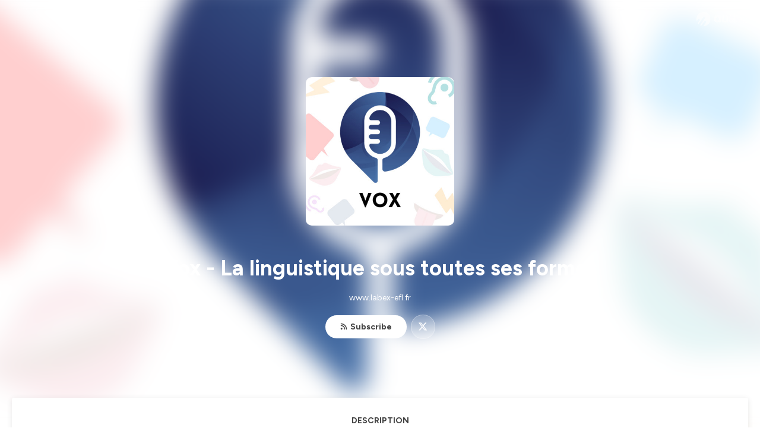

--- FILE ---
content_type: text/html; charset=utf-8
request_url: https://podcast.ausha.co/vox-podcast-labex-efl
body_size: 24339
content:
<!DOCTYPE html><html lang="en" class="figtree_14de6543-module__UXkUla__className"><head><meta charSet="utf-8"/><meta name="viewport" content="width=device-width, initial-scale=1"/><link rel="stylesheet" href="/_next/static/chunks/ea91a1cb1a3833ca.css" data-precedence="next"/><link rel="stylesheet" href="/_next/static/chunks/002b66679210f4af.css" data-precedence="next"/><link rel="stylesheet" href="/_next/static/chunks/e22a8b8c4b5688b2.css" data-precedence="next"/><link rel="stylesheet" href="/_next/static/chunks/0899c9572c8cb68d.css" data-precedence="next"/><link rel="stylesheet" href="/_next/static/chunks/3b614a4f30c8736d.css" data-precedence="next"/><link rel="stylesheet" href="/_next/static/chunks/2212d9e6ec999921.css" data-precedence="next"/><link rel="stylesheet" href="/_next/static/chunks/bfd3109994ec5b5f.css" data-precedence="next"/><link rel="preload" as="script" fetchPriority="low" href="/_next/static/chunks/2d3ac034e409c2a2.js"/><script src="/_next/static/chunks/624f2ec5ad9eedd1.js" async=""></script><script src="/_next/static/chunks/140a81d8e93c8eec.js" async=""></script><script src="/_next/static/chunks/943510f86dd8549a.js" async=""></script><script src="/_next/static/chunks/a9a252fa2b70ec1f.js" async=""></script><script src="/_next/static/chunks/aad4f00e7c047859.js" async=""></script><script src="/_next/static/chunks/turbopack-1dab082eb7e3335b.js" async=""></script><script src="/_next/static/chunks/6acbcea58882ccf2.js" async=""></script><script src="/_next/static/chunks/ebe94f77d09738d4.js" async=""></script><script src="/_next/static/chunks/808bdcda3c4dc542.js" async=""></script><script src="/_next/static/chunks/83c90c0182d4b96f.js" async=""></script><script src="/_next/static/chunks/c5f5fcf0cab1e94f.js" async=""></script><script src="/_next/static/chunks/673567176526e0e5.js" async=""></script><script src="/_next/static/chunks/d0be0c80be183816.js" async=""></script><script src="/_next/static/chunks/e6f2a539953c17ec.js" async=""></script><script src="/_next/static/chunks/4ea6c3bc1ac1a81f.js" async=""></script><script src="/_next/static/chunks/0ce8527dc36d5ae7.js" async=""></script><script src="/_next/static/chunks/7d0d440ad221eef4.js" async=""></script><link rel="preload" href="/_next/static/chunks/430255749da9ecf0.css" as="style"/><meta name="next-size-adjust" content=""/><meta name="sentry-trace" content="cfb5556ea586350966cbe2191b31ddb0-962efdc5ee96bb23-0"/><meta name="baggage" content="sentry-environment=production,sentry-release=574b517ae5fa7ba83f10581b6b0df018336a4174,sentry-public_key=58c6fed3ae80f5a6cb19b0e496754368,sentry-trace_id=cfb5556ea586350966cbe2191b31ddb0,sentry-org_id=139165,sentry-sampled=false,sentry-sample_rand=0.49847328773821664,sentry-sample_rate=0.001"/><script src="/_next/static/chunks/a6dad97d9634a72d.js" noModule=""></script></head><body><div hidden=""><!--$?--><template id="B:0"></template><!--/$--></div><!--$?--><template id="B:1"></template><div class="Loader-module__OpcrDa__container"><div class="Loader-module__OpcrDa__missile1 Loader-module__OpcrDa__missile"></div><div class="Loader-module__OpcrDa__missile2 Loader-module__OpcrDa__missile"></div><div class="Loader-module__OpcrDa__missile3 Loader-module__OpcrDa__missile"></div></div><!--/$--><script>requestAnimationFrame(function(){$RT=performance.now()});</script><script src="/_next/static/chunks/2d3ac034e409c2a2.js" id="_R_" async=""></script><div hidden id="S:1"><template id="P:2"></template><!--$?--><template id="B:3"></template><!--/$--></div><script>(self.__next_f=self.__next_f||[]).push([0])</script><script>self.__next_f.push([1,"1:\"$Sreact.fragment\"\n3:I[339756,[\"/_next/static/chunks/6acbcea58882ccf2.js\",\"/_next/static/chunks/ebe94f77d09738d4.js\"],\"default\"]\n4:I[837457,[\"/_next/static/chunks/6acbcea58882ccf2.js\",\"/_next/static/chunks/ebe94f77d09738d4.js\"],\"default\"]\n6:I[897367,[\"/_next/static/chunks/6acbcea58882ccf2.js\",\"/_next/static/chunks/ebe94f77d09738d4.js\"],\"OutletBoundary\"]\n7:\"$Sreact.suspense\"\n9:I[725205,[\"/_next/static/chunks/808bdcda3c4dc542.js\",\"/_next/static/chunks/83c90c0182d4b96f.js\",\"/_next/static/chunks/c5f5fcf0cab1e94f.js\",\"/_next/static/chunks/673567176526e0e5.js\"],\"default\"]\na:I[897367,[\"/_next/static/chunks/6acbcea58882ccf2.js\",\"/_next/static/chunks/ebe94f77d09738d4.js\"],\"ViewportBoundary\"]\nc:I[897367,[\"/_next/static/chunks/6acbcea58882ccf2.js\",\"/_next/static/chunks/ebe94f77d09738d4.js\"],\"MetadataBoundary\"]\ne:I[563491,[\"/_next/static/chunks/6acbcea58882ccf2.js\",\"/_next/static/chunks/ebe94f77d09738d4.js\"],\"default\"]\nf:I[195687,[\"/_next/static/chunks/808bdcda3c4dc542.js\",\"/_next/static/chunks/83c90c0182d4b96f.js\",\"/_next/static/chunks/c5f5fcf0cab1e94f.js\"],\"default\"]\n11:I[175696,[\"/_next/static/chunks/808bdcda3c4dc542.js\",\"/_next/static/chunks/83c90c0182d4b96f.js\",\"/_next/static/chunks/c5f5fcf0cab1e94f.js\"],\"default\"]\n12:I[544636,[\"/_next/static/chunks/808bdcda3c4dc542.js\",\"/_next/static/chunks/83c90c0182d4b96f.js\",\"/_next/static/chunks/c5f5fcf0cab1e94f.js\"],\"default\"]\n15:I[605500,[\"/_next/static/chunks/808bdcda3c4dc542.js\",\"/_next/static/chunks/83c90c0182d4b96f.js\",\"/_next/static/chunks/c5f5fcf0cab1e94f.js\",\"/_next/static/chunks/d0be0c80be183816.js\"],\"Image\"]\n:HL[\"/_next/static/chunks/ea91a1cb1a3833ca.css\",\"style\"]\n:HL[\"/_next/static/media/f7aa21714c1c53f8-s.p.e3544bb0.woff2\",\"font\",{\"crossOrigin\":\"\",\"type\":\"font/woff2\"}]\n:HL[\"/_next/static/chunks/002b66679210f4af.css\",\"style\"]\n:HL[\"/_next/static/chunks/e22a8b8c4b5688b2.css\",\"style\"]\n:HL[\"/_next/static/chunks/0899c9572c8cb68d.css\",\"style\"]\n:HL[\"/_next/static/chunks/3b614a4f30c8736d.css\",\"style\"]\n:HL[\"/_next/static/chunks/2212d9e6ec999921.css\",\"style\"]\n:HL[\"/_next/static/chunks/bfd3109994ec5b5f.css\",\"style\"]\n:HL[\"/_next/static/chunks/430255749da9ecf0.css\",\"style\"]\n"])</script><script>self.__next_f.push([1,"0:{\"P\":null,\"b\":\"zXWya6hTFVN-P0AjOO7h3\",\"c\":[\"\",\"show\",\"vox-podcast-labex-efl\"],\"q\":\"\",\"i\":false,\"f\":[[[\"\",{\"children\":[\"show\",{\"children\":[[\"showSlug\",\"vox-podcast-labex-efl\",\"d\"],{\"children\":[\"__PAGE__\",{}]}]}]},\"$undefined\",\"$undefined\",true],[[\"$\",\"$1\",\"c\",{\"children\":[[[\"$\",\"link\",\"0\",{\"rel\":\"stylesheet\",\"href\":\"/_next/static/chunks/ea91a1cb1a3833ca.css\",\"precedence\":\"next\",\"crossOrigin\":\"$undefined\",\"nonce\":\"$undefined\"}],[\"$\",\"script\",\"script-0\",{\"src\":\"/_next/static/chunks/808bdcda3c4dc542.js\",\"async\":true,\"nonce\":\"$undefined\"}],[\"$\",\"script\",\"script-1\",{\"src\":\"/_next/static/chunks/83c90c0182d4b96f.js\",\"async\":true,\"nonce\":\"$undefined\"}],[\"$\",\"script\",\"script-2\",{\"src\":\"/_next/static/chunks/c5f5fcf0cab1e94f.js\",\"async\":true,\"nonce\":\"$undefined\"}]],\"$L2\"]}],{\"children\":[[\"$\",\"$1\",\"c\",{\"children\":[null,[\"$\",\"$L3\",null,{\"parallelRouterKey\":\"children\",\"error\":\"$undefined\",\"errorStyles\":\"$undefined\",\"errorScripts\":\"$undefined\",\"template\":[\"$\",\"$L4\",null,{}],\"templateStyles\":\"$undefined\",\"templateScripts\":\"$undefined\",\"notFound\":\"$undefined\",\"forbidden\":\"$undefined\",\"unauthorized\":\"$undefined\"}]]}],{\"children\":[[\"$\",\"$1\",\"c\",{\"children\":[null,[\"$\",\"$L3\",null,{\"parallelRouterKey\":\"children\",\"error\":\"$undefined\",\"errorStyles\":\"$undefined\",\"errorScripts\":\"$undefined\",\"template\":[\"$\",\"$L4\",null,{}],\"templateStyles\":\"$undefined\",\"templateScripts\":\"$undefined\",\"notFound\":\"$undefined\",\"forbidden\":\"$undefined\",\"unauthorized\":\"$undefined\"}]]}],{\"children\":[[\"$\",\"$1\",\"c\",{\"children\":[\"$L5\",[[\"$\",\"link\",\"0\",{\"rel\":\"stylesheet\",\"href\":\"/_next/static/chunks/002b66679210f4af.css\",\"precedence\":\"next\",\"crossOrigin\":\"$undefined\",\"nonce\":\"$undefined\"}],[\"$\",\"link\",\"1\",{\"rel\":\"stylesheet\",\"href\":\"/_next/static/chunks/e22a8b8c4b5688b2.css\",\"precedence\":\"next\",\"crossOrigin\":\"$undefined\",\"nonce\":\"$undefined\"}],[\"$\",\"link\",\"2\",{\"rel\":\"stylesheet\",\"href\":\"/_next/static/chunks/0899c9572c8cb68d.css\",\"precedence\":\"next\",\"crossOrigin\":\"$undefined\",\"nonce\":\"$undefined\"}],[\"$\",\"link\",\"3\",{\"rel\":\"stylesheet\",\"href\":\"/_next/static/chunks/3b614a4f30c8736d.css\",\"precedence\":\"next\",\"crossOrigin\":\"$undefined\",\"nonce\":\"$undefined\"}],[\"$\",\"link\",\"4\",{\"rel\":\"stylesheet\",\"href\":\"/_next/static/chunks/2212d9e6ec999921.css\",\"precedence\":\"next\",\"crossOrigin\":\"$undefined\",\"nonce\":\"$undefined\"}],[\"$\",\"script\",\"script-0\",{\"src\":\"/_next/static/chunks/e6f2a539953c17ec.js\",\"async\":true,\"nonce\":\"$undefined\"}],[\"$\",\"script\",\"script-1\",{\"src\":\"/_next/static/chunks/4ea6c3bc1ac1a81f.js\",\"async\":true,\"nonce\":\"$undefined\"}],[\"$\",\"script\",\"script-2\",{\"src\":\"/_next/static/chunks/0ce8527dc36d5ae7.js\",\"async\":true,\"nonce\":\"$undefined\"}],[\"$\",\"script\",\"script-3\",{\"src\":\"/_next/static/chunks/7d0d440ad221eef4.js\",\"async\":true,\"nonce\":\"$undefined\"}]],[\"$\",\"$L6\",null,{\"children\":[\"$\",\"$7\",null,{\"name\":\"Next.MetadataOutlet\",\"children\":\"$@8\"}]}]]}],{},null,false,false]},[[\"$\",\"$L9\",\"l\",{}],[[\"$\",\"link\",\"0\",{\"rel\":\"stylesheet\",\"href\":\"/_next/static/chunks/bfd3109994ec5b5f.css\",\"precedence\":\"next\",\"crossOrigin\":\"$undefined\",\"nonce\":\"$undefined\"}]],[[\"$\",\"script\",\"script-0\",{\"src\":\"/_next/static/chunks/673567176526e0e5.js\",\"async\":true}]]],false,false]},null,false,false]},null,false,false],[\"$\",\"$1\",\"h\",{\"children\":[null,[\"$\",\"$La\",null,{\"children\":\"$Lb\"}],[\"$\",\"div\",null,{\"hidden\":true,\"children\":[\"$\",\"$Lc\",null,{\"children\":[\"$\",\"$7\",null,{\"name\":\"Next.Metadata\",\"children\":\"$Ld\"}]}]}],[\"$\",\"meta\",null,{\"name\":\"next-size-adjust\",\"content\":\"\"}]]}],false]],\"m\":\"$undefined\",\"G\":[\"$e\",[]],\"S\":false}\n"])</script><script>self.__next_f.push([1,"2:[\"$\",\"html\",null,{\"lang\":\"en\",\"className\":\"figtree_14de6543-module__UXkUla__className\",\"children\":[\"$\",\"body\",null,{\"children\":[\"$\",\"$Lf\",null,{\"value\":\"$undefined\",\"children\":\"$L10\"}]}]}]\nb:[[\"$\",\"meta\",\"0\",{\"charSet\":\"utf-8\"}],[\"$\",\"meta\",\"1\",{\"name\":\"viewport\",\"content\":\"width=device-width, initial-scale=1\"}]]\n"])</script><script>self.__next_f.push([1,"10:[\"$\",\"$L11\",null,{\"formats\":\"$undefined\",\"locale\":\"en\",\"messages\":{\"CookiesConsent\":{\"consentModal\":{\"title\":\"\",\"description\":\"We use your personal data for audience measurement and personalized advertising purposes.\",\"acceptAllBtn\":\"Accept all\",\"acceptNecessaryBtn\":\"Reject all\",\"showPreferencesBtn\":\"Manage individual preferences\"},\"preferencesModal\":{\"title\":\"Manage cookie preferences\",\"acceptAllBtn\":\"Accept all\",\"acceptNecessaryBtn\":\"Reject all\",\"savePreferencesBtn\":\"Accept current selection\",\"closeIconLabel\":\"Close modal\"},\"statisticsSection\":{\"title\":\"Statistics\",\"description\":\"These cookies collect information about how you use our website. All of the data is anonymized and cannot be used to identify you.\"},\"personalizedAdsSection\":{\"title\":\"Personalized ads\",\"description\":\"These cookies are used to show you ads tailored to your interests. They help deliver more relevant advertising based on your browsing behavior and profile.\"}},\"NotFound\":{\"error404\":\"404 Error\",\"homepageLink\":\"Back to home\",\"homepageLinkUrl\":\"https://www.ausha.co\",\"oops\":\"Oops!\",\"pageNotFound\":\"It seems like the page you are looking for is light years from here…\"},\"aboutShow\":\"About {showName}\",\"accessChannel\":\"Go to the channel\",\"aushaTrademark\":\"© {year} Ausha\",\"aushaWebsite\":\"Ausha website\",\"boostYourAudience\":\"Boost your audience.\",\"chapterLink\":\"Chapter link\",\"chapters\":\"Chapters\",\"chooseAnotherShow\":\"Choose another show\",\"copied\":\"Copied\",\"copyCode\":\"Copy code\",\"copyLink\":\"Copy link\",\"description\":\"Description\",\"dot\":\"•\",\"download\":\"Download\",\"durationAndCompactDate\":\"{duration} | {date}\",\"durationAndDate\":\"{duration} | Published on {date}\",\"email\":\"Email\",\"emailBody\":{\"episode\":\"Discover the episode {episodeName} of the podcast {showName}\",\"playlist\":\"Discover the playlist {playlistName} of the podcast {showName}\"},\"emailSubject\":{\"episode\":\"Episode to discover on Ausha\",\"playlist\":\"Playlist to discover on Ausha\"},\"embed\":\"Embed\",\"enterPassword\":\"Enter password\",\"episodesCount\":\"{count, plural, =0 {No episode} =1 {# episode} other {# episodes}}\",\"episodesCountAndPublishedDate\":\"{episodesCount, plural, =0 {No episode} =1 {# episode} other {# episodes}} | Published on {date}\",\"facebook\":\"Facebook\",\"featuredEpisode\":\"Featured episode\",\"lastEpisodeDate\":\"Last episode on {publishedAt}\",\"latestEpisode\":\"Latest episode\",\"launchYourPodcast\":\"Launch your podcast.\",\"legalNotice\":\"Legal notice\",\"legalNoticeUrl\":\"https://www.ausha.co/legal-notice/\",\"linkedIn\":\"LinkedIn\",\"logoUrl\":\"https://www.ausha.co?utm_source=client_ausha\u0026utm_medium=referral\u0026utm_campaign=podcast_page\",\"manageCookies\":\"Manage cookies\",\"nextPage\":\"Next page\",\"otherEpisodes\":\"Other episodes\",\"play\":\"Play\",\"playPlaylist\":\"Play playlist\",\"playbackRate\":\"{playbackRate}x\",\"playlistsCount\":\"{count, plural, =0 {No playlist} =1 {# playlist} other {# playlists}}\",\"poweredByAusha\":\"Powered by Ausha 🚀\",\"poweredByAushaUrl\":\"https://www.ausha.co/?utm_source=client_ausha\u0026utm_medium=referral\u0026utm_campaign=podcast_page\",\"previousPage\":\"Previous page\",\"privatePlaylistAccess\":\"Access the playlist\",\"privatePlaylistTitle\":\"Access to a private playlist\",\"publishedDate\":\"Published on {date}\",\"recommendedByShow\":\"{showName} recommends\",\"recommendedTitle\":\"You may also like\",\"season\":\"Season {seasonNumber}\",\"seeLess\":\"See less\",\"seeMore\":\"See more\",\"separator\":\"|\",\"share\":\"Share\",\"shareOn\":\"Share on\",\"showEpisodesList\":\"View episodes list\",\"showOnSocialNetwork\":\"{showName} on {socialNetwork}\",\"showsCount\":\"{count, plural, =0 {No show} =1 {# show} other {# shows}}\",\"speaker\":\"Speaker\",\"speakerWithIndex\":\"Speaker {index}\",\"subscribe\":\"Subscribe\",\"supportUs\":\"Support us\",\"trailer\":\"Trailer\",\"transcription\":\"Transcription\",\"whatsApp\":\"WhatsApp\",\"wrongPassword\":\"Wrong password\",\"x\":\"X (Twitter)\"},\"now\":\"$undefined\",\"timeZone\":\"UTC\",\"children\":[\"$\",\"$L12\",null,{\"children\":\"$L13\"}]}]\n"])</script><script>self.__next_f.push([1,"13:[\"$\",\"$L3\",null,{\"parallelRouterKey\":\"children\",\"error\":\"$undefined\",\"errorStyles\":\"$undefined\",\"errorScripts\":\"$undefined\",\"template\":[\"$\",\"$L4\",null,{}],\"templateStyles\":\"$undefined\",\"templateScripts\":\"$undefined\",\"notFound\":[\"$L14\",[[\"$\",\"link\",\"0\",{\"rel\":\"stylesheet\",\"href\":\"/_next/static/chunks/430255749da9ecf0.css\",\"precedence\":\"next\",\"crossOrigin\":\"$undefined\",\"nonce\":\"$undefined\"}]]],\"forbidden\":\"$undefined\",\"unauthorized\":\"$undefined\"}]\n16:T1194,"])</script><script>self.__next_f.push([1,"M0 78.093C0 34.937 35.028 0 78.299 0c43.27 0 78.298 34.937 78.485 77.907 0 43.156-34.841 78.093-78.11 78.093l28.097-39.234c1.873-2.615 2.622-5.604 2.06-8.78s-2.248-5.792-4.87-7.66c-5.432-3.737-12.738-2.429-16.484 2.802l-34.654 48.575c-3.933-1.308-7.68-2.989-11.239-4.857L94.97 72.302c1.873-2.616 2.622-5.605 2.06-8.781s-2.248-5.792-4.87-7.66c-5.432-3.736-12.738-2.429-16.484 2.803l-53.01 74.17c-2.623-2.803-5.246-5.605-7.493-8.781l20.043-28.211c1.873-2.616 2.622-5.605 2.06-8.78-.562-3.177-2.248-5.793-4.87-7.66-2.623-1.87-5.62-2.616-8.804-2.056s-5.807 2.242-7.68 4.858L3.184 100.139C1.124 93.226 0 85.753 0 78.093m492.456-1.395c0-10.088-2.435-17.748-6.93-22.98-4.496-5.23-11.614-7.846-21.355-7.66-3.559 0-6.93.748-10.489 2.056s-6.369 3.176-8.804 5.605V24.2q0-1.68-1.124-2.802-.843-1.122-2.81-1.121H429.33q-1.685 0-2.809 1.12-1.124.841-1.124 2.803v90.798q0 1.681 1.124 2.802.843 1.12 2.809 1.121h11.614q1.686 0 2.81-1.121 1.124-.84 1.124-2.802V80.995c-.188-6.539 1.124-11.396 3.746-14.385 2.623-2.99 5.994-4.484 9.928-4.484 4.308 0 7.867 1.12 10.302 3.55 2.436 2.428 3.747 5.978 3.747 11.022v38.486q0 1.682 1.124 2.803.843 1.12 2.809 1.121h11.989q1.686 0 2.809-1.121 1.125-.841 1.124-2.803zm-133.744 35.125q-1.686-1.122-1.686-2.803c0-.934.374-1.681.936-2.615l5.62-7.473c.936-1.121 1.873-1.682 2.997-1.682.936 0 1.686.187 2.435.56 3.184 1.682 6.556 3.177 9.928 4.111 3.559 1.121 6.931 1.495 10.115 1.495 2.997 0 5.432-.561 7.305-1.869 1.874-1.307 2.997-2.802 2.997-4.483s-.936-2.803-2.809-3.737c-1.742-.869-3.808-1.253-6.499-1.753l-.619-.115-4.121-.56c-5.995-.935-10.677-2.056-14.236-3.364s-6.744-3.362-9.554-6.352c-3.184-3.176-4.683-7.473-4.683-12.89 0-8.221 2.998-14.013 8.804-17.562 5.807-3.55 12.925-5.232 20.793-5.232 5.057 0 9.74.56 14.048 1.869 4.309 1.308 8.43 3.363 12.551 5.978 1.311.747 1.873 1.682 1.873 2.803 0 .747-.375 1.681-1.124 2.615l-5.432 7.286c-.937 1.121-1.874 1.682-2.997 1.682-.937 0-1.686-.187-2.436-.56-5.994-3.177-11.801-4.858-17.045-4.858-2.436 0-4.496.56-6.557 1.494-1.873.934-2.997 2.242-2.997 3.924 0 1.868 1.124 3.363 3.559 4.11 2.436.934 5.807 1.681 9.928 2.242 6.931 1.308 12.176 2.429 15.548 3.55s6.368 3.176 8.991 5.978c2.81 3.176 4.121 7.66 4.121 13.265 0 7.473-2.623 13.264-7.68 17.375-5.058 4.11-12.363 5.978-21.916 5.978-11.239.56-21.354-2.429-30.158-8.407m-105.646 3.362q0 1.681 1.124 2.802c.749.748 1.685.935 2.622 1.121h11.426q1.686 0 2.81-1.121 1.124-.84 1.124-2.802V51.291q0-1.682-1.124-2.803-.843-1.12-2.81-1.12h-11.426q-1.685 0-2.81 1.12-1.124.84-1.124 2.803v3.55c-2.06-2.803-5.057-4.858-8.804-6.54-3.746-1.681-8.054-2.428-12.924-2.428-7.493 0-13.862 1.68-19.294 5.044s-9.553 7.847-12.55 13.451c-2.81 5.605-4.309 11.957-4.309 19.057 0 6.912 1.499 13.264 4.309 18.869 2.809 5.792 7.118 10.462 12.55 13.638 5.619 3.176 11.988 4.858 19.294 4.858 4.683 0 8.991-.934 13.112-2.616s7.118-3.736 8.804-6.165zm-18.732-52.311c5.807 0 10.677 1.868 14.236 5.604s5.432 8.595 5.245 14.76c0 6.165-1.686 11.21-5.245 14.759-3.559 3.55-8.242 5.418-14.423 5.418-5.807 0-10.49-1.868-14.236-5.605-3.559-3.736-5.433-8.594-5.433-14.572 0-6.166 1.874-11.023 5.433-14.76s8.429-5.604 14.423-5.604m48.139-11.396v38.487c0 20.364 9.553 30.639 28.285 30.639 3.747 0 7.306-.747 10.677-2.055a24.55 24.55 0 0 0 8.617-5.605v2.242q0 1.681 1.124 2.803.843 1.12 2.809 1.12h11.801q1.686 0 2.81-1.12 1.124-.841 1.124-2.803V51.478q0-1.68-1.124-2.802-.842-1.12-2.81-1.121h-11.801q-1.685 0-2.809 1.12-1.125.842-1.124 2.803v34.003c.374 6.352-.937 11.022-3.559 14.198-2.623 3.177-5.994 4.671-10.115 4.671-4.496 0-7.868-1.308-10.303-3.55s-3.746-5.791-3.746-10.835V51.478q0-1.68-1.124-2.802-.843-1.12-2.81-1.121h-11.988q-1.686 0-2.81 1.12-1.124.842-1.124 2.803m275.544 66.509q-1.124-1.12-1.124-2.802v-3.176c-1.686 2.429-4.683 4.484-8.804 6.165s-8.429 2.616-13.112 2.616c-7.306 0-13.674-1.682-19.294-4.858-5.432-3.176-9.74-7.846-12.55-13.638-2.81-5.605-4.308-11.957-4.308-18.87 0-7.099 1.498-13.45 4.308-19.056 2.997-5.605 7.118-10.088 12.55-13.451s11.801-5.045 19.294-5.045c4.87 0 9.178.748 12.925 2.43 3.746 1.68 6.743 3.736 8.804 6.538v-3.55q0-1.96 1.123-2.802 1.125-1.12 2.81-1.12h11.427q1.966 0 2.809 1.12 1.125 1.12 1.124 2.802v63.895q0 1.962-1.124 2.802-1.123 1.122-2.809 1.121h-11.239c-1.124-.186-2.061-.373-2.81-1.121m-5.807-49.508c-3.559-3.737-8.429-5.605-14.236-5.605-5.994 0-10.865 1.868-14.424 5.604s-5.432 8.595-5.432 14.76c0 5.978 1.873 10.836 5.432 14.572 3.747 3.737 8.43 5.605 14.237 5.605 6.181 0 10.864-1.868 14.423-5.418s5.245-8.594 5.245-14.76c.187-6.165-1.499-11.022-5.245-14.759"])</script><script>self.__next_f.push([1,"14:[\"$\",\"div\",null,{\"className\":\"not-found-module__HS70Aa__errorWrapper\",\"children\":[[\"$\",\"$L15\",null,{\"src\":{\"src\":\"/_next/static/media/jupiter.d7e9441b.png\",\"width\":401,\"height\":400,\"blurWidth\":8,\"blurHeight\":8,\"blurDataURL\":\"[data-uri]\"},\"alt\":\"\",\"className\":\"not-found-module__HS70Aa__jupiter\"}],[\"$\",\"$L15\",null,{\"src\":{\"src\":\"/_next/static/media/saturn.5946f8d5.png\",\"width\":741,\"height\":400,\"blurWidth\":8,\"blurHeight\":4,\"blurDataURL\":\"[data-uri]\"},\"alt\":\"\",\"className\":\"not-found-module__HS70Aa__saturn\"}],[\"$\",\"$L15\",null,{\"src\":{\"src\":\"/_next/static/media/planet-background.f2062128.png\",\"width\":3840,\"height\":2160,\"blurWidth\":8,\"blurHeight\":5,\"blurDataURL\":\"[data-uri]\"},\"alt\":\"\",\"className\":\"not-found-module__HS70Aa__ground\"}],[\"$\",\"div\",null,{\"className\":\"not-found-module__HS70Aa__innerWrapper\",\"children\":[[\"$\",\"svg\",null,{\"xmlns\":\"http://www.w3.org/2000/svg\",\"fill\":\"none\",\"viewBox\":\"0 0 576 160\",\"className\":\"not-found-module__HS70Aa__logo\",\"children\":[[\"$\",\"linearGradient\",null,{\"id\":\"ausha-color_svg__a\",\"x1\":14.884,\"x2\":135.475,\"y1\":25.5,\"y2\":132.519,\"gradientUnits\":\"userSpaceOnUse\",\"children\":[[\"$\",\"stop\",null,{\"offset\":0,\"stopColor\":\"#c000f8\"}],[\"$\",\"stop\",null,{\"offset\":1,\"stopColor\":\"#3a24a5\"}]]}],[\"$\",\"path\",null,{\"fill\":\"url(#ausha-color_svg__a)\",\"fillRule\":\"evenodd\",\"d\":\"$16\",\"clipRule\":\"evenodd\"}]]}],\"$L17\",\"$L18\"]}]]}]\n"])</script><script>self.__next_f.push([1,"17:[\"$\",\"div\",null,{\"className\":\"not-found-module__HS70Aa__textWrapper\",\"children\":[[\"$\",\"div\",null,{\"className\":\"not-found-module__HS70Aa__oopsWrapper\",\"children\":[[\"$\",\"p\",null,{\"className\":\"not-found-module__HS70Aa__oups\",\"children\":\"Oops!\"}],[\"$\",\"p\",null,{\"className\":\"not-found-module__HS70Aa__error404\",\"children\":\"404 Error\"}]]}],[\"$\",\"p\",null,{\"children\":\"It seems like the page you are looking for is light years from here…\"}]]}]\n18:[\"$\",\"a\",null,{\"href\":\"https://www.ausha.co\",\"className\":\"not-found-module__HS70Aa__button\",\"children\":\"Back to home\"}]\n"])</script><script>self.__next_f.push([1,"8:null\n"])</script><script>self.__next_f.push([1,"d:[[\"$\",\"title\",\"0\",{\"children\":\"Vox - La linguistique sous toutes ses formes | Ausha\"}],[\"$\",\"meta\",\"1\",{\"name\":\"description\",\"content\":\"\\nVox est le podcast sur Labex EFL. \\n\\nLe Labex EFL (Fondements Empiriques de la Linguistique - Empirical Foundations of Linguistics) est un Laboratoire d'Excellence créé en 2011 qui réunit plusieurs équipes de chercheurs.euses de pointe dans le domaine de la linguistique. Son but : développer d'ambitieux projets de recherche au croisement des différents champs de la linguistique afin de produire de nouvelles connaissances au niveau international. \\n\\nVox, notre podcast, se donne pour objectif de rendre la compréhension de sujets majeurs de la linguistique au plus grand nombre. Dans une optique de vulgarisation scientifique, nous tentons à chaque épisode d'expliquer simplement une facette de cette discipline à l'aide d'un.e ou plusieurs scientifiques expert.e.s. du sujet abordé. \\n\\n\\n\\n\\n🖥️   Pour en savoir plus sur qui nous sommes et notre actualités, rendez-vous sur www.labex-efl.fr (http://www.labex-efl.fr) \\nHébergé par Ausha. Visitez ausha.co/fr/politique-de-confidentialite pour plus d'informations.\"}],[\"$\",\"meta\",\"2\",{\"name\":\"fb:app_id\",\"content\":\"1627506157303317\"}],[\"$\",\"meta\",\"3\",{\"name\":\"fb:pages\",\"content\":\"646594585680006\"}],[\"$\",\"meta\",\"4\",{\"property\":\"og:title\",\"content\":\"Vox - La linguistique sous toutes ses formes | Ausha\"}],[\"$\",\"meta\",\"5\",{\"property\":\"og:description\",\"content\":\"\\nVox est le podcast sur Labex EFL. \\n\\nLe Labex EFL (Fondements Empiriques de la Linguistique - Empirical Foundations of Linguistics) est un Laboratoire d'Excellence créé en 2011 qui réunit plusieurs équipes de chercheurs.euses de pointe dans le domaine de la linguistique. Son but : développer d'ambitieux projets de recherche au croisement des différents champs de la linguistique afin de produire de nouvelles connaissances au niveau international. \\n\\nVox, notre podcast, se donne pour objectif de rendre la compréhension de sujets majeurs de la linguistique au plus grand nombre. Dans une optique de vulgarisation scientifique, nous tentons à chaque épisode d'expliquer simplement une facette de cette discipline à l'aide d'un.e ou plusieurs scientifiques expert.e.s. du sujet abordé. \\n\\n\\n\\n\\n🖥️   Pour en savoir plus sur qui nous sommes et notre actualités, rendez-vous sur www.labex-efl.fr (http://www.labex-efl.fr) \\nHébergé par Ausha. Visitez ausha.co/fr/politique-de-confidentialite pour plus d'informations.\"}],[\"$\",\"meta\",\"6\",{\"property\":\"og:url\",\"content\":\"https://podcast.ausha.co/vox-podcast-labex-efl\"}],[\"$\",\"meta\",\"7\",{\"property\":\"og:site_name\",\"content\":\"Ausha\"}],[\"$\",\"meta\",\"8\",{\"property\":\"og:image:type\",\"content\":\"image/png\"}],[\"$\",\"meta\",\"9\",{\"property\":\"og:image\",\"content\":\"https://image.ausha.co/B0KPMZ8UKEbGQMaSY84IbCXvVyGZCOmSamcCVki0_400x400.jpeg\"}],[\"$\",\"meta\",\"10\",{\"property\":\"og:image:width\",\"content\":\"400\"}],[\"$\",\"meta\",\"11\",{\"name\":\"twitter:card\",\"content\":\"player\"}],[\"$\",\"meta\",\"12\",{\"name\":\"twitter:site\",\"content\":\"@ausha_fr\"}],[\"$\",\"meta\",\"13\",{\"name\":\"twitter:title\",\"content\":\"Vox - La linguistique sous toutes ses formes\"}],[\"$\",\"meta\",\"14\",{\"name\":\"twitter:description\",\"content\":\"\\nVox est le podcast sur Labex EFL. \\n\\nLe Labex EFL (Fondements Empiriques de la Linguistique - Empirical Foundations of Linguistics) est un Laboratoire d'Excellence créé en 2011 qui réunit plusieurs équipes de chercheurs.euses de pointe dans le domaine de la linguistique. Son but : développer d'ambitieux projets de recherche au croisement des différents champs de la linguistique afin de produire de nouvelles connaissances au niveau international. \\n\\nVox, notre podcast, se donne pour objectif de rendre la compréhension de sujets majeurs de la linguistique au plus grand nombre. Dans une optique de vulgarisation scientifique, nous tentons à chaque épisode d'expliquer simplement une facette de cette discipline à l'aide d'un.e ou plusieurs scientifiques expert.e.s. du sujet abordé. \\n\\n\\n\\n\\n🖥️   Pour en savoir plus sur qui nous sommes et notre actualités, rendez-vous sur www.labex-efl.fr (http://www.labex-efl.fr) \\nHébergé par Ausha. Visitez ausha.co/fr/politique-de-confidentialite pour plus d'informations.\"}],\"$L19\",\"$L1a\",\"$L1b\",\"$L1c\",\"$L1d\",\"$L1e\",\"$L1f\"]\n"])</script><script>self.__next_f.push([1,"20:I[27201,[\"/_next/static/chunks/6acbcea58882ccf2.js\",\"/_next/static/chunks/ebe94f77d09738d4.js\"],\"IconMark\"]\n19:[\"$\",\"meta\",\"15\",{\"name\":\"twitter:image\",\"content\":\"https://image.ausha.co/B0KPMZ8UKEbGQMaSY84IbCXvVyGZCOmSamcCVki0_400x400.jpeg\"}]\n1a:[\"$\",\"meta\",\"16\",{\"name\":\"twitter:player\",\"content\":\"https://player.ausha.co?showId=oZVjaHG4GMv7\u0026display=horizontal\u0026playlist=true\u0026color=111386\u0026v=2\u0026rel=twitter\"}]\n1b:[\"$\",\"meta\",\"17\",{\"name\":\"twitter:player:stream\",\"content\":\"https://player.ausha.co?showId=oZVjaHG4GMv7\u0026display=horizontal\u0026playlist=true\u0026color=111386\u0026v=2\u0026rel=twitter\"}]\n1c:[\"$\",\"meta\",\"18\",{\"name\":\"twitter:player:width\",\"content\":\"436\"}]\n1d:[\"$\",\"meta\",\"19\",{\"name\":\"twitter:player:height\",\"content\":\"400\"}]\n1e:[\"$\",\"link\",\"20\",{\"rel\":\"icon\",\"href\":\"https://image.ausha.co/B0KPMZ8UKEbGQMaSY84IbCXvVyGZCOmSamcCVki0_400x400.jpeg\"}]\n1f:[\"$\",\"$L20\",\"21\",{}]\n"])</script><title>Vox - La linguistique sous toutes ses formes | Ausha</title><meta name="description" content="
Vox est le podcast sur Labex EFL. 

Le Labex EFL (Fondements Empiriques de la Linguistique - Empirical Foundations of Linguistics) est un Laboratoire d&#x27;Excellence créé en 2011 qui réunit plusieurs équipes de chercheurs.euses de pointe dans le domaine de la linguistique. Son but : développer d&#x27;ambitieux projets de recherche au croisement des différents champs de la linguistique afin de produire de nouvelles connaissances au niveau international. 

Vox, notre podcast, se donne pour objectif de rendre la compréhension de sujets majeurs de la linguistique au plus grand nombre. Dans une optique de vulgarisation scientifique, nous tentons à chaque épisode d&#x27;expliquer simplement une facette de cette discipline à l&#x27;aide d&#x27;un.e ou plusieurs scientifiques expert.e.s. du sujet abordé. 




🖥️   Pour en savoir plus sur qui nous sommes et notre actualités, rendez-vous sur www.labex-efl.fr (http://www.labex-efl.fr) 
Hébergé par Ausha. Visitez ausha.co/fr/politique-de-confidentialite pour plus d&#x27;informations."/><meta name="fb:app_id" content="1627506157303317"/><meta name="fb:pages" content="646594585680006"/><meta property="og:title" content="Vox - La linguistique sous toutes ses formes | Ausha"/><meta property="og:description" content="
Vox est le podcast sur Labex EFL. 

Le Labex EFL (Fondements Empiriques de la Linguistique - Empirical Foundations of Linguistics) est un Laboratoire d&#x27;Excellence créé en 2011 qui réunit plusieurs équipes de chercheurs.euses de pointe dans le domaine de la linguistique. Son but : développer d&#x27;ambitieux projets de recherche au croisement des différents champs de la linguistique afin de produire de nouvelles connaissances au niveau international. 

Vox, notre podcast, se donne pour objectif de rendre la compréhension de sujets majeurs de la linguistique au plus grand nombre. Dans une optique de vulgarisation scientifique, nous tentons à chaque épisode d&#x27;expliquer simplement une facette de cette discipline à l&#x27;aide d&#x27;un.e ou plusieurs scientifiques expert.e.s. du sujet abordé. 




🖥️   Pour en savoir plus sur qui nous sommes et notre actualités, rendez-vous sur www.labex-efl.fr (http://www.labex-efl.fr) 
Hébergé par Ausha. Visitez ausha.co/fr/politique-de-confidentialite pour plus d&#x27;informations."/><meta property="og:url" content="https://podcast.ausha.co/vox-podcast-labex-efl"/><meta property="og:site_name" content="Ausha"/><meta property="og:image:type" content="image/png"/><meta property="og:image" content="https://image.ausha.co/B0KPMZ8UKEbGQMaSY84IbCXvVyGZCOmSamcCVki0_400x400.jpeg"/><meta property="og:image:width" content="400"/><meta name="twitter:card" content="player"/><meta name="twitter:site" content="@ausha_fr"/><meta name="twitter:title" content="Vox - La linguistique sous toutes ses formes"/><meta name="twitter:description" content="
Vox est le podcast sur Labex EFL. 

Le Labex EFL (Fondements Empiriques de la Linguistique - Empirical Foundations of Linguistics) est un Laboratoire d&#x27;Excellence créé en 2011 qui réunit plusieurs équipes de chercheurs.euses de pointe dans le domaine de la linguistique. Son but : développer d&#x27;ambitieux projets de recherche au croisement des différents champs de la linguistique afin de produire de nouvelles connaissances au niveau international. 

Vox, notre podcast, se donne pour objectif de rendre la compréhension de sujets majeurs de la linguistique au plus grand nombre. Dans une optique de vulgarisation scientifique, nous tentons à chaque épisode d&#x27;expliquer simplement une facette de cette discipline à l&#x27;aide d&#x27;un.e ou plusieurs scientifiques expert.e.s. du sujet abordé. 




🖥️   Pour en savoir plus sur qui nous sommes et notre actualités, rendez-vous sur www.labex-efl.fr (http://www.labex-efl.fr) 
Hébergé par Ausha. Visitez ausha.co/fr/politique-de-confidentialite pour plus d&#x27;informations."/><meta name="twitter:image" content="https://image.ausha.co/B0KPMZ8UKEbGQMaSY84IbCXvVyGZCOmSamcCVki0_400x400.jpeg"/><meta name="twitter:player" content="https://player.ausha.co?showId=oZVjaHG4GMv7&amp;display=horizontal&amp;playlist=true&amp;color=111386&amp;v=2&amp;rel=twitter"/><meta name="twitter:player:stream" content="https://player.ausha.co?showId=oZVjaHG4GMv7&amp;display=horizontal&amp;playlist=true&amp;color=111386&amp;v=2&amp;rel=twitter"/><meta name="twitter:player:width" content="436"/><meta name="twitter:player:height" content="400"/><link rel="icon" href="https://image.ausha.co/B0KPMZ8UKEbGQMaSY84IbCXvVyGZCOmSamcCVki0_400x400.jpeg"/><script >document.querySelectorAll('body link[rel="icon"], body link[rel="apple-touch-icon"]').forEach(el => document.head.appendChild(el))</script><div hidden id="S:3"></div><script>$RB=[];$RV=function(a){$RT=performance.now();for(var b=0;b<a.length;b+=2){var c=a[b],e=a[b+1];null!==e.parentNode&&e.parentNode.removeChild(e);var f=c.parentNode;if(f){var g=c.previousSibling,h=0;do{if(c&&8===c.nodeType){var d=c.data;if("/$"===d||"/&"===d)if(0===h)break;else h--;else"$"!==d&&"$?"!==d&&"$~"!==d&&"$!"!==d&&"&"!==d||h++}d=c.nextSibling;f.removeChild(c);c=d}while(c);for(;e.firstChild;)f.insertBefore(e.firstChild,c);g.data="$";g._reactRetry&&requestAnimationFrame(g._reactRetry)}}a.length=0};
$RC=function(a,b){if(b=document.getElementById(b))(a=document.getElementById(a))?(a.previousSibling.data="$~",$RB.push(a,b),2===$RB.length&&("number"!==typeof $RT?requestAnimationFrame($RV.bind(null,$RB)):(a=performance.now(),setTimeout($RV.bind(null,$RB),2300>a&&2E3<a?2300-a:$RT+300-a)))):b.parentNode.removeChild(b)};$RC("B:3","S:3")</script><div hidden id="S:0"></div><script>$RC("B:0","S:0")</script><script>self.__next_f.push([1,"21:I[679123,[\"/_next/static/chunks/808bdcda3c4dc542.js\",\"/_next/static/chunks/83c90c0182d4b96f.js\",\"/_next/static/chunks/c5f5fcf0cab1e94f.js\",\"/_next/static/chunks/e6f2a539953c17ec.js\",\"/_next/static/chunks/4ea6c3bc1ac1a81f.js\",\"/_next/static/chunks/0ce8527dc36d5ae7.js\",\"/_next/static/chunks/7d0d440ad221eef4.js\"],\"default\"]\n22:I[800686,[\"/_next/static/chunks/808bdcda3c4dc542.js\",\"/_next/static/chunks/83c90c0182d4b96f.js\",\"/_next/static/chunks/c5f5fcf0cab1e94f.js\",\"/_next/static/chunks/e6f2a539953c17ec.js\",\"/_next/static/chunks/4ea6c3bc1ac1a81f.js\",\"/_next/static/chunks/0ce8527dc36d5ae7.js\",\"/_next/static/chunks/7d0d440ad221eef4.js\"],\"SubscribeModalProvider\"]\n23:T4bd,\u003cp\u003eVox est le podcast sur Labex EFL. \u003c/p\u003e\n\u003cp\u003eLe Labex EFL (Fondements Empiriques de la Linguistique - Empirical Foundations of Linguistics) est un Laboratoire d'Excellence créé en 2011 qui réunit plusieurs équipes de chercheurs.euses de pointe dans le domaine de la linguistique. Son but : développer d'ambitieux projets de recherche au croisement des différents champs de la linguistique afin de produire de nouvelles connaissances au niveau international. \u003c/p\u003e\n\u003cp\u003eVox, notre podcast, se donne pour objectif de rendre la compréhension de sujets majeurs de la linguistique au plus grand nombre. Dans une optique de vulgarisation scientifique, nous tentons à chaque épisode d'expliquer simplement une facette de cette discipline à l'aide d'un.e ou plusieurs scientifiques expert.e.s. du sujet abordé. \u003c/p\u003e\n\u003cp\u003e\u003cbr /\u003e\u003c/p\u003e\n\u003cp\u003e🖥️   Pour en savoir plus sur qui nous sommes et notre actualités, rendez-vous sur \u003ca href=\"http://www.labex-efl.fr\" rel=\"noopener\" target=\"_blank\"\u003ewww.labex-efl.fr\u003c/a\u003e \u003c/p\u003e\u003cbr /\u003e\u003cp\u003eHébergé par Ausha. Visitez \u003ca href=\"https://ausha.co/politique-de-confidentialite\" rel=\"noopener\" target=\"_blank\"\u003eausha.co/politique-de-confidentialite\u003c/a\u003e pour plus d'informations.\u003c/p\u003e"])</script><script>self.__next_f.push([1,"5:[\"$\",\"$L21\",null,{\"value\":{\"color\":\"#111386\",\"featuredEpisode\":\"$undefined\",\"featuredEpisodeType\":null,\"recommendedShows\":[],\"isPublished\":true,\"displayShowsOfSameChannel\":false,\"googleAnalyticsId\":\"$undefined\",\"facebookPixelId\":\"$undefined\",\"linkedinPixelId\":\"$undefined\",\"matomoAnalytics\":\"$undefined\",\"displayTranscript\":true,\"displayFeaturedEpisode\":false},\"children\":[\"$\",\"$L22\",null,{\"show\":{\"channelId\":\"yg8VRTGaV1Kb\",\"description\":\"\\nVox est le podcast sur Labex EFL. \\n\\nLe Labex EFL (Fondements Empiriques de la Linguistique - Empirical Foundations of Linguistics) est un Laboratoire d'Excellence créé en 2011 qui réunit plusieurs équipes de chercheurs.euses de pointe dans le domaine de la linguistique. Son but : développer d'ambitieux projets de recherche au croisement des différents champs de la linguistique afin de produire de nouvelles connaissances au niveau international. \\n\\nVox, notre podcast, se donne pour objectif de rendre la compréhension de sujets majeurs de la linguistique au plus grand nombre. Dans une optique de vulgarisation scientifique, nous tentons à chaque épisode d'expliquer simplement une facette de cette discipline à l'aide d'un.e ou plusieurs scientifiques expert.e.s. du sujet abordé. \\n\\n\\n\\n\\n🖥️   Pour en savoir plus sur qui nous sommes et notre actualités, rendez-vous sur www.labex-efl.fr (http://www.labex-efl.fr) \\nHébergé par Ausha. Visitez ausha.co/fr/politique-de-confidentialite pour plus d'informations.\",\"htmlDescription\":\"$23\",\"episodesCount\":29,\"id\":\"oZVjaHG4GMv7\",\"imageUrl\":\"https://image.ausha.co/B0KPMZ8UKEbGQMaSY84IbCXvVyGZCOmSamcCVki0_400x400.jpeg\",\"imageUrlWithoutFallback\":\"https://image.ausha.co/B0KPMZ8UKEbGQMaSY84IbCXvVyGZCOmSamcCVki0_400x400.jpeg\",\"websiteCoverUrl\":\"$undefined\",\"name\":\"Vox - La linguistique sous toutes ses formes\",\"slug\":\"vox-podcast-labex-efl\",\"channelPage\":\"$undefined\",\"siteUrl\":\"https://podcast.ausha.co/vox-podcast-labex-efl\",\"displayEpisodesCount\":false,\"whiteLabelEnabled\":false,\"newsletterEnabled\":false,\"faviconUrl\":\"$undefined\",\"isFreemium\":false,\"customLightLogoUrl\":\"$undefined\",\"customDarkLogoUrl\":\"$undefined\",\"customLogoLink\":\"$undefined\",\"links\":{\"websiteUrl\":\"https://www.labex-efl.fr/\",\"compactWebsiteUrl\":\"www.labex-efl.fr\",\"facebookUrl\":\"$undefined\",\"twitterUrl\":\"https://twitter.com/LabexEFL\",\"instagramUrl\":\"$undefined\",\"linkedinUrl\":\"$undefined\",\"tiktokUrl\":\"$undefined\",\"youtubeUrl\":\"$undefined\",\"twitchUrl\":\"$undefined\",\"discordUrl\":\"$undefined\",\"monetizationUrl\":\"$undefined\"},\"hasListeningLinks\":true,\"listeningLinks\":{\"applePodcastsUrl\":\"https://podcasts.apple.com/us/podcast/vox-la-linguistique-sous-toutes-ses-formes/id1562149445?uo=4\",\"spotifyUrl\":\"https://open.spotify.com/show/4iKAf8q8LYj4WbrcyfdaJs\",\"youTubeUrl\":\"$undefined\",\"googlePodcastsUrl\":\"$undefined\",\"podcastAddictUrl\":\"https://podcastaddict.com/podcast/3306841\",\"deezerUrl\":\"https://www.deezer.com/show/2515032\",\"stitcherUrl\":\"$undefined\",\"tuneInUrl\":\"$undefined\",\"pocketCastsUrl\":\"https://pca.st/n7ugtmkd\",\"castboxUrl\":\"https://castbox.fm/channel/id4041639?utm_campaign=ex_share_ch\u0026utm_medium=exlink\",\"overcastUrl\":\"https://overcast.fm/itunes1562149445\",\"castroUrl\":\"https://castro.fm/podcast/9ec56087-4612-4d58-ad19-b7ff6cd866c6\",\"soundCloudUrl\":\"$undefined\",\"amazonUrl\":\"https://music.amazon.com/podcasts/7abc66a0-5e58-4a70-87c9-60ec7cfae3eb\",\"iHeartRadioUrl\":\"$undefined\",\"playerFMUrl\":\"$undefined\",\"jioSaavnUrl\":\"$undefined\",\"gaanaUrl\":\"$undefined\",\"pandoraUrl\":\"$undefined\",\"radioPublicUrl\":\"$undefined\",\"podchaserUrl\":\"$undefined\",\"listenNotesUrl\":\"$undefined\",\"podcastIndexUrl\":\"$undefined\"}},\"children\":[\"$L24\",\"$L25\"]}]}]\n"])</script><script>self.__next_f.push([1,"26:I[218281,[\"/_next/static/chunks/808bdcda3c4dc542.js\",\"/_next/static/chunks/83c90c0182d4b96f.js\",\"/_next/static/chunks/c5f5fcf0cab1e94f.js\",\"/_next/static/chunks/e6f2a539953c17ec.js\",\"/_next/static/chunks/4ea6c3bc1ac1a81f.js\",\"/_next/static/chunks/0ce8527dc36d5ae7.js\",\"/_next/static/chunks/7d0d440ad221eef4.js\"],\"default\"]\n27:I[86968,[\"/_next/static/chunks/808bdcda3c4dc542.js\",\"/_next/static/chunks/83c90c0182d4b96f.js\",\"/_next/static/chunks/c5f5fcf0cab1e94f.js\",\"/_next/static/chunks/e6f2a539953c17ec.js\",\"/_next/static/chunks/4ea6c3bc1ac1a81f.js\",\"/_next/static/chunks/0ce8527dc36d5ae7.js\",\"/_next/static/chunks/7d0d440ad221eef4.js\"],\"default\"]\n3f:I[614057,[\"/_next/static/chunks/808bdcda3c4dc542.js\",\"/_next/static/chunks/83c90c0182d4b96f.js\",\"/_next/static/chunks/c5f5fcf0cab1e94f.js\",\"/_next/static/chunks/e6f2a539953c17ec.js\",\"/_next/static/chunks/4ea6c3bc1ac1a81f.js\",\"/_next/static/chunks/0ce8527dc36d5ae7.js\",\"/_next/static/chunks/7d0d440ad221eef4.js\"],\"default\"]\n28:T6f7,"])</script><script>self.__next_f.push([1,"\nLe web est un formidable outil d’expression. Forums, sites spécialisés, réseaux sociaux pullulent allègrement pour le plus grand bonheur de celles et ceux qui ont quelque chose à dire. Territoire de clivages parfois importante, le web peut aussi constituer un formidable sujet d’étude pour le linguiste, lorsqu’il cherche, dans une perspective sociolinguistique, à mieux comprendre et appréhender le fonctionnement du langage en ligne. Notre invitée du jour, Natacha Marjanovic, doctorante de l’Université de Picardie Jules Verne, dans le laboratoire Corpus, sous la direction de Laure Lansari et d’Agnès Celle, du Labex EFL diplômée du Master « études anglophones, parcours linguistique », à l’Université Paris Cité, s’est penchée sur l’expression d’une émotion bien particulière : la colère, et étudie pour ça l’expression de cette colère dans les réseaux d’activistes féministe et masculiniste sur le site Reddit. Un travail passionnant à découvrir aujourd'hui.\n\n\n🎵 Bonne écoute ! 🔊 \n\n\n🖥️   Rendez-vous sur notre site internet www.labex-efl.fr (http://www.labex-efl.fr) pour suivre nos actualités, et écouter nos futurs podcast. \n\n\nVous aimez notre podcast ? Vous voulez suggérer des idées ? N'hésitez pas à commenter et noter le programme sur votre plateforme d'écoute de podcast préférée ! Votre soutien compte énormément.\n\n\nDisclaimer : Les propos contenus dans ce podcast sont effectués dans le cadre d'une conversation et peuvent engager des points de vue personnels et subjectifs sur le monde. Au-delà du cadre scientifique, le contenu des échanges n'engage donc que celui qui les prononce. \nHébergé par Ausha. Visitez ausha.co/fr/politique-de-confidentialite pour plus d'informations."])</script><script>self.__next_f.push([1,"29:T792,"])</script><script>self.__next_f.push([1,"\u003cp\u003eLe web est un formidable outil d’expression. Forums, sites spécialisés, réseaux sociaux pullulent allègrement pour le plus grand bonheur de celles et ceux qui ont quelque chose à dire. Territoire de clivages parfois importante, le web peut aussi constituer un formidable sujet d’étude pour le linguiste, lorsqu’il cherche, dans une perspective sociolinguistique, à mieux comprendre et appréhender le fonctionnement du langage en ligne. Notre invitée du jour, Natacha Marjanovic, doctorante de l’Université de Picardie Jules Verne, dans le laboratoire Corpus, sous la direction de Laure Lansari et d’Agnès Celle, du Labex EFL diplômée du Master « études anglophones, parcours linguistique », à l’Université Paris Cité, s’est penchée sur l’expression d’une émotion bien particulière : la colère, et étudie pour ça l’expression de cette colère dans les réseaux d’activistes féministe et masculiniste sur le site Reddit. Un travail passionnant à découvrir aujourd'hui.\u003c/p\u003e\u003cp\u003e\u003cbr\u003e\u003c/p\u003e\u003cp\u003e🎵 Bonne écoute ! 🔊 \u003c/p\u003e\u003cp\u003e\u003cbr\u003e\u003c/p\u003e\u003cp\u003e🖥️   Rendez-vous sur notre site internet \u003ca href=\"http://www.labex-efl.fr\"\u003ewww.labex-efl.fr\u003c/a\u003e pour suivre nos actualités, et écouter nos futurs podcast. \u003c/p\u003e\u003cp\u003e\u003cbr\u003e\u003c/p\u003e\u003cp\u003eVous aimez notre podcast ? Vous voulez suggérer des idées ? N'hésitez pas à commenter et noter le programme sur votre plateforme d'écoute de podcast préférée ! Votre soutien compte énormément.\u003c/p\u003e\u003cp\u003e\u003cbr\u003e\u003c/p\u003e\u003cp\u003e\u003cem\u003eDisclaimer : Les propos contenus dans ce podcast sont effectués dans le cadre d'une conversation et peuvent engager des points de vue personnels et subjectifs sur le monde. Au-delà du cadre scientifique, le contenu des échanges n'engage donc que celui qui les prononce. \u003c/em\u003e\u003c/p\u003e\u003cbr/\u003e\u003cp\u003eHébergé par Ausha. Visitez \u003ca href=\"https://ausha.co/politique-de-confidentialite\"\u003eausha.co/politique-de-confidentialite\u003c/a\u003e pour plus d'informations.\u003c/p\u003e"])</script><script>self.__next_f.push([1,"2a:T610,"])</script><script>self.__next_f.push([1,"\nComment allez-vous aujourd'hui ? Passez vous une bonne journée ? \n\n\nVous ne pouvez pas répondre directement à ces questions, mais le simple fait de les lire a instantanément créé une connexion entre vous et moi. C'est pour mieux comprendre et analyser de phénomène de questionnement dans les discours monologiques, que notre invitée du jour, Michele Cardo, doctorante au sein de l'unité de recherche 3967 CLILLAC-ARP de l’Université Paris Cité, a entamé un travail de recherche. Elle a compilé pour cela des TedTalks en anglais en français, et travaillera prochainement sur les podcasts, afin de se constituer un corpus pertinent.\n\n\nPartons à la découverte de ses résultats et apprenons-en plus ensemble sur la fonction des questions dans les discours monologiques.\n\n\n\n\n🎵 Bonne écoute ! 🔊 \n\n\n🖥️   Rendez-vous sur notre site internet www.labex-efl.fr (http://www.labex-efl.fr) pour suivre nos actualités, et écouter nos futurs podcast. \n\n\nVous aimez notre podcast ? Vous voulez suggérer des idées ? N'hésitez pas à commenter et noter le programme sur votre plateforme d'écoute de podcast préférée ! Votre soutien compte énormément.\n\n\nDisclaimer : Les propos contenus dans ce podcast sont effectués dans le cadre d'une conversation et peuvent engager des points de vue personnels et subjectifs sur le monde. Au-delà du cadre scientifique, le contenu des échanges n'engage donc que celui qui les prononce. \nHébergé par Ausha. Visitez ausha.co/fr/politique-de-confidentialite pour plus d'informations."])</script><script>self.__next_f.push([1,"2b:T6d2,"])</script><script>self.__next_f.push([1,"\u003cp\u003eComment allez-vous aujourd'hui ? Passez vous une bonne journée ? \u003c/p\u003e\u003cp\u003e\u003cbr\u003e\u003c/p\u003e\u003cp\u003eVous ne pouvez pas répondre directement à ces questions, mais le simple fait de les lire a instantanément créé une connexion entre vous et moi. C'est pour mieux comprendre et analyser de phénomène de questionnement dans les discours monologiques, que notre invitée du jour, Michele Cardo, doctorante au sein de l'unité de recherche 3967 CLILLAC-ARP de l’Université Paris Cité, a entamé un travail de recherche. Elle a compilé pour cela des TedTalks en anglais en français, et travaillera prochainement sur les podcasts, afin de se constituer un corpus pertinent.\u003c/p\u003e\u003cp\u003e\u003cbr\u003e\u003c/p\u003e\u003cp\u003ePartons à la découverte de ses résultats et apprenons-en plus ensemble sur la fonction des questions dans les discours monologiques.\u003c/p\u003e\u003cp\u003e\u003cbr\u003e\u003c/p\u003e\u003cp\u003e\u003cbr\u003e\u003c/p\u003e\u003cp\u003e🎵 Bonne écoute ! 🔊 \u003c/p\u003e\u003cp\u003e\u003cbr\u003e\u003c/p\u003e\u003cp\u003e🖥️   Rendez-vous sur notre site internet \u003ca href=\"http://www.labex-efl.fr\"\u003ewww.labex-efl.fr\u003c/a\u003e pour suivre nos actualités, et écouter nos futurs podcast. \u003c/p\u003e\u003cp\u003e\u003cbr\u003e\u003c/p\u003e\u003cp\u003eVous aimez notre podcast ? Vous voulez suggérer des idées ? N'hésitez pas à commenter et noter le programme sur votre plateforme d'écoute de podcast préférée ! Votre soutien compte énormément.\u003c/p\u003e\u003cp\u003e\u003cbr\u003e\u003c/p\u003e\u003cp\u003e\u003cem\u003eDisclaimer : Les propos contenus dans ce podcast sont effectués dans le cadre d'une conversation et peuvent engager des points de vue personnels et subjectifs sur le monde. Au-delà du cadre scientifique, le contenu des échanges n'engage donc que celui qui les prononce. \u003c/em\u003e\u003c/p\u003e\u003cbr/\u003e\u003cp\u003eHébergé par Ausha. Visitez \u003ca href=\"https://ausha.co/politique-de-confidentialite\"\u003eausha.co/politique-de-confidentialite\u003c/a\u003e pour plus d'informations.\u003c/p\u003e"])</script><script>self.__next_f.push([1,"2c:T8c8,"])</script><script>self.__next_f.push([1,"\nComment les jeunes enfants perçoivent-ils et différencient-ils les sons de la parole dès leurs premiers mois de vie ? \n\n\nCette question, particulièrement riche et dense, encapsule à elle seule la quasi-totalité des travaux de l'Axe 4 du Labex EFL, intitulé \"Représentation et traitement de la langue dans une perspective \n« Lifespan »\". \n\n\nAujourd'hui, nous recevons le responsable de cet Axe 4 au micro de Vox, Thierry Nazzi, membre du laboratoire Integrative Neuroscience and Cognition Center de l’Université Paris Cité, et du CNRS, qui nous parle de l'ambition de cet Axe incontournable du Labex EFL, et plus particulièrement des travaux récents que lui et ses équipes ont mené autour du biais de préférence pour les consonnes chez les bébés, dans les premiers mois de vie, lorsque l'apprentissage du langage nait et se consolide. \n\nQu'est-ce qui pousse les tout-petits à privilégier les consonnes pour distinguer les sons et structurer leurs premiers mots ? Et comment ces préférences évoluent-elles selon les langues et cultures ? À travers ses recherches novatrices, Thierry Nazzi nous éclaire sur la manière dont les jeunes enfants façonnent leur compréhension du langage, dès leurs premiers mois de vie. Une véritable plongée dans l'esprit des enfants, offrant des perspectives uniques sur la façon dont les langues influencent nos premiers pas dans la parole. Un travail essentiel pour mieux comprendre l'émergence du langage humain.\n\n\n\n\n🎵 Bonne écoute ! 🔊 \n\n\n🖥️   Rendez-vous sur notre site internet www.labex-efl.fr (http://www.labex-efl.fr) pour suivre nos actualités, et écouter nos futurs podcast. \n\n\nVous aimez notre podcast ? Vous voulez suggérer des idées ? N'hésitez pas à commenter et noter le programme sur votre plateforme d'écoute de podcast préférée ! Votre soutien compte énormément.\n\n\nDisclaimer : Les propos contenus dans ce podcast sont effectués dans le cadre d'une conversation et peuvent engager des points de vue personnels et subjectifs sur le monde. Au-delà du cadre scientifique, le contenu des échanges n'engage donc que celui qui les prononce. \nHébergé par Ausha. Visitez ausha.co/fr/politique-de-confidentialite pour plus d'informations."])</script><script>self.__next_f.push([1,"2d:T993,"])</script><script>self.__next_f.push([1,"\u003cp\u003eComment les jeunes enfants perçoivent-ils et différencient-ils les sons de la parole dès leurs premiers mois de vie ? \u003c/p\u003e\u003cp\u003e\u003cbr\u003e\u003c/p\u003e\u003cp\u003eCette question, particulièrement riche et dense, encapsule à elle seule la quasi-totalité des travaux de l'Axe 4 du Labex EFL, intitulé \"Représentation et traitement de la langue dans une perspective \u003cbr\u003e« Lifespan »\". \u003c/p\u003e\u003cp\u003e\u003cbr\u003e\u003c/p\u003e\u003cp\u003eAujourd'hui, nous recevons le responsable de cet Axe 4 au micro de Vox, Thierry Nazzi, membre du laboratoire Integrative Neuroscience and Cognition Center de l’Université Paris Cité, et du CNRS, qui nous parle de l'ambition de cet Axe incontournable du Labex EFL, et plus particulièrement des travaux récents que lui et ses équipes ont mené autour du biais de préférence pour les consonnes chez les bébés, dans les premiers mois de vie, lorsque l'apprentissage du langage nait et se consolide. \u003cbr\u003e\u003cbr\u003eQu'est-ce qui pousse les tout-petits à privilégier les consonnes pour distinguer les sons et structurer leurs premiers mots ? Et comment ces préférences évoluent-elles selon les langues et cultures ? À travers ses recherches novatrices, Thierry Nazzi nous éclaire sur la manière dont les jeunes enfants façonnent leur compréhension du langage, dès leurs premiers mois de vie. Une véritable plongée dans l'esprit des enfants, offrant des perspectives uniques sur la façon dont les langues influencent nos premiers pas dans la parole. Un travail essentiel pour mieux comprendre l'émergence du langage humain.\u003c/p\u003e\u003cp\u003e\u003cbr\u003e\u003c/p\u003e\u003cp\u003e\u003cbr\u003e\u003c/p\u003e\u003cp\u003e🎵 Bonne écoute ! 🔊 \u003c/p\u003e\u003cp\u003e\u003cbr\u003e\u003c/p\u003e\u003cp\u003e🖥️   Rendez-vous sur notre site internet \u003ca href=\"http://www.labex-efl.fr\"\u003ewww.labex-efl.fr\u003c/a\u003e pour suivre nos actualités, et écouter nos futurs podcast. \u003c/p\u003e\u003cp\u003e\u003cbr\u003e\u003c/p\u003e\u003cp\u003eVous aimez notre podcast ? Vous voulez suggérer des idées ? N'hésitez pas à commenter et noter le programme sur votre plateforme d'écoute de podcast préférée ! Votre soutien compte énormément.\u003c/p\u003e\u003cp\u003e\u003cbr\u003e\u003c/p\u003e\u003cp\u003e\u003cem\u003eDisclaimer : Les propos contenus dans ce podcast sont effectués dans le cadre d'une conversation et peuvent engager des points de vue personnels et subjectifs sur le monde. Au-delà du cadre scientifique, le contenu des échanges n'engage donc que celui qui les prononce. \u003c/em\u003e\u003c/p\u003e\u003cbr/\u003e\u003cp\u003eHébergé par Ausha. Visitez \u003ca href=\"https://ausha.co/politique-de-confidentialite\"\u003eausha.co/politique-de-confidentialite\u003c/a\u003e pour plus d'informations.\u003c/p\u003e"])</script><script>self.__next_f.push([1,"2e:T492,\nIl est parfois difficile d'apprendre les langues étrangères, surtout lorsqu'il s'agit de prononciation. C'est en réponse à ces difficultés que des équipes du Labex EFL, menées par Jacqueline Vaissière, ont créé la méthode CleanAccent. Le principe : une application ludique pour apprendre à prononcer correctement les sons de l'anglais, mais aussi, depuis quelques mois, une malette pédagogique \"clé en main\", pouvant être utilisée dans les écoles. \n\n\nC'est la mise en application de ce projet, et son fonctionnement que Christelle Exare, enseignante-chercheuse, membre du laboratoire Savoir, Texte Langage de l’Université de Lille, membre associée au laboratoire de phonétique et phonologie de l’Université Sorbonne-Nouvelle, membre du Labex EFL, nous explique aujourd'hui dans ce nouvel épisode de Vox. \n\n\nRetrouvez la méthode CleanAccent sur le site dédié : https://cleanaccent.com/\n\n\net sur le site du Labex EFL : https://www.labex-efl.fr/post/apprentissage-phon%C3%A9tico-phonologique-ludique-de-l-anglais-m%C3%A9di%C3%A9-par-un-jeu-de-loto\nHébergé par Ausha. Visitez ausha.co/fr/politique-de-confidentialite pour plus d'informations.2f:T5be,"])</script><script>self.__next_f.push([1,"\u003cp\u003eIl est parfois difficile d'apprendre les langues étrangères, surtout lorsqu'il s'agit de prononciation. C'est en réponse à ces difficultés que des équipes du Labex EFL, menées par Jacqueline Vaissière, ont créé la méthode CleanAccent. Le principe : une application ludique pour apprendre à prononcer correctement les sons de l'anglais, mais aussi, depuis quelques mois, une malette pédagogique \"clé en main\", pouvant être utilisée dans les écoles. \u003c/p\u003e\u003cp\u003e\u003cbr\u003e\u003c/p\u003e\u003cp\u003eC'est la mise en application de ce projet, et son fonctionnement que Christelle Exare, enseignante-chercheuse, membre du laboratoire Savoir, Texte Langage de l’Université de Lille, membre associée au laboratoire de phonétique et phonologie de l’Université Sorbonne-Nouvelle, membre du Labex EFL, nous explique aujourd'hui dans ce nouvel épisode de Vox. \u003c/p\u003e\u003cp\u003e\u003cbr\u003e\u003c/p\u003e\u003cp\u003eRetrouvez la méthode CleanAccent sur le site dédié : \u003ca href=\"https://cleanaccent.com/\"\u003ehttps://cleanaccent.com/\u003c/a\u003e\u003c/p\u003e\u003cp\u003e\u003cbr\u003e\u003c/p\u003e\u003cp\u003eet sur le site du Labex EFL : \u003ca href=\"https://www.labex-efl.fr/post/apprentissage-phon%C3%A9tico-phonologique-ludique-de-l-anglais-m%C3%A9di%C3%A9-par-un-jeu-de-loto\"\u003ehttps://www.labex-efl.fr/post/apprentissage-phon%C3%A9tico-phonologique-ludique-de-l-anglais-m%C3%A9di%C3%A9-par-un-jeu-de-loto\u003c/a\u003e\u003c/p\u003e\u003cbr/\u003e\u003cp\u003eHébergé par Ausha. Visitez \u003ca href=\"https://ausha.co/politique-de-confidentialite\"\u003eausha.co/politique-de-confidentialite\u003c/a\u003e pour plus d'informations.\u003c/p\u003e"])</script><script>self.__next_f.push([1,"30:T53c,\nAu rayon des mystères les plus passionnants de la linguistique, l’acquisition de la parole occupe assurément une place de choix. Par quel processus l’enfant apprend-il à parler ? Comment passe-t-il de l’écoute à ses premiers mots ? Que se passe-t-il dans le cerveau lorsqu’il traite la parole ? Ces questions, un laboratoire au sein du Labex EFL tente d’y répondre : le laboratoire « Integrative neuroscience and cognition center » ou INCC, de l’Université Paris Cité. Notre invitée du jour, Laurianne Cabrera, fait partie de cette structure, et nous propose de partir avec elle à la découverte du lien entre les sons de la parole et l’acquisition du langage. Partons donc ensemble pour une aventure acoustique faite de sons, de neurones et de parole.\n\n\n🎵 Bonne écoute ! 🔊 \n\n\n🖥️   Rendez-vous sur notre site internet www.labex-efl.fr (http://www.labex-efl.fr) pour suivre nos actualités, et écouter nos futurs podcast. \n\n\nDisclaimer : Les propos contenus dans ce podcast sont effectués dans le cadre d'une conversation et peuvent engager des points de vue personnels et subjectifs sur le monde. Au-delà du cadre scientifique, le contenu des échanges n'engage donc que celui qui les prononce. \nHébergé par Ausha. Visitez ausha.co/fr/politique-de-confidentialite pour plus d'informations.31:T5c8,"])</script><script>self.__next_f.push([1,"\u003cp\u003eAu rayon des mystères les plus passionnants de la linguistique, l’acquisition de la parole occupe assurément une place de choix. Par quel processus l’enfant apprend-il à parler ? Comment passe-t-il de l’écoute à ses premiers mots ? Que se passe-t-il dans le cerveau lorsqu’il traite la parole ? Ces questions, un laboratoire au sein du Labex EFL tente d’y répondre : le laboratoire « Integrative neuroscience and cognition center » ou INCC, de l’Université Paris Cité. Notre invitée du jour, Laurianne Cabrera, fait partie de cette structure, et nous propose de partir avec elle à la découverte du lien entre les sons de la parole et l’acquisition du langage. Partons donc ensemble pour une aventure acoustique faite de sons, de neurones et de parole.\u003c/p\u003e\u003cp\u003e\u003cbr\u003e\u003c/p\u003e\u003cp\u003e🎵 Bonne écoute ! 🔊 \u003c/p\u003e\u003cp\u003e\u003cbr\u003e\u003c/p\u003e\u003cp\u003e🖥️   Rendez-vous sur notre site internet \u003ca href=\"http://www.labex-efl.fr\"\u003ewww.labex-efl.fr\u003c/a\u003e pour suivre nos actualités, et écouter nos futurs podcast. \u003c/p\u003e\u003cp\u003e\u003cbr\u003e\u003c/p\u003e\u003cp\u003e\u003cem\u003eDisclaimer : Les propos contenus dans ce podcast sont effectués dans le cadre d'une conversation et peuvent engager des points de vue personnels et subjectifs sur le monde. Au-delà du cadre scientifique, le contenu des échanges n'engage donc que celui qui les prononce. \u003c/em\u003e\u003c/p\u003e\u003cbr/\u003e\u003cp\u003eHébergé par Ausha. Visitez \u003ca href=\"https://ausha.co/politique-de-confidentialite\"\u003eausha.co/politique-de-confidentialite\u003c/a\u003e pour plus d'informations.\u003c/p\u003e"])</script><script>self.__next_f.push([1,"32:T453,\u003cp\u003eLa langue anglaise fait figure de langue monde : elle est parlée partout sur le globe, par une grande diversité de locuteurs, indépendamment de leur situation sociale ou géographique. Cette diversité de pratiques créé un nombre d’accents quasiment aussi variés que le nombre de locuteurs. Mais peut-on savoir quel accent anglais, parmi les deux formes canoniques que sont l’accent britannique et l’accent américain est le plus répandu chez les locuteurs français? C’est pour tenter de répondre à cette question que notre invité du jour a mené une enquête auprès d’étudiants en faculté d’études anglophones de l’Université Paris Cité. Le résultat ? Des données inspirantes sur la répartition entre l’accent britannique et l’accent américain chez les étudiants, mais aussi de nombreuses questions, à la rencontre de la philosophie linguistique, de la phonétique et de la sociolinguistique. \u003c/p\u003e\u003cbr/\u003e\u003cp\u003eHébergé par Ausha. Visitez \u003ca href=\"https://ausha.co/politique-de-confidentialite\"\u003eausha.co/politique-de-confidentialite\u003c/a\u003e pour plus d'informations.\u003c/p\u003e33:T5c0,"])</script><script>self.__next_f.push([1,"On a tendance à l’imaginer dans les laboratoires, les amphithéatres ou les bibliothèques, mais la linguistique est avant tout une science du terrain. L’analyse des langues est en effet intimement liée à celle de leurs locuteurs, les populations qui font vivre leur culture et leur identité à travers elles. C'est pour parler de tout cela que nous recevons dans cet épisode Anaid Donabedian-Demopoulos, Professeur des Universités, responsable des études arméniennes à l’Inalco, membre du laboratoire Sedyl (structure et dynamique des langues) et directrice adjointe du Labex EFL. Anaid a, tout au long de sa carrière, travaillé au plus près des populations étudiées, avec en filigrane, la perception d’une idée simple : la linguistique est aussi une réponse aux besoins de compréhension, de reconnaissance et de valorisation des populations, en lien direct avec leurs pratique et leur histoire.🎵 Bonne écoute ! 🔊 🖥️   Rendez-vous sur notre site internet www.labex-efl.fr (http://www.labex-efl.fr) pour suivre nos actualités, et écouter nos futurs podcast. Disclaimer : Les propos contenus dans ce podcast sont effectués dans le cadre d'une conversation et peuvent engager des points de vue personnels et subjectifs sur le monde. Au-delà du cadre scientifique, le contenu des échanges n'engage donc que celui qui les prononce. \nHébergé par Ausha. Visitez ausha.co/fr/politique-de-confidentialite pour plus d'informations."])</script><script>self.__next_f.push([1,"34:T64b,"])</script><script>self.__next_f.push([1,"\u003cp\u003eOn a tendance à l’imaginer dans les laboratoires, les amphithéatres ou les bibliothèques, mais la linguistique est avant tout une science du terrain. L’analyse des langues est en effet intimement liée à celle de leurs locuteurs, les populations qui font vivre leur culture et leur identité à travers elles. C'est pour parler de tout cela que nous recevons dans cet épisode Anaid Donabedian-Demopoulos, Professeur des Universités, responsable des études arméniennes à l’Inalco, membre du laboratoire Sedyl (structure et dynamique des langues) et directrice adjointe du Labex EFL. Anaid a, tout au long de sa carrière, travaillé au plus près des populations étudiées, avec en filigrane, la perception d’une idée simple : la linguistique est aussi une réponse aux besoins de compréhension, de reconnaissance et de valorisation des populations, en lien direct avec leurs pratique et leur histoire.\u003c/p\u003e\u003cp\u003e\u003cbr\u003e\u003c/p\u003e\u003cp\u003e🎵 Bonne écoute ! 🔊 \u003c/p\u003e\u003cp\u003e\u003cbr\u003e\u003c/p\u003e\u003cp\u003e🖥️   Rendez-vous sur notre site internet \u003ca href=\"http://www.labex-efl.fr\"\u003ewww.labex-efl.fr\u003c/a\u003e pour suivre nos actualités, et écouter nos futurs podcast. \u003c/p\u003e\u003cp\u003e\u003cem\u003eDisclaimer : Les propos contenus dans ce podcast sont effectués dans le cadre d'une conversation et peuvent engager des points de vue personnels et subjectifs sur le monde. Au-delà du cadre scientifique, le contenu des échanges n'engage donc que celui qui les prononce. \u003c/em\u003e\u003c/p\u003e\u003cbr/\u003e\u003cp\u003eHébergé par Ausha. Visitez \u003ca href=\"https://ausha.co/politique-de-confidentialite\"\u003eausha.co/politique-de-confidentialite\u003c/a\u003e pour plus d'informations.\u003c/p\u003e"])</script><script>self.__next_f.push([1,"35:T630,"])</script><script>self.__next_f.push([1,"L'apprentissage du langage est un défi de tous les instants. L'enfant doit apprendre, par ses propres moyens, à produire les son, les agencer, leur donner du sens et communiquer vers l'extérieur à un moment dense et foisonnant de sa vie cérébrale. Une tâche loin d'être aisée. Heureusement, il a - en plus de ses facultés remarquables - un allié précieux : un ou des adultes à ses côtés. Car c'est en expérimentant et en se confrontant au regard de l'adulte pédagogue, guidant et bienveillant, que l'apprentissage du langage prend tout son sens. Notre invitée du jour, Sarah Teveny, docteure en science du langage, Attachée temporaire d’enseignement et de recherche en grammaire du français et acquisition du langage entre 0 et 8 ans, nous explique par la preuve l'importance du lien, aussi bien chez les enfants atteints de surdité que chez les enfants typiques. Ses travaux montre que parler est avant tout un exercice social, qui est magnifié par le lien qui unit l'adulte enseignant à l'enfant apprenant. 🎵 Bonne écoute ! 🔊 🖥️   Rendez-vous sur notre site internet www.labex-efl.fr (http://www.labex-efl.fr) pour suivre nos actualités, et écouter nos futurs podcast. Disclaimer : Les propos contenus dans ce podcast sont effectués dans le cadre d'une conversation et peuvent engager des points de vue personnels et subjectifs sur le monde. Au-delà du cadre scientifique, le contenu des échanges n'engage donc que celui qui les prononce. \nHébergé par Ausha. Visitez ausha.co/fr/politique-de-confidentialite pour plus d'informations."])</script><script>self.__next_f.push([1,"36:T6cd,"])</script><script>self.__next_f.push([1,"\u003cp\u003eL'apprentissage du langage est un défi de tous les instants. L'enfant doit apprendre, par ses propres moyens, à produire les son, les agencer, leur donner du sens et communiquer vers l'extérieur à un moment dense et foisonnant de sa vie cérébrale. Une tâche loin d'être aisée. Heureusement, il a - en plus de ses facultés remarquables - un allié précieux : un ou des adultes à ses côtés. Car c'est en expérimentant et en se confrontant au regard de l'adulte pédagogue, guidant et bienveillant, que l'apprentissage du langage prend tout son sens. \u003c/p\u003e\u003cp\u003e\u003cbr\u003e\u003c/p\u003e\u003cp\u003eNotre invitée du jour, Sarah Teveny, docteure en science du langage, Attachée temporaire d’enseignement et de recherche en grammaire du français et acquisition du langage entre 0 et 8 ans, nous explique par la preuve l'importance du lien, aussi bien chez les enfants atteints de surdité que chez les enfants typiques. Ses travaux montre que parler est avant tout un exercice social, qui est magnifié par le lien qui unit l'adulte enseignant à l'enfant apprenant. \u003c/p\u003e\u003cp\u003e\u003cbr\u003e\u003c/p\u003e\u003cp\u003e🎵 Bonne écoute ! 🔊 \u003c/p\u003e\u003cp\u003e\u003cbr\u003e\u003c/p\u003e\u003cp\u003e🖥️   Rendez-vous sur notre site internet \u003ca href=\"http://www.labex-efl.fr\"\u003ewww.labex-efl.fr\u003c/a\u003e pour suivre nos actualités, et écouter nos futurs podcast. \u003c/p\u003e\u003cp\u003e\u003cem\u003eDisclaimer : Les propos contenus dans ce podcast sont effectués dans le cadre d'une conversation et peuvent engager des points de vue personnels et subjectifs sur le monde. Au-delà du cadre scientifique, le contenu des échanges n'engage donc que celui qui les prononce. \u003c/em\u003e\u003c/p\u003e\u003cbr/\u003e\u003cp\u003eHébergé par Ausha. Visitez \u003ca href=\"https://ausha.co/politique-de-confidentialite\"\u003eausha.co/politique-de-confidentialite\u003c/a\u003e pour plus d'informations.\u003c/p\u003e"])</script><script>self.__next_f.push([1,"37:T5fc,"])</script><script>self.__next_f.push([1,"Le terme est sur toutes les lèvres depuis le début de l'année 2024. L'affrication, cette articulation d’une consonne en deux phases successives qui transforme les \"ti\" en \"tji\", les \"di\" en \"dji\" etc. Particulièrement employée chez les jeunes, cette technique articulatoire nous révèle en vérité beaucoup de choses sur la société dans son ensemble. Préjugés, discriminations, jugements de valeur, racisme... Et si parler d'affrication revenait à analyser avec force les mécanismes sociaux ? Que nous dit ce phénomène linguistique sur notre passé, notre présent et notre futur ? Autant de questions, et bien plus encore, auxquelles tentent de répondre Maria Candea, Professeur en sociolinguistique à l’Université Sorbonne Nouvelle, membre du laboratoire clesthia et Cyril Trimaille, maitre de conférence, enseignant-chercheur, membre du laboratoire Lidilem à l’Université Grenoble-Alpes, et du laboratoire CNRS CLLE de l'Université Bordeaux Montaigne.🎵 Bonne écoute ! 🔊 🖥️   Rendez-vous sur notre site internet www.labex-efl.fr (http://www.labex-efl.fr) pour suivre nos actualités, et écouter nos futurs podcast. Disclaimer : Les propos contenus dans ce podcast sont effectués dans le cadre d'une conversation et peuvent engager des points de vue personnels et subjectifs sur le monde. Au-delà du cadre scientifique, le contenu des échanges n'engage donc que celui qui les prononce. \nHébergé par Ausha. Visitez ausha.co/fr/politique-de-confidentialite pour plus d'informations."])</script><script>self.__next_f.push([1,"38:T69d,"])</script><script>self.__next_f.push([1,"\u003cp\u003eLe terme est sur toutes les lèvres depuis le début de l'année 2024. L'affrication, cette articulation d’une consonne en deux phases successives qui transforme les \"ti\" en \"tji\", les \"di\" en \"dji\" etc. Particulièrement employée chez les jeunes, cette technique articulatoire nous révèle en vérité beaucoup de choses sur la société dans son ensemble. Préjugés, discriminations, jugements de valeur, racisme... Et si parler d'affrication revenait à analyser avec force les mécanismes sociaux ? Que nous dit ce phénomène linguistique sur notre passé, notre présent et notre futur ? \u003c/p\u003e\u003cp\u003e\u003cbr\u003eAutant de questions, et bien plus encore, auxquelles tentent de répondre Maria Candea, Professeur en sociolinguistique à l’Université Sorbonne Nouvelle, membre du laboratoire clesthia et Cyril Trimaille, maitre de conférence, enseignant-chercheur, membre du laboratoire Lidilem à l’Université Grenoble-Alpes, et du laboratoire CNRS CLLE de l'Université Bordeaux Montaigne.\u003c/p\u003e\u003cp\u003e\u003cbr\u003e\u003c/p\u003e\u003cp\u003e🎵 Bonne écoute ! 🔊 \u003c/p\u003e\u003cp\u003e\u003cbr\u003e\u003c/p\u003e\u003cp\u003e🖥️   Rendez-vous sur notre site internet \u003ca href=\"http://www.labex-efl.fr\"\u003ewww.labex-efl.fr\u003c/a\u003e pour suivre nos actualités, et écouter nos futurs podcast. \u003c/p\u003e\u003cp\u003e\u003cbr\u003e\u003c/p\u003e\u003cp\u003e\u003cem\u003eDisclaimer : Les propos contenus dans ce podcast sont effectués dans le cadre d'une conversation et peuvent engager des points de vue personnels et subjectifs sur le monde. Au-delà du cadre scientifique, le contenu des échanges n'engage donc que celui qui les prononce. \u003c/em\u003e\u003c/p\u003e\u003cbr/\u003e\u003cp\u003eHébergé par Ausha. Visitez \u003ca href=\"https://ausha.co/politique-de-confidentialite\"\u003eausha.co/politique-de-confidentialite\u003c/a\u003e pour plus d'informations.\u003c/p\u003e"])</script><script>self.__next_f.push([1,"39:T5d4,"])</script><script>self.__next_f.push([1,"C’est le deuxième livre le plus traduit au monde, son histoire a touché des millions d’humains à travers le monde, et le chef d’oeuvre continue de se transmettre de générations en générations. Cette oeuvre, c’est « Le Petit Prince », le livre écrit par Antoine de Saint-Exupéry et paru en 1943. Quel rapport avec la linguistique me direz-vous? Et bien, au-delà de l’enchantement des mots et du langage propre à l’oeuvre de l’aviateur français, il s’avère que ce livre est aussi un formidable support de transmission linguistique. Qu’il s’agisse de donner de la visibilité à des langues peu pratiquées, de sanctifier des langues en danger, ou de bâtir des ponts avec des locuteurs donnés, Le Petit Prince peut aussi être une formidable histoire à raconter, en dehors des seules pages du récit. C’est cette histoire des traductions du Petit Prince que je vous invite à découvrir aujourd’hui. 🎵 Bonne écoute ! 🔊 🖥️   Rendez-vous sur notre site internet www.labex-efl.fr (http://www.labex-efl.fr) pour suivre nos actualités, et écouter nos futurs podcast. Disclaimer : Les propos contenus dans ce podcast sont effectués dans le cadre d'une conversation et peuvent engager des points de vue personnels et subjectifs sur le monde. Au-delà du cadre scientifique, le contenu des échanges n'engage donc que celui qui les prononce. \nHébergé par Ausha. Visitez ausha.co/fr/politique-de-confidentialite pour plus d'informations."])</script><script>self.__next_f.push([1,"3a:T65e,"])</script><script>self.__next_f.push([1,"\u003cp\u003eC’est le deuxième livre le plus traduit au monde, son histoire a touché des millions d’humains à travers le monde, et le chef d’oeuvre continue de se transmettre de générations en générations. Cette oeuvre, c’est « Le Petit Prince », le livre écrit par Antoine de Saint-Exupéry et paru en 1943. \u003c/p\u003e\u003cp\u003eQuel rapport avec la linguistique me direz-vous? \u003c/p\u003e\u003cp\u003eEt bien, au-delà de l’enchantement des mots et du langage propre à l’oeuvre de l’aviateur français, il s’avère que ce livre est aussi un formidable support de transmission linguistique. Qu’il s’agisse de donner de la visibilité à des langues peu pratiquées, de sanctifier des langues en danger, ou de bâtir des ponts avec des locuteurs donnés, Le Petit Prince peut aussi être une formidable histoire à raconter, en dehors des seules pages du récit. \u003c/p\u003e\u003cp\u003eC’est cette histoire des traductions du Petit Prince que je vous invite à découvrir aujourd’hui. \u003c/p\u003e\u003cp\u003e🎵 Bonne écoute ! 🔊 \u003c/p\u003e\u003cp\u003e🖥️   Rendez-vous sur notre site internet \u003ca href=\"http://www.labex-efl.fr\"\u003ewww.labex-efl.fr\u003c/a\u003e pour suivre nos actualités, et écouter nos futurs podcast. \u003c/p\u003e\u003cp\u003e\u003cem\u003eDisclaimer : Les propos contenus dans ce podcast sont effectués dans le cadre d'une conversation et peuvent engager des points de vue personnels et subjectifs sur le monde. Au-delà du cadre scientifique, le contenu des échanges n'engage donc que celui qui les prononce. \u003c/em\u003e\u003c/p\u003e\u003cbr/\u003e\u003cp\u003eHébergé par Ausha. Visitez \u003ca href=\"https://ausha.co/politique-de-confidentialite\"\u003eausha.co/politique-de-confidentialite\u003c/a\u003e pour plus d'informations.\u003c/p\u003e"])</script><script>self.__next_f.push([1,"24:[\"$\",\"div\",null,{\"id\":\"page-container\",\"style\":{\"--accent-color\":\"#111386\",\"--accent-color-hover\":\"#11138615\",\"--accent-background-color\":\"#11138620\",\"--accent-background-color-hover\":\"#11138650\",\"--channel-page-color\":\"#111386\",\"--channel-page-background-color\":\"#1113861A\",\"--channel-page-background-color-hover\":\"#11138634\"},\"children\":[[\"$\",\"div\",null,{\"className\":\"MobileOnly-module__XIaJ3a__mobileOnly\",\"children\":[\"$\",\"$L26\",null,{\"show\":\"$5:props:children:props:show\",\"showsOfSameChannel\":\"$undefined\",\"callsToAction\":[]}]}],[\"$\",\"div\",null,{\"className\":\"TabletAndUp-module__5Rw_iq__tabletAndUp\",\"children\":[\"$\",\"$L26\",null,{\"show\":\"$5:props:children:props:show\",\"showsOfSameChannel\":\"$undefined\",\"callsToAction\":\"$24:props:children:0:props:children:props:callsToAction\",\"tabletAndUp\":true}]}],[\"$\",\"div\",null,{\"className\":\"MobileOnly-module__XIaJ3a__mobileOnly\",\"children\":[\"$\",\"$L27\",null,{\"show\":\"$5:props:children:props:show\",\"playlists\":[],\"episodes\":[{\"audioUrl\":\"https://audio.ausha.co/omNRkc56eaAN.mp3\",\"duration\":1662.04,\"formattedDuration\":\"27min\",\"description\":\"$28\",\"htmlDescription\":\"$29\",\"id\":\"omNRkc56eaAN\",\"key\":\"0a78a98b-e291-4a62-9a28-de7ccea568f2\",\"name\":\"Exprimer la colère en ligne\",\"showId\":\"oZVjaHG4GMv7\",\"slug\":\"exprimer-colere-en-ligne\",\"state\":\"active\",\"imageUrl\":\"https://image.ausha.co/default_cover.png\",\"publishedAt\":\"$D2024-12-18T20:25:13.000Z\",\"seasonNumber\":null,\"downloadsCount\":null,\"type\":\"full\",\"isDownloadable\":true,\"privacy\":\"public\",\"siteUrl\":\"https://podcast.ausha.co/vox-podcast-labex-efl/exprimer-colere-en-ligne\",\"transcriptUrl\":\"$undefined\"},{\"audioUrl\":\"https://audio.ausha.co/bY178FwPklLJ.mp3\",\"duration\":1224.24,\"formattedDuration\":\"20min\",\"description\":\"$2a\",\"htmlDescription\":\"$2b\",\"id\":\"bY178FwPklLJ\",\"key\":\"a7f52b45-a50b-4193-a3fe-02930a41c406\",\"name\":\"La question dans le discours\",\"showId\":\"oZVjaHG4GMv7\",\"slug\":\"la-question-dans-le-discours\",\"state\":\"active\",\"imageUrl\":\"https://image.ausha.co/default_cover.png\",\"publishedAt\":\"$D2024-11-27T13:55:31.000Z\",\"seasonNumber\":null,\"downloadsCount\":null,\"type\":\"full\",\"isDownloadable\":true,\"privacy\":\"public\",\"siteUrl\":\"https://podcast.ausha.co/vox-podcast-labex-efl/la-question-dans-le-discours\",\"transcriptUrl\":\"$undefined\"},{\"audioUrl\":\"https://audio.ausha.co/owar5hPWP8m7.mp3\",\"duration\":1746.2,\"formattedDuration\":\"29min\",\"description\":\"$2c\",\"htmlDescription\":\"$2d\",\"id\":\"owar5hPWP8m7\",\"key\":\"fc7febe6-02cd-4f58-a955-3a271f8f444d\",\"name\":\"Le biais consonantique chez le jeune enfant\",\"showId\":\"oZVjaHG4GMv7\",\"slug\":\"le-biais-consonantique-chez-le-jeune-enfant\",\"state\":\"active\",\"imageUrl\":\"https://image.ausha.co/default_cover.png\",\"publishedAt\":\"$D2024-10-30T12:26:02.000Z\",\"seasonNumber\":null,\"downloadsCount\":null,\"type\":\"full\",\"isDownloadable\":true,\"privacy\":\"public\",\"siteUrl\":\"https://podcast.ausha.co/vox-podcast-labex-efl/le-biais-consonantique-chez-le-jeune-enfant\",\"transcriptUrl\":\"$undefined\"},{\"audioUrl\":\"https://audio.ausha.co/yprvNTAmLelW.mp3\",\"duration\":1538.71,\"formattedDuration\":\"25min\",\"description\":\"$2e\",\"htmlDescription\":\"$2f\",\"id\":\"yprvNTAmLelW\",\"key\":\"1bb4f549-25d1-4253-9059-75ea98e9736c\",\"name\":\"CleanAccent, une méthode novatrice pour l'apprentissage des langues étrangères\",\"showId\":\"oZVjaHG4GMv7\",\"slug\":\"cleanaccent-une-methode-novatrice-pour-l-apprentissage-des-langues-etrangeres\",\"state\":\"active\",\"imageUrl\":\"https://image.ausha.co/default_cover.png\",\"publishedAt\":\"$D2024-09-25T11:47:43.000Z\",\"seasonNumber\":null,\"downloadsCount\":null,\"type\":\"full\",\"isDownloadable\":true,\"privacy\":\"public\",\"siteUrl\":\"https://podcast.ausha.co/vox-podcast-labex-efl/cleanaccent-une-methode-novatrice-pour-l-apprentissage-des-langues-etrangeres\",\"transcriptUrl\":\"$undefined\"},{\"audioUrl\":\"https://audio.ausha.co/b2p0jFPeDd5o.mp3\",\"duration\":1703.95,\"formattedDuration\":\"28min\",\"description\":\"$30\",\"htmlDescription\":\"$31\",\"id\":\"b2p0jFPeDd5o\",\"key\":\"ccb9c2bf-e8e5-49e5-8141-ca0ebaf322f9\",\"name\":\"Son et acquisition du langage\",\"showId\":\"oZVjaHG4GMv7\",\"slug\":\"son-et-acquisition-du-langage\",\"state\":\"active\",\"imageUrl\":\"https://image.ausha.co/default_cover.png\",\"publishedAt\":\"$D2024-06-23T21:20:08.000Z\",\"seasonNumber\":null,\"downloadsCount\":null,\"type\":\"full\",\"isDownloadable\":true,\"privacy\":\"public\",\"siteUrl\":\"https://podcast.ausha.co/vox-podcast-labex-efl/son-et-acquisition-du-langage\",\"transcriptUrl\":\"$undefined\"},{\"audioUrl\":\"https://audio.ausha.co/Bn19mFR5rrnD.mp3\",\"duration\":1629.2,\"formattedDuration\":\"27min\",\"description\":\"La langue anglaise fait figure de langue monde : elle est parlée partout sur le globe, par une grande diversité de locuteurs, indépendamment de leur situation sociale ou géographique. Cette diversité de pratiques créé un nombre d’accents quasiment aussi variés que le nombre de locuteurs. Mais peut-on savoir quel accent anglais, parmi les deux formes canoniques que sont l’accent britannique et l’accent américain est le plus répandu chez les locuteurs français? C’est pour tenter de répondre à cette question que notre invité du jour a mené une enquête auprès d’étudiants en faculté d’études anglophones de l’Université Paris Cité. Le résultat ? Des données inspirantes sur la répartition entre l’accent britannique et l’accent américain chez les étudiants, mais aussi de nombreuses questions, à la rencontre de la philosophie linguistique, de la phonétique et de la sociolinguistique. \\nHébergé par Ausha. Visitez ausha.co/fr/politique-de-confidentialite pour plus d'informations.\",\"htmlDescription\":\"$32\",\"id\":\"Bn19mFR5rrnD\",\"key\":\"80293675-a14a-4b27-84cc-d436ae6d5e39\",\"name\":\"Britannique ou américain, quel accent chez les étudiants ?\",\"showId\":\"oZVjaHG4GMv7\",\"slug\":\"britannique-ou-americain-quel-accent-chez-les-etudiants\",\"state\":\"active\",\"imageUrl\":\"https://image.ausha.co/default_cover.png\",\"publishedAt\":\"$D2024-05-26T20:11:40.000Z\",\"seasonNumber\":null,\"downloadsCount\":null,\"type\":\"full\",\"isDownloadable\":true,\"privacy\":\"public\",\"siteUrl\":\"https://podcast.ausha.co/vox-podcast-labex-efl/britannique-ou-americain-quel-accent-chez-les-etudiants\",\"transcriptUrl\":\"$undefined\"},{\"audioUrl\":\"https://audio.ausha.co/oKENQsREOK5a.mp3\",\"duration\":2721.84,\"formattedDuration\":\"45min\",\"description\":\"$33\",\"htmlDescription\":\"$34\",\"id\":\"oKENQsREOK5a\",\"key\":\"8cffa01a-88c7-40bd-ad38-c161f9cb6b00\",\"name\":\"La linguistique de terrain au service de la population\",\"showId\":\"oZVjaHG4GMv7\",\"slug\":\"la-linguistique-de-terrain-au-service-de-la-population\",\"state\":\"active\",\"imageUrl\":\"https://image.ausha.co/default_cover.png\",\"publishedAt\":\"$D2024-05-01T21:57:24.000Z\",\"seasonNumber\":null,\"downloadsCount\":null,\"type\":\"full\",\"isDownloadable\":true,\"privacy\":\"public\",\"siteUrl\":\"https://podcast.ausha.co/vox-podcast-labex-efl/la-linguistique-de-terrain-au-service-de-la-population\",\"transcriptUrl\":\"$undefined\"},{\"audioUrl\":\"https://audio.ausha.co/bWV86U5WZaj1.mp3\",\"duration\":1532.28,\"formattedDuration\":\"25min\",\"description\":\"$35\",\"htmlDescription\":\"$36\",\"id\":\"bWV86U5WZaj1\",\"key\":\"1a0a9d6f-3c38-4dd6-990e-0be584582ac9\",\"name\":\"Le lien dans l'acquisition du langage\",\"showId\":\"oZVjaHG4GMv7\",\"slug\":\"le-lien-dans-l-acquisition-du-langage\",\"state\":\"active\",\"imageUrl\":\"https://image.ausha.co/default_cover.png\",\"publishedAt\":\"$D2024-03-21T21:53:42.000Z\",\"seasonNumber\":null,\"downloadsCount\":null,\"type\":\"full\",\"isDownloadable\":true,\"privacy\":\"public\",\"siteUrl\":\"https://podcast.ausha.co/vox-podcast-labex-efl/le-lien-dans-l-acquisition-du-langage\",\"transcriptUrl\":\"$undefined\"},{\"audioUrl\":\"https://audio.ausha.co/bY178FvarwPP.mp3\",\"duration\":1983,\"formattedDuration\":\"33min\",\"description\":\"$37\",\"htmlDescription\":\"$38\",\"id\":\"bY178FvarwPP\",\"key\":\"51d063ca-1026-46a9-acd2-a573909f0adf\",\"name\":\"L'affrication : ça vous djit quelque chose ?\",\"showId\":\"oZVjaHG4GMv7\",\"slug\":\"laffrication-ca-vous-djit-quelque-chose\",\"state\":\"active\",\"imageUrl\":\"https://image.ausha.co/default_cover.png\",\"publishedAt\":\"$D2024-02-01T22:37:14.000Z\",\"seasonNumber\":null,\"downloadsCount\":null,\"type\":\"full\",\"isDownloadable\":true,\"privacy\":\"public\",\"siteUrl\":\"https://podcast.ausha.co/vox-podcast-labex-efl/laffrication-ca-vous-djit-quelque-chose\",\"transcriptUrl\":\"$undefined\"},{\"audioUrl\":\"https://audio.ausha.co/brZmDcaaazRk.mp3\",\"duration\":1785,\"formattedDuration\":\"29min\",\"description\":\"$39\",\"htmlDescription\":\"$3a\",\"id\":\"brZmDcaaazRk\",\"key\":\"1324d0c1-041d-4800-b12b-f589bf287dcd\",\"name\":\"Le Petit Prince : un monde de traduction\",\"showId\":\"oZVjaHG4GMv7\",\"slug\":\"le-petit-prince\",\"state\":\"active\",\"imageUrl\":\"https://image.ausha.co/default_cover.png\",\"publishedAt\":\"$D2023-12-18T21:24:27.000Z\",\"seasonNumber\":null,\"downloadsCount\":null,\"type\":\"full\",\"isDownloadable\":true,\"privacy\":\"public\",\"siteUrl\":\"https://podcast.ausha.co/vox-podcast-labex-efl/le-petit-prince\",\"transcriptUrl\":\"$undefined\"}],\"episodesPagination\":{\"total\":29,\"currentPageCount\":10,\"perPage\":10,\"currentPage\":1,\"totalPages\":3},\"settings\":\"$5:props:value\"}]}],\"$L3b\",\"$L3c\",\"$L3d\",\"$L3e\"]}]\n"])</script><script>self.__next_f.push([1,"25:[\"$\",\"$L3f\",null,{\"settings\":\"$5:props:value\"}]\n"])</script><script>self.__next_f.push([1,"40:I[13642,[\"/_next/static/chunks/808bdcda3c4dc542.js\",\"/_next/static/chunks/83c90c0182d4b96f.js\",\"/_next/static/chunks/c5f5fcf0cab1e94f.js\",\"/_next/static/chunks/e6f2a539953c17ec.js\",\"/_next/static/chunks/4ea6c3bc1ac1a81f.js\",\"/_next/static/chunks/0ce8527dc36d5ae7.js\",\"/_next/static/chunks/7d0d440ad221eef4.js\"],\"default\"]\n41:I[378418,[\"/_next/static/chunks/808bdcda3c4dc542.js\",\"/_next/static/chunks/83c90c0182d4b96f.js\",\"/_next/static/chunks/c5f5fcf0cab1e94f.js\",\"/_next/static/chunks/e6f2a539953c17ec.js\",\"/_next/static/chunks/4ea6c3bc1ac1a81f.js\",\"/_next/static/chunks/0ce8527dc36d5ae7.js\",\"/_next/static/chunks/7d0d440ad221eef4.js\"],\"default\"]\n3b:[\"$\",\"div\",null,{\"className\":\"TabletAndUp-module__5Rw_iq__tabletAndUp\",\"children\":[\"$\",\"$L27\",null,{\"show\":\"$5:props:children:props:show\",\"playlists\":\"$24:props:children:2:props:children:props:playlists\",\"episodes\":\"$24:props:children:2:props:children:props:episodes\",\"episodesPagination\":\"$24:props:children:2:props:children:props:episodesPagination\",\"settings\":\"$5:props:value\",\"tabletAndUp\":true}]}]\n3c:[\"$\",\"div\",null,{\"className\":\"MobileOnly-module__XIaJ3a__mobileOnly\",\"children\":[\"$\",\"$L40\",null,{\"show\":\"$5:props:children:props:show\"}]}]\n3d:[\"$\",\"div\",null,{\"className\":\"TabletAndUp-module__5Rw_iq__tabletAndUp\",\"children\":[\"$\",\"$L40\",null,{\"show\":\"$5:props:children:props:show\",\"tabletAndUp\":true}]}]\n3e:[\"$\",\"$L41\",null,{}]\n"])</script><div hidden id="S:2"><div id="page-container" style="--accent-color:#111386;--accent-color-hover:#11138615;--accent-background-color:#11138620;--accent-background-color-hover:#11138650;--channel-page-color:#111386;--channel-page-background-color:#1113861A;--channel-page-background-color-hover:#11138634"><div class="MobileOnly-module__XIaJ3a__mobileOnly"><header class="ShowHeader-module__uiryoa__header"><div class="ShowHeader-module__uiryoa__topBar"><div class="MobileOnly-module__XIaJ3a__mobileOnly"><a class="Logo-module__wacNiq__logoLink" href="https://www.ausha.co?utm_source=client_ausha&amp;utm_medium=referral&amp;utm_campaign=podcast_page" target="_blank" aria-label="Ausha website" w="75" style="margin-left:auto;position:absolute;right:0"><svg xmlns="http://www.w3.org/2000/svg" viewBox="0 0 307.67 83.64" class="Logo-module__wacNiq__aushaLogo" style="--logo-color:white"><path d="M135.7 59.72a2.07 2.07 0 0 1-.56-1.54v-1.74a11.07 11.07 0 0 1-4.68 3.28 17.65 17.65 0 0 1-7 1.4 19.7 19.7 0 0 1-10.26-2.62 17.1 17.1 0 0 1-6.7-7.3 22 22 0 0 1-2.3-10.12 21.9 21.9 0 0 1 2.34-10.19 17.9 17.9 0 0 1 6.67-7.19 19.25 19.25 0 0 1 10.27-2.7 17.3 17.3 0 0 1 6.91 1.33 11.7 11.7 0 0 1 4.75 3.49V24a1.93 1.93 0 0 1 2.09-2.09h6.14a1.93 1.93 0 0 1 2.11 2.09v34.19a1.93 1.93 0 0 1-2.09 2.09h-6.14a2.07 2.07 0 0 1-1.55-.56m-3-26.53a11.28 11.28 0 0 0-15.33 0 11 11 0 0 0-2.86 7.89 10.74 10.74 0 0 0 2.93 7.78 10.1 10.1 0 0 0 7.61 3 10.28 10.28 0 0 0 7.72-2.9 10.86 10.86 0 0 0 2.83-7.92 10.9 10.9 0 0 0-2.93-7.85Z"></path><path d="M150.85 44.71v-20.6a1.93 1.93 0 0 1 2.1-2.11h6.35a1.93 1.93 0 0 1 2.09 2.09v20.6q0 4 2 5.83a7.7 7.7 0 0 0 5.52 1.85 6.82 6.82 0 0 0 5.41-2.48q2.13-2.48 1.92-7.58v-18.2a1.93 1.93 0 0 1 2.05-2.11h6.28a1.93 1.93 0 0 1 2.09 2.09v34.1a1.93 1.93 0 0 1-2.09 2.09h-6.28a1.93 1.93 0 0 1-2.09-2.09V57a13 13 0 0 1-4.57 3 15.1 15.1 0 0 1-5.69 1.08q-15.09.04-15.09-16.37M191.49 56.44a1.83 1.83 0 0 1-.91-1.54 2.42 2.42 0 0 1 .49-1.4l3-4a2 2 0 0 1 1.61-.91 2.33 2.33 0 0 1 1.26.35 26.4 26.4 0 0 0 5.34 2.23 19 19 0 0 0 5.41.84 7.34 7.34 0 0 0 3.94-1 2.85 2.85 0 0 0 1.57-2.44 2.07 2.07 0 0 0-1.47-2 15.7 15.7 0 0 0-3.77-1l-2.16-.28a41 41 0 0 1-7.61-1.81 14.3 14.3 0 0 1-5.1-3.35 9.34 9.34 0 0 1-2.51-6.91q0-6.56 4.71-9.36a21.45 21.45 0 0 1 11.14-2.79 24.67 24.67 0 0 1 14.24 4.26 1.71 1.71 0 0 1 1 1.54 2.45 2.45 0 0 1-.56 1.4l-2.93 3.91a2 2 0 0 1-1.61.91 2.7 2.7 0 0 1-1.33-.35 19.4 19.4 0 0 0-9.15-2.58 7.5 7.5 0 0 0-3.46.8 2.37 2.37 0 0 0-1.57 2.06q0 1.54 1.92 2.23a27.7 27.7 0 0 0 5.34 1.19 57 57 0 0 1 8.27 1.92 11.9 11.9 0 0 1 4.78 3.18 10.42 10.42 0 0 1 2.23 7.05q0 6-4.12 9.25t-11.66 3.25a28.55 28.55 0 0 1-16.33-4.65M259.25 25.34q3.67 4.16 3.67 12.25v20.6a1.93 1.93 0 0 1-2.09 2.09h-6.43a1.93 1.93 0 0 1-2.09-2.09v-20.6q0-4-2-5.87a7.65 7.65 0 0 0-5.48-1.88 6.79 6.79 0 0 0-5.34 2.44q-2.13 2.44-2 7.68v18.23a1.93 1.93 0 0 1-2.09 2.09h-6.21a1.93 1.93 0 0 1-2.09-2.09V9.52a1.93 1.93 0 0 1 2.09-2.09h6.21a2.08 2.08 0 0 1 1.54.56 2.08 2.08 0 0 1 .56 1.54V25.3a13.7 13.7 0 0 1 4.71-3 15 15 0 0 1 5.55-1.12q7.82 0 11.49 4.16M297.89 59.72a2.07 2.07 0 0 1-.56-1.54v-1.74a11.07 11.07 0 0 1-4.68 3.28 17.65 17.65 0 0 1-7 1.4 19.7 19.7 0 0 1-10.26-2.62 17.1 17.1 0 0 1-6.7-7.3 22 22 0 0 1-2.3-10.12 21.9 21.9 0 0 1 2.34-10.19 17.9 17.9 0 0 1 6.67-7.19 19.25 19.25 0 0 1 10.27-2.7 17.3 17.3 0 0 1 6.91 1.33 11.7 11.7 0 0 1 4.75 3.49V24a1.93 1.93 0 0 1 2.09-2.09h6.14a1.93 1.93 0 0 1 2.11 2.09v34.19a1.93 1.93 0 0 1-2.09 2.09h-6.14a2.07 2.07 0 0 1-1.55-.56m-3-26.53a11.28 11.28 0 0 0-15.33 0 11 11 0 0 0-2.86 7.89 10.74 10.74 0 0 0 2.93 7.78 10.1 10.1 0 0 0 7.61 3 10.28 10.28 0 0 0 7.72-2.9 10.86 10.86 0 0 0 2.83-7.92 10.9 10.9 0 0 0-2.93-7.85ZM41.82 0A41.82 41.82 0 0 0 1.71 53.64l6.82-9.57a6.28 6.28 0 1 1 10.23 7.29L8 66.44a42 42 0 0 0 4 4.71l28.3-39.7a6.28 6.28 0 1 1 10.23 7.29L22.07 78.69a41.6 41.6 0 0 0 6 2.64l18.53-26a6.28 6.28 0 1 1 10.23 7.29l-15 21A41.82 41.82 0 0 0 41.82 0" class="ausha_svg__cls-1"></path></svg></a></div><div class="TabletAndUp-module__5Rw_iq__tabletAndUp"><a class="Logo-module__wacNiq__logoLink" href="https://www.ausha.co?utm_source=client_ausha&amp;utm_medium=referral&amp;utm_campaign=podcast_page" target="_blank" aria-label="Ausha website" w="87" style="margin-left:auto;position:absolute;right:0"><svg xmlns="http://www.w3.org/2000/svg" viewBox="0 0 307.67 83.64" class="Logo-module__wacNiq__aushaLogo" style="--logo-color:white"><path d="M135.7 59.72a2.07 2.07 0 0 1-.56-1.54v-1.74a11.07 11.07 0 0 1-4.68 3.28 17.65 17.65 0 0 1-7 1.4 19.7 19.7 0 0 1-10.26-2.62 17.1 17.1 0 0 1-6.7-7.3 22 22 0 0 1-2.3-10.12 21.9 21.9 0 0 1 2.34-10.19 17.9 17.9 0 0 1 6.67-7.19 19.25 19.25 0 0 1 10.27-2.7 17.3 17.3 0 0 1 6.91 1.33 11.7 11.7 0 0 1 4.75 3.49V24a1.93 1.93 0 0 1 2.09-2.09h6.14a1.93 1.93 0 0 1 2.11 2.09v34.19a1.93 1.93 0 0 1-2.09 2.09h-6.14a2.07 2.07 0 0 1-1.55-.56m-3-26.53a11.28 11.28 0 0 0-15.33 0 11 11 0 0 0-2.86 7.89 10.74 10.74 0 0 0 2.93 7.78 10.1 10.1 0 0 0 7.61 3 10.28 10.28 0 0 0 7.72-2.9 10.86 10.86 0 0 0 2.83-7.92 10.9 10.9 0 0 0-2.93-7.85Z"></path><path d="M150.85 44.71v-20.6a1.93 1.93 0 0 1 2.1-2.11h6.35a1.93 1.93 0 0 1 2.09 2.09v20.6q0 4 2 5.83a7.7 7.7 0 0 0 5.52 1.85 6.82 6.82 0 0 0 5.41-2.48q2.13-2.48 1.92-7.58v-18.2a1.93 1.93 0 0 1 2.05-2.11h6.28a1.93 1.93 0 0 1 2.09 2.09v34.1a1.93 1.93 0 0 1-2.09 2.09h-6.28a1.93 1.93 0 0 1-2.09-2.09V57a13 13 0 0 1-4.57 3 15.1 15.1 0 0 1-5.69 1.08q-15.09.04-15.09-16.37M191.49 56.44a1.83 1.83 0 0 1-.91-1.54 2.42 2.42 0 0 1 .49-1.4l3-4a2 2 0 0 1 1.61-.91 2.33 2.33 0 0 1 1.26.35 26.4 26.4 0 0 0 5.34 2.23 19 19 0 0 0 5.41.84 7.34 7.34 0 0 0 3.94-1 2.85 2.85 0 0 0 1.57-2.44 2.07 2.07 0 0 0-1.47-2 15.7 15.7 0 0 0-3.77-1l-2.16-.28a41 41 0 0 1-7.61-1.81 14.3 14.3 0 0 1-5.1-3.35 9.34 9.34 0 0 1-2.51-6.91q0-6.56 4.71-9.36a21.45 21.45 0 0 1 11.14-2.79 24.67 24.67 0 0 1 14.24 4.26 1.71 1.71 0 0 1 1 1.54 2.45 2.45 0 0 1-.56 1.4l-2.93 3.91a2 2 0 0 1-1.61.91 2.7 2.7 0 0 1-1.33-.35 19.4 19.4 0 0 0-9.15-2.58 7.5 7.5 0 0 0-3.46.8 2.37 2.37 0 0 0-1.57 2.06q0 1.54 1.92 2.23a27.7 27.7 0 0 0 5.34 1.19 57 57 0 0 1 8.27 1.92 11.9 11.9 0 0 1 4.78 3.18 10.42 10.42 0 0 1 2.23 7.05q0 6-4.12 9.25t-11.66 3.25a28.55 28.55 0 0 1-16.33-4.65M259.25 25.34q3.67 4.16 3.67 12.25v20.6a1.93 1.93 0 0 1-2.09 2.09h-6.43a1.93 1.93 0 0 1-2.09-2.09v-20.6q0-4-2-5.87a7.65 7.65 0 0 0-5.48-1.88 6.79 6.79 0 0 0-5.34 2.44q-2.13 2.44-2 7.68v18.23a1.93 1.93 0 0 1-2.09 2.09h-6.21a1.93 1.93 0 0 1-2.09-2.09V9.52a1.93 1.93 0 0 1 2.09-2.09h6.21a2.08 2.08 0 0 1 1.54.56 2.08 2.08 0 0 1 .56 1.54V25.3a13.7 13.7 0 0 1 4.71-3 15 15 0 0 1 5.55-1.12q7.82 0 11.49 4.16M297.89 59.72a2.07 2.07 0 0 1-.56-1.54v-1.74a11.07 11.07 0 0 1-4.68 3.28 17.65 17.65 0 0 1-7 1.4 19.7 19.7 0 0 1-10.26-2.62 17.1 17.1 0 0 1-6.7-7.3 22 22 0 0 1-2.3-10.12 21.9 21.9 0 0 1 2.34-10.19 17.9 17.9 0 0 1 6.67-7.19 19.25 19.25 0 0 1 10.27-2.7 17.3 17.3 0 0 1 6.91 1.33 11.7 11.7 0 0 1 4.75 3.49V24a1.93 1.93 0 0 1 2.09-2.09h6.14a1.93 1.93 0 0 1 2.11 2.09v34.19a1.93 1.93 0 0 1-2.09 2.09h-6.14a2.07 2.07 0 0 1-1.55-.56m-3-26.53a11.28 11.28 0 0 0-15.33 0 11 11 0 0 0-2.86 7.89 10.74 10.74 0 0 0 2.93 7.78 10.1 10.1 0 0 0 7.61 3 10.28 10.28 0 0 0 7.72-2.9 10.86 10.86 0 0 0 2.83-7.92 10.9 10.9 0 0 0-2.93-7.85ZM41.82 0A41.82 41.82 0 0 0 1.71 53.64l6.82-9.57a6.28 6.28 0 1 1 10.23 7.29L8 66.44a42 42 0 0 0 4 4.71l28.3-39.7a6.28 6.28 0 1 1 10.23 7.29L22.07 78.69a41.6 41.6 0 0 0 6 2.64l18.53-26a6.28 6.28 0 1 1 10.23 7.29l-15 21A41.82 41.82 0 0 0 41.82 0" class="ausha_svg__cls-1"></path></svg></a></div></div><div class="ShowHeader-module__uiryoa__contentWrapper"><div class="MobileOnly-module__XIaJ3a__mobileOnly"><img class="Img-module__QOe9SG__img Img-module__QOe9SG__imgMobile " alt="Vox - La linguistique sous toutes ses formes cover" loading="lazy" data-accent="poster" data-rounded="true" src="https://image.ausha.co/B0KPMZ8UKEbGQMaSY84IbCXvVyGZCOmSamcCVki0_400x400.jpeg"/></div><div class="TabletAndUp-module__5Rw_iq__tabletAndUp"><img class="Img-module__QOe9SG__img Img-module__QOe9SG__imgTablet " alt="Vox - La linguistique sous toutes ses formes cover" loading="lazy" data-accent="poster" data-rounded="true" src="https://image.ausha.co/B0KPMZ8UKEbGQMaSY84IbCXvVyGZCOmSamcCVki0_400x400.jpeg"/></div><div class="ShowHeader-module__uiryoa__infoWrapper"><div class="MobileOnly-module__XIaJ3a__mobileOnly"><h1 class="Text-module__ftpMsW__text " style="--text-font-size:var(--font-size-very-big);--text-color:var(--color-white);--text-weight:var(--font-weight-bold);--text-line-clamp:2;margin-top:25px;margin-bottom:20px;padding-left:20px;padding-right:20px;width:100%;text-align:center;box-sizing:border-box" data-line-clamp="2">Vox - La linguistique sous toutes ses formes</h1></div><div class="TabletAndUp-module__5Rw_iq__tabletAndUp"><h1 class="Text-module__ftpMsW__text " style="--text-font-size:var(--font-size-title);--text-color:var(--color-white);--text-weight:var(--font-weight-bold);margin-top:50px;margin-bottom:20px;padding-left:20px;padding-right:20px;width:100%;text-align:center;box-sizing:border-box">Vox - La linguistique sous toutes ses formes</h1></div><a class="Text-module__ftpMsW__text " style="--text-font-size:var(--font-size-normal);--text-color:var(--color-white);margin-bottom:20px" data-hover-underline="true" data-link="true" href="https://www.labex-efl.fr/" target="_blank">www.labex-efl.fr</a><div class="ShowHeader-module__uiryoa__buttonsWrapper"><button class="Button-module__P4OR5W__button " data-accent="primary2"><svg data-prefix="fas" data-icon="rss" class="svg-inline--fa fa-rss" role="img" viewBox="0 0 448 512" aria-hidden="true"><path fill="currentColor" d="M0 64c0-17.7 14.3-32 32-32 229.8 0 416 186.2 416 416 0 17.7-14.3 32-32 32s-32-14.3-32-32C384 253.6 226.4 96 32 96 14.3 96 0 81.7 0 64zM0 416a64 64 0 1 1 128 0 64 64 0 1 1 -128 0zM32 160c159.1 0 288 128.9 288 288 0 17.7-14.3 32-32 32s-32-14.3-32-32c0-123.7-100.3-224-224-224-17.7 0-32-14.3-32-32s14.3-32 32-32z"></path></svg><span class="Text-module__ftpMsW__text ">Subscribe</span></button><a class="Text-module__ftpMsW__text ButtonLink-module__gKXN6a__buttonLink " style="margin-left:7px" data-link="true" href="https://twitter.com/LabexEFL" data-accent="primary2" data-icon="true" target="_blank" aria-label="Vox - La linguistique sous toutes ses formes on X"><svg data-prefix="fab" data-icon="x-twitter" class="svg-inline--fa fa-x-twitter" role="img" viewBox="0 0 448 512" aria-hidden="true"><path fill="currentColor" d="M357.2 48L427.8 48 273.6 224.2 455 464 313 464 201.7 318.6 74.5 464 3.8 464 168.7 275.5-5.2 48 140.4 48 240.9 180.9 357.2 48zM332.4 421.8l39.1 0-252.4-333.8-42 0 255.3 333.8z"></path></svg></a></div><div class="ShowHeader-module__uiryoa__ctaWrapper"></div></div></div><figure class="HeaderStyles-module__EbQL3W__coverBackground " style="--background-url:url(https://image.ausha.co/B0KPMZ8UKEbGQMaSY84IbCXvVyGZCOmSamcCVki0_400x400.jpeg);--blur-filter:blur(20px)"></figure></header></div><div class="TabletAndUp-module__5Rw_iq__tabletAndUp"><header class="ShowHeader-module__uiryoa__header" data-tablet-and-up="true"><div class="ShowHeader-module__uiryoa__topBar"><div class="MobileOnly-module__XIaJ3a__mobileOnly"><a class="Logo-module__wacNiq__logoLink" href="https://www.ausha.co?utm_source=client_ausha&amp;utm_medium=referral&amp;utm_campaign=podcast_page" target="_blank" aria-label="Ausha website" w="75" style="margin-left:auto;position:absolute;right:0"><svg xmlns="http://www.w3.org/2000/svg" viewBox="0 0 307.67 83.64" class="Logo-module__wacNiq__aushaLogo" style="--logo-color:white"><path d="M135.7 59.72a2.07 2.07 0 0 1-.56-1.54v-1.74a11.07 11.07 0 0 1-4.68 3.28 17.65 17.65 0 0 1-7 1.4 19.7 19.7 0 0 1-10.26-2.62 17.1 17.1 0 0 1-6.7-7.3 22 22 0 0 1-2.3-10.12 21.9 21.9 0 0 1 2.34-10.19 17.9 17.9 0 0 1 6.67-7.19 19.25 19.25 0 0 1 10.27-2.7 17.3 17.3 0 0 1 6.91 1.33 11.7 11.7 0 0 1 4.75 3.49V24a1.93 1.93 0 0 1 2.09-2.09h6.14a1.93 1.93 0 0 1 2.11 2.09v34.19a1.93 1.93 0 0 1-2.09 2.09h-6.14a2.07 2.07 0 0 1-1.55-.56m-3-26.53a11.28 11.28 0 0 0-15.33 0 11 11 0 0 0-2.86 7.89 10.74 10.74 0 0 0 2.93 7.78 10.1 10.1 0 0 0 7.61 3 10.28 10.28 0 0 0 7.72-2.9 10.86 10.86 0 0 0 2.83-7.92 10.9 10.9 0 0 0-2.93-7.85Z"></path><path d="M150.85 44.71v-20.6a1.93 1.93 0 0 1 2.1-2.11h6.35a1.93 1.93 0 0 1 2.09 2.09v20.6q0 4 2 5.83a7.7 7.7 0 0 0 5.52 1.85 6.82 6.82 0 0 0 5.41-2.48q2.13-2.48 1.92-7.58v-18.2a1.93 1.93 0 0 1 2.05-2.11h6.28a1.93 1.93 0 0 1 2.09 2.09v34.1a1.93 1.93 0 0 1-2.09 2.09h-6.28a1.93 1.93 0 0 1-2.09-2.09V57a13 13 0 0 1-4.57 3 15.1 15.1 0 0 1-5.69 1.08q-15.09.04-15.09-16.37M191.49 56.44a1.83 1.83 0 0 1-.91-1.54 2.42 2.42 0 0 1 .49-1.4l3-4a2 2 0 0 1 1.61-.91 2.33 2.33 0 0 1 1.26.35 26.4 26.4 0 0 0 5.34 2.23 19 19 0 0 0 5.41.84 7.34 7.34 0 0 0 3.94-1 2.85 2.85 0 0 0 1.57-2.44 2.07 2.07 0 0 0-1.47-2 15.7 15.7 0 0 0-3.77-1l-2.16-.28a41 41 0 0 1-7.61-1.81 14.3 14.3 0 0 1-5.1-3.35 9.34 9.34 0 0 1-2.51-6.91q0-6.56 4.71-9.36a21.45 21.45 0 0 1 11.14-2.79 24.67 24.67 0 0 1 14.24 4.26 1.71 1.71 0 0 1 1 1.54 2.45 2.45 0 0 1-.56 1.4l-2.93 3.91a2 2 0 0 1-1.61.91 2.7 2.7 0 0 1-1.33-.35 19.4 19.4 0 0 0-9.15-2.58 7.5 7.5 0 0 0-3.46.8 2.37 2.37 0 0 0-1.57 2.06q0 1.54 1.92 2.23a27.7 27.7 0 0 0 5.34 1.19 57 57 0 0 1 8.27 1.92 11.9 11.9 0 0 1 4.78 3.18 10.42 10.42 0 0 1 2.23 7.05q0 6-4.12 9.25t-11.66 3.25a28.55 28.55 0 0 1-16.33-4.65M259.25 25.34q3.67 4.16 3.67 12.25v20.6a1.93 1.93 0 0 1-2.09 2.09h-6.43a1.93 1.93 0 0 1-2.09-2.09v-20.6q0-4-2-5.87a7.65 7.65 0 0 0-5.48-1.88 6.79 6.79 0 0 0-5.34 2.44q-2.13 2.44-2 7.68v18.23a1.93 1.93 0 0 1-2.09 2.09h-6.21a1.93 1.93 0 0 1-2.09-2.09V9.52a1.93 1.93 0 0 1 2.09-2.09h6.21a2.08 2.08 0 0 1 1.54.56 2.08 2.08 0 0 1 .56 1.54V25.3a13.7 13.7 0 0 1 4.71-3 15 15 0 0 1 5.55-1.12q7.82 0 11.49 4.16M297.89 59.72a2.07 2.07 0 0 1-.56-1.54v-1.74a11.07 11.07 0 0 1-4.68 3.28 17.65 17.65 0 0 1-7 1.4 19.7 19.7 0 0 1-10.26-2.62 17.1 17.1 0 0 1-6.7-7.3 22 22 0 0 1-2.3-10.12 21.9 21.9 0 0 1 2.34-10.19 17.9 17.9 0 0 1 6.67-7.19 19.25 19.25 0 0 1 10.27-2.7 17.3 17.3 0 0 1 6.91 1.33 11.7 11.7 0 0 1 4.75 3.49V24a1.93 1.93 0 0 1 2.09-2.09h6.14a1.93 1.93 0 0 1 2.11 2.09v34.19a1.93 1.93 0 0 1-2.09 2.09h-6.14a2.07 2.07 0 0 1-1.55-.56m-3-26.53a11.28 11.28 0 0 0-15.33 0 11 11 0 0 0-2.86 7.89 10.74 10.74 0 0 0 2.93 7.78 10.1 10.1 0 0 0 7.61 3 10.28 10.28 0 0 0 7.72-2.9 10.86 10.86 0 0 0 2.83-7.92 10.9 10.9 0 0 0-2.93-7.85ZM41.82 0A41.82 41.82 0 0 0 1.71 53.64l6.82-9.57a6.28 6.28 0 1 1 10.23 7.29L8 66.44a42 42 0 0 0 4 4.71l28.3-39.7a6.28 6.28 0 1 1 10.23 7.29L22.07 78.69a41.6 41.6 0 0 0 6 2.64l18.53-26a6.28 6.28 0 1 1 10.23 7.29l-15 21A41.82 41.82 0 0 0 41.82 0" class="ausha_svg__cls-1"></path></svg></a></div><div class="TabletAndUp-module__5Rw_iq__tabletAndUp"><a class="Logo-module__wacNiq__logoLink" href="https://www.ausha.co?utm_source=client_ausha&amp;utm_medium=referral&amp;utm_campaign=podcast_page" target="_blank" aria-label="Ausha website" w="87" style="margin-left:auto;position:absolute;right:0"><svg xmlns="http://www.w3.org/2000/svg" viewBox="0 0 307.67 83.64" class="Logo-module__wacNiq__aushaLogo" style="--logo-color:white"><path d="M135.7 59.72a2.07 2.07 0 0 1-.56-1.54v-1.74a11.07 11.07 0 0 1-4.68 3.28 17.65 17.65 0 0 1-7 1.4 19.7 19.7 0 0 1-10.26-2.62 17.1 17.1 0 0 1-6.7-7.3 22 22 0 0 1-2.3-10.12 21.9 21.9 0 0 1 2.34-10.19 17.9 17.9 0 0 1 6.67-7.19 19.25 19.25 0 0 1 10.27-2.7 17.3 17.3 0 0 1 6.91 1.33 11.7 11.7 0 0 1 4.75 3.49V24a1.93 1.93 0 0 1 2.09-2.09h6.14a1.93 1.93 0 0 1 2.11 2.09v34.19a1.93 1.93 0 0 1-2.09 2.09h-6.14a2.07 2.07 0 0 1-1.55-.56m-3-26.53a11.28 11.28 0 0 0-15.33 0 11 11 0 0 0-2.86 7.89 10.74 10.74 0 0 0 2.93 7.78 10.1 10.1 0 0 0 7.61 3 10.28 10.28 0 0 0 7.72-2.9 10.86 10.86 0 0 0 2.83-7.92 10.9 10.9 0 0 0-2.93-7.85Z"></path><path d="M150.85 44.71v-20.6a1.93 1.93 0 0 1 2.1-2.11h6.35a1.93 1.93 0 0 1 2.09 2.09v20.6q0 4 2 5.83a7.7 7.7 0 0 0 5.52 1.85 6.82 6.82 0 0 0 5.41-2.48q2.13-2.48 1.92-7.58v-18.2a1.93 1.93 0 0 1 2.05-2.11h6.28a1.93 1.93 0 0 1 2.09 2.09v34.1a1.93 1.93 0 0 1-2.09 2.09h-6.28a1.93 1.93 0 0 1-2.09-2.09V57a13 13 0 0 1-4.57 3 15.1 15.1 0 0 1-5.69 1.08q-15.09.04-15.09-16.37M191.49 56.44a1.83 1.83 0 0 1-.91-1.54 2.42 2.42 0 0 1 .49-1.4l3-4a2 2 0 0 1 1.61-.91 2.33 2.33 0 0 1 1.26.35 26.4 26.4 0 0 0 5.34 2.23 19 19 0 0 0 5.41.84 7.34 7.34 0 0 0 3.94-1 2.85 2.85 0 0 0 1.57-2.44 2.07 2.07 0 0 0-1.47-2 15.7 15.7 0 0 0-3.77-1l-2.16-.28a41 41 0 0 1-7.61-1.81 14.3 14.3 0 0 1-5.1-3.35 9.34 9.34 0 0 1-2.51-6.91q0-6.56 4.71-9.36a21.45 21.45 0 0 1 11.14-2.79 24.67 24.67 0 0 1 14.24 4.26 1.71 1.71 0 0 1 1 1.54 2.45 2.45 0 0 1-.56 1.4l-2.93 3.91a2 2 0 0 1-1.61.91 2.7 2.7 0 0 1-1.33-.35 19.4 19.4 0 0 0-9.15-2.58 7.5 7.5 0 0 0-3.46.8 2.37 2.37 0 0 0-1.57 2.06q0 1.54 1.92 2.23a27.7 27.7 0 0 0 5.34 1.19 57 57 0 0 1 8.27 1.92 11.9 11.9 0 0 1 4.78 3.18 10.42 10.42 0 0 1 2.23 7.05q0 6-4.12 9.25t-11.66 3.25a28.55 28.55 0 0 1-16.33-4.65M259.25 25.34q3.67 4.16 3.67 12.25v20.6a1.93 1.93 0 0 1-2.09 2.09h-6.43a1.93 1.93 0 0 1-2.09-2.09v-20.6q0-4-2-5.87a7.65 7.65 0 0 0-5.48-1.88 6.79 6.79 0 0 0-5.34 2.44q-2.13 2.44-2 7.68v18.23a1.93 1.93 0 0 1-2.09 2.09h-6.21a1.93 1.93 0 0 1-2.09-2.09V9.52a1.93 1.93 0 0 1 2.09-2.09h6.21a2.08 2.08 0 0 1 1.54.56 2.08 2.08 0 0 1 .56 1.54V25.3a13.7 13.7 0 0 1 4.71-3 15 15 0 0 1 5.55-1.12q7.82 0 11.49 4.16M297.89 59.72a2.07 2.07 0 0 1-.56-1.54v-1.74a11.07 11.07 0 0 1-4.68 3.28 17.65 17.65 0 0 1-7 1.4 19.7 19.7 0 0 1-10.26-2.62 17.1 17.1 0 0 1-6.7-7.3 22 22 0 0 1-2.3-10.12 21.9 21.9 0 0 1 2.34-10.19 17.9 17.9 0 0 1 6.67-7.19 19.25 19.25 0 0 1 10.27-2.7 17.3 17.3 0 0 1 6.91 1.33 11.7 11.7 0 0 1 4.75 3.49V24a1.93 1.93 0 0 1 2.09-2.09h6.14a1.93 1.93 0 0 1 2.11 2.09v34.19a1.93 1.93 0 0 1-2.09 2.09h-6.14a2.07 2.07 0 0 1-1.55-.56m-3-26.53a11.28 11.28 0 0 0-15.33 0 11 11 0 0 0-2.86 7.89 10.74 10.74 0 0 0 2.93 7.78 10.1 10.1 0 0 0 7.61 3 10.28 10.28 0 0 0 7.72-2.9 10.86 10.86 0 0 0 2.83-7.92 10.9 10.9 0 0 0-2.93-7.85ZM41.82 0A41.82 41.82 0 0 0 1.71 53.64l6.82-9.57a6.28 6.28 0 1 1 10.23 7.29L8 66.44a42 42 0 0 0 4 4.71l28.3-39.7a6.28 6.28 0 1 1 10.23 7.29L22.07 78.69a41.6 41.6 0 0 0 6 2.64l18.53-26a6.28 6.28 0 1 1 10.23 7.29l-15 21A41.82 41.82 0 0 0 41.82 0" class="ausha_svg__cls-1"></path></svg></a></div></div><div class="ShowHeader-module__uiryoa__contentWrapper" data-tablet-and-up="true"><div class="MobileOnly-module__XIaJ3a__mobileOnly"><img class="Img-module__QOe9SG__img Img-module__QOe9SG__imgMobile " alt="Vox - La linguistique sous toutes ses formes cover" loading="lazy" data-accent="poster" data-rounded="true" src="https://image.ausha.co/B0KPMZ8UKEbGQMaSY84IbCXvVyGZCOmSamcCVki0_400x400.jpeg"/></div><div class="TabletAndUp-module__5Rw_iq__tabletAndUp"><img class="Img-module__QOe9SG__img Img-module__QOe9SG__imgTablet " alt="Vox - La linguistique sous toutes ses formes cover" loading="lazy" data-accent="poster" data-rounded="true" src="https://image.ausha.co/B0KPMZ8UKEbGQMaSY84IbCXvVyGZCOmSamcCVki0_400x400.jpeg"/></div><div class="ShowHeader-module__uiryoa__infoWrapper"><div class="MobileOnly-module__XIaJ3a__mobileOnly"><h1 class="Text-module__ftpMsW__text " style="--text-font-size:var(--font-size-very-big);--text-color:var(--color-white);--text-weight:var(--font-weight-bold);--text-line-clamp:2;margin-top:25px;margin-bottom:20px;padding-left:20px;padding-right:20px;width:100%;text-align:center;box-sizing:border-box" data-line-clamp="2">Vox - La linguistique sous toutes ses formes</h1></div><div class="TabletAndUp-module__5Rw_iq__tabletAndUp"><h1 class="Text-module__ftpMsW__text " style="--text-font-size:var(--font-size-title);--text-color:var(--color-white);--text-weight:var(--font-weight-bold);margin-top:50px;margin-bottom:20px;padding-left:20px;padding-right:20px;width:100%;text-align:center;box-sizing:border-box">Vox - La linguistique sous toutes ses formes</h1></div><a class="Text-module__ftpMsW__text " style="--text-font-size:var(--font-size-normal);--text-color:var(--color-white);margin-bottom:20px" data-hover-underline="true" data-link="true" href="https://www.labex-efl.fr/" target="_blank">www.labex-efl.fr</a><div class="ShowHeader-module__uiryoa__buttonsWrapper"><button class="Button-module__P4OR5W__button " data-accent="primary2"><svg data-prefix="fas" data-icon="rss" class="svg-inline--fa fa-rss" role="img" viewBox="0 0 448 512" aria-hidden="true"><path fill="currentColor" d="M0 64c0-17.7 14.3-32 32-32 229.8 0 416 186.2 416 416 0 17.7-14.3 32-32 32s-32-14.3-32-32C384 253.6 226.4 96 32 96 14.3 96 0 81.7 0 64zM0 416a64 64 0 1 1 128 0 64 64 0 1 1 -128 0zM32 160c159.1 0 288 128.9 288 288 0 17.7-14.3 32-32 32s-32-14.3-32-32c0-123.7-100.3-224-224-224-17.7 0-32-14.3-32-32s14.3-32 32-32z"></path></svg><span class="Text-module__ftpMsW__text ">Subscribe</span></button><a class="Text-module__ftpMsW__text ButtonLink-module__gKXN6a__buttonLink " style="margin-left:7px" data-link="true" href="https://twitter.com/LabexEFL" data-accent="primary2" data-icon="true" target="_blank" aria-label="Vox - La linguistique sous toutes ses formes on X"><svg data-prefix="fab" data-icon="x-twitter" class="svg-inline--fa fa-x-twitter" role="img" viewBox="0 0 448 512" aria-hidden="true"><path fill="currentColor" d="M357.2 48L427.8 48 273.6 224.2 455 464 313 464 201.7 318.6 74.5 464 3.8 464 168.7 275.5-5.2 48 140.4 48 240.9 180.9 357.2 48zM332.4 421.8l39.1 0-252.4-333.8-42 0 255.3 333.8z"></path></svg></a></div><div class="ShowHeader-module__uiryoa__ctaWrapper" data-tablet-and-up="true"></div></div></div><figure class="HeaderStyles-module__EbQL3W__coverBackground " style="--background-url:url(https://image.ausha.co/B0KPMZ8UKEbGQMaSY84IbCXvVyGZCOmSamcCVki0_400x400.jpeg);--blur-filter:blur(20px)"></figure></header></div><div class="MobileOnly-module__XIaJ3a__mobileOnly"><main class="ShowMain-module__Btq43q__main"><section class="ShowMain-module__Btq43q__section"><article class="ShowDescription-module__OqLM6G__container"><p class="Text-module__ftpMsW__text " style="margin-top:auto;margin-bottom:15px;margin-left:auto;margin-right:auto" data-accent="subTitle">Description</p><div><div class="Collapsible-module__WV9gca__content" style="height:80px"><div class="HtmlContent-module__QFs8jW__content "><p>Vox est le podcast sur Labex EFL. </p>
<p>Le Labex EFL (Fondements Empiriques de la Linguistique - Empirical Foundations of Linguistics) est un Laboratoire d'Excellence créé en 2011 qui réunit plusieurs équipes de chercheurs.euses de pointe dans le domaine de la linguistique. Son but : développer d'ambitieux projets de recherche au croisement des différents champs de la linguistique afin de produire de nouvelles connaissances au niveau international. </p>
<p>Vox, notre podcast, se donne pour objectif de rendre la compréhension de sujets majeurs de la linguistique au plus grand nombre. Dans une optique de vulgarisation scientifique, nous tentons à chaque épisode d'expliquer simplement une facette de cette discipline à l'aide d'un.e ou plusieurs scientifiques expert.e.s. du sujet abordé. </p>
<p><br /></p>
<p>🖥️   Pour en savoir plus sur qui nous sommes et notre actualités, rendez-vous sur <a href="http://www.labex-efl.fr" rel="noopener" target="_blank">www.labex-efl.fr</a> </p><br /><p>Hébergé par Ausha. Visitez <a href="https://ausha.co/politique-de-confidentialite" rel="noopener" target="_blank">ausha.co/politique-de-confidentialite</a> pour plus d'informations.</p></div></div></div></article><div class="ShowMain-module__Btq43q__contentWrapper"><div class="EpisodesAndPlaylistsSwitch-module__zPNwUq__container"><div class="EpisodesAndPlaylistsSwitch-module__zPNwUq__wrapper"><p class="Text-module__ftpMsW__text " style="margin-bottom:15px;padding-left:10px;padding-right:10px;cursor:pointer;display:flex" data-accent="subTitle">29 episodes</p></div><ul class="EpisodesList-module__mO0Clq__list"><li tabindex="0"><a href="https://podcast.ausha.co/vox-podcast-labex-efl/exprimer-colere-en-ligne"><div class="EpisodeItem-module__GNLczq__container"><div class="EpisodeItem-module__GNLczq__imageContainer"><div class="MobileOnly-module__XIaJ3a__mobileOnly"><img class="Img-module__QOe9SG__img Img-module__QOe9SG__imgMobile " alt="Exprimer la colère en ligne cover" loading="lazy" data-accent="thumb" data-rounded="true" src="https://image.ausha.co/B0KPMZ8UKEbGQMaSY84IbCXvVyGZCOmSamcCVki0_400x400.jpeg"/></div><div class="TabletAndUp-module__5Rw_iq__tabletAndUp"><img class="Img-module__QOe9SG__img Img-module__QOe9SG__imgTablet " alt="Exprimer la colère en ligne cover" loading="lazy" data-accent="thumb" data-rounded="true" src="https://image.ausha.co/B0KPMZ8UKEbGQMaSY84IbCXvVyGZCOmSamcCVki0_400x400.jpeg"/></div></div><div class="EpisodeItem-module__GNLczq__detailsContainer"><div class="EpisodeItem-module__GNLczq__details"><div class="EpisodeItem-module__GNLczq__name">Exprimer la colère en ligne</div><div class="TabletAndUp-module__5Rw_iq__tabletAndUp"><div class="EpisodeItem-module__GNLczq__description"><p class="Text-module__ftpMsW__text ">
Le web est un formidable outil d’expression. Forums, sites spécialisés, réseaux sociaux pullulent allègrement pour le plus grand bonheur de celles et ceux qui ont quelque chose à dire. Territoire de clivages parfois importante, le web peut aussi constituer un formidable sujet d’étude pour le linguiste, lorsqu’il cherche, dans une perspective sociolinguistique, à mieux comprendre et appréhender le fonctionnement du langage en ligne. Notre invitée du jour, Natacha Marjanovic, doctorante de l’Université de Picardie Jules Verne, dans le laboratoire Corpus, sous la direction de Laure Lansari et d’Agnès Celle, du Labex EFL diplômée du Master « études anglophones, parcours linguistique », à l’Université Paris Cité, s’est penchée sur l’expression d’une émotion bien particulière : la colère, et étudie pour ça l’expression de cette colère dans les réseaux d’activistes féministe et masculiniste sur le site Reddit. Un travail passionnant à découvrir aujourd&#x27;hui.


🎵 Bonne écoute ! 🔊 


🖥️   Rendez-vous sur notre site internet www.labex-efl.fr (http://www.labex-efl.fr) pour suivre nos actualités, et écouter nos futurs podcast. 


Vous aimez notre podcast ? Vous voulez suggérer des idées ? N&#x27;hésitez pas à commenter et noter le programme sur votre plateforme d&#x27;écoute de podcast préférée ! Votre soutien compte énormément.


Disclaimer : Les propos contenus dans ce podcast sont effectués dans le cadre d&#x27;une conversation et peuvent engager des points de vue personnels et subjectifs sur le monde. Au-delà du cadre scientifique, le contenu des échanges n&#x27;engage donc que celui qui les prononce. 
Hébergé par Ausha. Visitez ausha.co/fr/politique-de-confidentialite pour plus d&#x27;informations.</p></div></div></div><div class="EpisodeItem-module__GNLczq__actions"><button class="EpisodeItem-module__GNLczq__playButton"><svg data-prefix="fas" data-icon="play" class="svg-inline--fa fa-play" role="img" viewBox="0 0 448 512" aria-hidden="true" style="height:0.875rem;width:0.875rem"><path fill="currentColor" d="M91.2 36.9c-12.4-6.8-27.4-6.5-39.6 .7S32 57.9 32 72l0 368c0 14.1 7.5 27.2 19.6 34.4s27.2 7.5 39.6 .7l336-184c12.8-7 20.8-20.5 20.8-35.1s-8-28.1-20.8-35.1l-336-184z"></path></svg><p class="Text-module__ftpMsW__text EpisodeItem-module__GNLczq__playButtonText" style="--text-font-size:var(--font-size-small);--text-weight:var(--font-weight-bold)">Play</p></button><div class="TabletAndUp-module__5Rw_iq__tabletAndUp"><p class="Text-module__ftpMsW__text " style="--text-font-size:var(--font-size-small);--text-color:var(--color-grey-0)">27min | Published on December 18, 2024</p></div></div></div></div></a></li><li tabindex="0"><a href="https://podcast.ausha.co/vox-podcast-labex-efl/la-question-dans-le-discours"><div class="EpisodeItem-module__GNLczq__container"><div class="EpisodeItem-module__GNLczq__imageContainer"><div class="MobileOnly-module__XIaJ3a__mobileOnly"><img class="Img-module__QOe9SG__img Img-module__QOe9SG__imgMobile " alt="La question dans le discours cover" loading="lazy" data-accent="thumb" data-rounded="true" src="https://image.ausha.co/B0KPMZ8UKEbGQMaSY84IbCXvVyGZCOmSamcCVki0_400x400.jpeg"/></div><div class="TabletAndUp-module__5Rw_iq__tabletAndUp"><img class="Img-module__QOe9SG__img Img-module__QOe9SG__imgTablet " alt="La question dans le discours cover" loading="lazy" data-accent="thumb" data-rounded="true" src="https://image.ausha.co/B0KPMZ8UKEbGQMaSY84IbCXvVyGZCOmSamcCVki0_400x400.jpeg"/></div></div><div class="EpisodeItem-module__GNLczq__detailsContainer"><div class="EpisodeItem-module__GNLczq__details"><div class="EpisodeItem-module__GNLczq__name">La question dans le discours</div><div class="TabletAndUp-module__5Rw_iq__tabletAndUp"><div class="EpisodeItem-module__GNLczq__description"><p class="Text-module__ftpMsW__text ">
Comment allez-vous aujourd&#x27;hui ? Passez vous une bonne journée ? 


Vous ne pouvez pas répondre directement à ces questions, mais le simple fait de les lire a instantanément créé une connexion entre vous et moi. C&#x27;est pour mieux comprendre et analyser de phénomène de questionnement dans les discours monologiques, que notre invitée du jour, Michele Cardo, doctorante au sein de l&#x27;unité de recherche 3967 CLILLAC-ARP de l’Université Paris Cité, a entamé un travail de recherche. Elle a compilé pour cela des TedTalks en anglais en français, et travaillera prochainement sur les podcasts, afin de se constituer un corpus pertinent.


Partons à la découverte de ses résultats et apprenons-en plus ensemble sur la fonction des questions dans les discours monologiques.




🎵 Bonne écoute ! 🔊 


🖥️   Rendez-vous sur notre site internet www.labex-efl.fr (http://www.labex-efl.fr) pour suivre nos actualités, et écouter nos futurs podcast. 


Vous aimez notre podcast ? Vous voulez suggérer des idées ? N&#x27;hésitez pas à commenter et noter le programme sur votre plateforme d&#x27;écoute de podcast préférée ! Votre soutien compte énormément.


Disclaimer : Les propos contenus dans ce podcast sont effectués dans le cadre d&#x27;une conversation et peuvent engager des points de vue personnels et subjectifs sur le monde. Au-delà du cadre scientifique, le contenu des échanges n&#x27;engage donc que celui qui les prononce. 
Hébergé par Ausha. Visitez ausha.co/fr/politique-de-confidentialite pour plus d&#x27;informations.</p></div></div></div><div class="EpisodeItem-module__GNLczq__actions"><button class="EpisodeItem-module__GNLczq__playButton"><svg data-prefix="fas" data-icon="play" class="svg-inline--fa fa-play" role="img" viewBox="0 0 448 512" aria-hidden="true" style="height:0.875rem;width:0.875rem"><path fill="currentColor" d="M91.2 36.9c-12.4-6.8-27.4-6.5-39.6 .7S32 57.9 32 72l0 368c0 14.1 7.5 27.2 19.6 34.4s27.2 7.5 39.6 .7l336-184c12.8-7 20.8-20.5 20.8-35.1s-8-28.1-20.8-35.1l-336-184z"></path></svg><p class="Text-module__ftpMsW__text EpisodeItem-module__GNLczq__playButtonText" style="--text-font-size:var(--font-size-small);--text-weight:var(--font-weight-bold)">Play</p></button><div class="TabletAndUp-module__5Rw_iq__tabletAndUp"><p class="Text-module__ftpMsW__text " style="--text-font-size:var(--font-size-small);--text-color:var(--color-grey-0)">20min | Published on November 27, 2024</p></div></div></div></div></a></li><li tabindex="0"><a href="https://podcast.ausha.co/vox-podcast-labex-efl/le-biais-consonantique-chez-le-jeune-enfant"><div class="EpisodeItem-module__GNLczq__container"><div class="EpisodeItem-module__GNLczq__imageContainer"><div class="MobileOnly-module__XIaJ3a__mobileOnly"><img class="Img-module__QOe9SG__img Img-module__QOe9SG__imgMobile " alt="Le biais consonantique chez le jeune enfant cover" loading="lazy" data-accent="thumb" data-rounded="true" src="https://image.ausha.co/B0KPMZ8UKEbGQMaSY84IbCXvVyGZCOmSamcCVki0_400x400.jpeg"/></div><div class="TabletAndUp-module__5Rw_iq__tabletAndUp"><img class="Img-module__QOe9SG__img Img-module__QOe9SG__imgTablet " alt="Le biais consonantique chez le jeune enfant cover" loading="lazy" data-accent="thumb" data-rounded="true" src="https://image.ausha.co/B0KPMZ8UKEbGQMaSY84IbCXvVyGZCOmSamcCVki0_400x400.jpeg"/></div></div><div class="EpisodeItem-module__GNLczq__detailsContainer"><div class="EpisodeItem-module__GNLczq__details"><div class="EpisodeItem-module__GNLczq__name">Le biais consonantique chez le jeune enfant</div><div class="TabletAndUp-module__5Rw_iq__tabletAndUp"><div class="EpisodeItem-module__GNLczq__description"><p class="Text-module__ftpMsW__text ">
Comment les jeunes enfants perçoivent-ils et différencient-ils les sons de la parole dès leurs premiers mois de vie ? 


Cette question, particulièrement riche et dense, encapsule à elle seule la quasi-totalité des travaux de l&#x27;Axe 4 du Labex EFL, intitulé &quot;Représentation et traitement de la langue dans une perspective 
« Lifespan »&quot;. 


Aujourd&#x27;hui, nous recevons le responsable de cet Axe 4 au micro de Vox, Thierry Nazzi, membre du laboratoire Integrative Neuroscience and Cognition Center de l’Université Paris Cité, et du CNRS, qui nous parle de l&#x27;ambition de cet Axe incontournable du Labex EFL, et plus particulièrement des travaux récents que lui et ses équipes ont mené autour du biais de préférence pour les consonnes chez les bébés, dans les premiers mois de vie, lorsque l&#x27;apprentissage du langage nait et se consolide. 

Qu&#x27;est-ce qui pousse les tout-petits à privilégier les consonnes pour distinguer les sons et structurer leurs premiers mots ? Et comment ces préférences évoluent-elles selon les langues et cultures ? À travers ses recherches novatrices, Thierry Nazzi nous éclaire sur la manière dont les jeunes enfants façonnent leur compréhension du langage, dès leurs premiers mois de vie. Une véritable plongée dans l&#x27;esprit des enfants, offrant des perspectives uniques sur la façon dont les langues influencent nos premiers pas dans la parole. Un travail essentiel pour mieux comprendre l&#x27;émergence du langage humain.




🎵 Bonne écoute ! 🔊 


🖥️   Rendez-vous sur notre site internet www.labex-efl.fr (http://www.labex-efl.fr) pour suivre nos actualités, et écouter nos futurs podcast. 


Vous aimez notre podcast ? Vous voulez suggérer des idées ? N&#x27;hésitez pas à commenter et noter le programme sur votre plateforme d&#x27;écoute de podcast préférée ! Votre soutien compte énormément.


Disclaimer : Les propos contenus dans ce podcast sont effectués dans le cadre d&#x27;une conversation et peuvent engager des points de vue personnels et subjectifs sur le monde. Au-delà du cadre scientifique, le contenu des échanges n&#x27;engage donc que celui qui les prononce. 
Hébergé par Ausha. Visitez ausha.co/fr/politique-de-confidentialite pour plus d&#x27;informations.</p></div></div></div><div class="EpisodeItem-module__GNLczq__actions"><button class="EpisodeItem-module__GNLczq__playButton"><svg data-prefix="fas" data-icon="play" class="svg-inline--fa fa-play" role="img" viewBox="0 0 448 512" aria-hidden="true" style="height:0.875rem;width:0.875rem"><path fill="currentColor" d="M91.2 36.9c-12.4-6.8-27.4-6.5-39.6 .7S32 57.9 32 72l0 368c0 14.1 7.5 27.2 19.6 34.4s27.2 7.5 39.6 .7l336-184c12.8-7 20.8-20.5 20.8-35.1s-8-28.1-20.8-35.1l-336-184z"></path></svg><p class="Text-module__ftpMsW__text EpisodeItem-module__GNLczq__playButtonText" style="--text-font-size:var(--font-size-small);--text-weight:var(--font-weight-bold)">Play</p></button><div class="TabletAndUp-module__5Rw_iq__tabletAndUp"><p class="Text-module__ftpMsW__text " style="--text-font-size:var(--font-size-small);--text-color:var(--color-grey-0)">29min | Published on October 30, 2024</p></div></div></div></div></a></li><li tabindex="0"><a href="https://podcast.ausha.co/vox-podcast-labex-efl/cleanaccent-une-methode-novatrice-pour-l-apprentissage-des-langues-etrangeres"><div class="EpisodeItem-module__GNLczq__container"><div class="EpisodeItem-module__GNLczq__imageContainer"><div class="MobileOnly-module__XIaJ3a__mobileOnly"><img class="Img-module__QOe9SG__img Img-module__QOe9SG__imgMobile " alt="CleanAccent, une méthode novatrice pour l&#x27;apprentissage des langues étrangères cover" loading="lazy" data-accent="thumb" data-rounded="true" src="https://image.ausha.co/B0KPMZ8UKEbGQMaSY84IbCXvVyGZCOmSamcCVki0_400x400.jpeg"/></div><div class="TabletAndUp-module__5Rw_iq__tabletAndUp"><img class="Img-module__QOe9SG__img Img-module__QOe9SG__imgTablet " alt="CleanAccent, une méthode novatrice pour l&#x27;apprentissage des langues étrangères cover" loading="lazy" data-accent="thumb" data-rounded="true" src="https://image.ausha.co/B0KPMZ8UKEbGQMaSY84IbCXvVyGZCOmSamcCVki0_400x400.jpeg"/></div></div><div class="EpisodeItem-module__GNLczq__detailsContainer"><div class="EpisodeItem-module__GNLczq__details"><div class="EpisodeItem-module__GNLczq__name">CleanAccent, une méthode novatrice pour l&#x27;apprentissage des langues étrangères</div><div class="TabletAndUp-module__5Rw_iq__tabletAndUp"><div class="EpisodeItem-module__GNLczq__description"><p class="Text-module__ftpMsW__text ">
Il est parfois difficile d&#x27;apprendre les langues étrangères, surtout lorsqu&#x27;il s&#x27;agit de prononciation. C&#x27;est en réponse à ces difficultés que des équipes du Labex EFL, menées par Jacqueline Vaissière, ont créé la méthode CleanAccent. Le principe : une application ludique pour apprendre à prononcer correctement les sons de l&#x27;anglais, mais aussi, depuis quelques mois, une malette pédagogique &quot;clé en main&quot;, pouvant être utilisée dans les écoles. 


C&#x27;est la mise en application de ce projet, et son fonctionnement que Christelle Exare, enseignante-chercheuse, membre du laboratoire Savoir, Texte Langage de l’Université de Lille, membre associée au laboratoire de phonétique et phonologie de l’Université Sorbonne-Nouvelle, membre du Labex EFL, nous explique aujourd&#x27;hui dans ce nouvel épisode de Vox. 


Retrouvez la méthode CleanAccent sur le site dédié : https://cleanaccent.com/


et sur le site du Labex EFL : https://www.labex-efl.fr/post/apprentissage-phon%C3%A9tico-phonologique-ludique-de-l-anglais-m%C3%A9di%C3%A9-par-un-jeu-de-loto
Hébergé par Ausha. Visitez ausha.co/fr/politique-de-confidentialite pour plus d&#x27;informations.</p></div></div></div><div class="EpisodeItem-module__GNLczq__actions"><button class="EpisodeItem-module__GNLczq__playButton"><svg data-prefix="fas" data-icon="play" class="svg-inline--fa fa-play" role="img" viewBox="0 0 448 512" aria-hidden="true" style="height:0.875rem;width:0.875rem"><path fill="currentColor" d="M91.2 36.9c-12.4-6.8-27.4-6.5-39.6 .7S32 57.9 32 72l0 368c0 14.1 7.5 27.2 19.6 34.4s27.2 7.5 39.6 .7l336-184c12.8-7 20.8-20.5 20.8-35.1s-8-28.1-20.8-35.1l-336-184z"></path></svg><p class="Text-module__ftpMsW__text EpisodeItem-module__GNLczq__playButtonText" style="--text-font-size:var(--font-size-small);--text-weight:var(--font-weight-bold)">Play</p></button><div class="TabletAndUp-module__5Rw_iq__tabletAndUp"><p class="Text-module__ftpMsW__text " style="--text-font-size:var(--font-size-small);--text-color:var(--color-grey-0)">25min | Published on September 25, 2024</p></div></div></div></div></a></li><li tabindex="0"><a href="https://podcast.ausha.co/vox-podcast-labex-efl/son-et-acquisition-du-langage"><div class="EpisodeItem-module__GNLczq__container"><div class="EpisodeItem-module__GNLczq__imageContainer"><div class="MobileOnly-module__XIaJ3a__mobileOnly"><img class="Img-module__QOe9SG__img Img-module__QOe9SG__imgMobile " alt="Son et acquisition du langage cover" loading="lazy" data-accent="thumb" data-rounded="true" src="https://image.ausha.co/B0KPMZ8UKEbGQMaSY84IbCXvVyGZCOmSamcCVki0_400x400.jpeg"/></div><div class="TabletAndUp-module__5Rw_iq__tabletAndUp"><img class="Img-module__QOe9SG__img Img-module__QOe9SG__imgTablet " alt="Son et acquisition du langage cover" loading="lazy" data-accent="thumb" data-rounded="true" src="https://image.ausha.co/B0KPMZ8UKEbGQMaSY84IbCXvVyGZCOmSamcCVki0_400x400.jpeg"/></div></div><div class="EpisodeItem-module__GNLczq__detailsContainer"><div class="EpisodeItem-module__GNLczq__details"><div class="EpisodeItem-module__GNLczq__name">Son et acquisition du langage</div><div class="TabletAndUp-module__5Rw_iq__tabletAndUp"><div class="EpisodeItem-module__GNLczq__description"><p class="Text-module__ftpMsW__text ">
Au rayon des mystères les plus passionnants de la linguistique, l’acquisition de la parole occupe assurément une place de choix. Par quel processus l’enfant apprend-il à parler ? Comment passe-t-il de l’écoute à ses premiers mots ? Que se passe-t-il dans le cerveau lorsqu’il traite la parole ? Ces questions, un laboratoire au sein du Labex EFL tente d’y répondre : le laboratoire « Integrative neuroscience and cognition center » ou INCC, de l’Université Paris Cité. Notre invitée du jour, Laurianne Cabrera, fait partie de cette structure, et nous propose de partir avec elle à la découverte du lien entre les sons de la parole et l’acquisition du langage. Partons donc ensemble pour une aventure acoustique faite de sons, de neurones et de parole.


🎵 Bonne écoute ! 🔊 


🖥️   Rendez-vous sur notre site internet www.labex-efl.fr (http://www.labex-efl.fr) pour suivre nos actualités, et écouter nos futurs podcast. 


Disclaimer : Les propos contenus dans ce podcast sont effectués dans le cadre d&#x27;une conversation et peuvent engager des points de vue personnels et subjectifs sur le monde. Au-delà du cadre scientifique, le contenu des échanges n&#x27;engage donc que celui qui les prononce. 
Hébergé par Ausha. Visitez ausha.co/fr/politique-de-confidentialite pour plus d&#x27;informations.</p></div></div></div><div class="EpisodeItem-module__GNLczq__actions"><button class="EpisodeItem-module__GNLczq__playButton"><svg data-prefix="fas" data-icon="play" class="svg-inline--fa fa-play" role="img" viewBox="0 0 448 512" aria-hidden="true" style="height:0.875rem;width:0.875rem"><path fill="currentColor" d="M91.2 36.9c-12.4-6.8-27.4-6.5-39.6 .7S32 57.9 32 72l0 368c0 14.1 7.5 27.2 19.6 34.4s27.2 7.5 39.6 .7l336-184c12.8-7 20.8-20.5 20.8-35.1s-8-28.1-20.8-35.1l-336-184z"></path></svg><p class="Text-module__ftpMsW__text EpisodeItem-module__GNLczq__playButtonText" style="--text-font-size:var(--font-size-small);--text-weight:var(--font-weight-bold)">Play</p></button><div class="TabletAndUp-module__5Rw_iq__tabletAndUp"><p class="Text-module__ftpMsW__text " style="--text-font-size:var(--font-size-small);--text-color:var(--color-grey-0)">28min | Published on June 23, 2024</p></div></div></div></div></a></li><li tabindex="0"><a href="https://podcast.ausha.co/vox-podcast-labex-efl/britannique-ou-americain-quel-accent-chez-les-etudiants"><div class="EpisodeItem-module__GNLczq__container"><div class="EpisodeItem-module__GNLczq__imageContainer"><div class="MobileOnly-module__XIaJ3a__mobileOnly"><img class="Img-module__QOe9SG__img Img-module__QOe9SG__imgMobile " alt="Britannique ou américain, quel accent chez les étudiants ? cover" loading="lazy" data-accent="thumb" data-rounded="true" src="https://image.ausha.co/B0KPMZ8UKEbGQMaSY84IbCXvVyGZCOmSamcCVki0_400x400.jpeg"/></div><div class="TabletAndUp-module__5Rw_iq__tabletAndUp"><img class="Img-module__QOe9SG__img Img-module__QOe9SG__imgTablet " alt="Britannique ou américain, quel accent chez les étudiants ? cover" loading="lazy" data-accent="thumb" data-rounded="true" src="https://image.ausha.co/B0KPMZ8UKEbGQMaSY84IbCXvVyGZCOmSamcCVki0_400x400.jpeg"/></div></div><div class="EpisodeItem-module__GNLczq__detailsContainer"><div class="EpisodeItem-module__GNLczq__details"><div class="EpisodeItem-module__GNLczq__name">Britannique ou américain, quel accent chez les étudiants ?</div><div class="TabletAndUp-module__5Rw_iq__tabletAndUp"><div class="EpisodeItem-module__GNLczq__description"><p class="Text-module__ftpMsW__text ">La langue anglaise fait figure de langue monde : elle est parlée partout sur le globe, par une grande diversité de locuteurs, indépendamment de leur situation sociale ou géographique. Cette diversité de pratiques créé un nombre d’accents quasiment aussi variés que le nombre de locuteurs. Mais peut-on savoir quel accent anglais, parmi les deux formes canoniques que sont l’accent britannique et l’accent américain est le plus répandu chez les locuteurs français? C’est pour tenter de répondre à cette question que notre invité du jour a mené une enquête auprès d’étudiants en faculté d’études anglophones de l’Université Paris Cité. Le résultat ? Des données inspirantes sur la répartition entre l’accent britannique et l’accent américain chez les étudiants, mais aussi de nombreuses questions, à la rencontre de la philosophie linguistique, de la phonétique et de la sociolinguistique. 
Hébergé par Ausha. Visitez ausha.co/fr/politique-de-confidentialite pour plus d&#x27;informations.</p></div></div></div><div class="EpisodeItem-module__GNLczq__actions"><button class="EpisodeItem-module__GNLczq__playButton"><svg data-prefix="fas" data-icon="play" class="svg-inline--fa fa-play" role="img" viewBox="0 0 448 512" aria-hidden="true" style="height:0.875rem;width:0.875rem"><path fill="currentColor" d="M91.2 36.9c-12.4-6.8-27.4-6.5-39.6 .7S32 57.9 32 72l0 368c0 14.1 7.5 27.2 19.6 34.4s27.2 7.5 39.6 .7l336-184c12.8-7 20.8-20.5 20.8-35.1s-8-28.1-20.8-35.1l-336-184z"></path></svg><p class="Text-module__ftpMsW__text EpisodeItem-module__GNLczq__playButtonText" style="--text-font-size:var(--font-size-small);--text-weight:var(--font-weight-bold)">Play</p></button><div class="TabletAndUp-module__5Rw_iq__tabletAndUp"><p class="Text-module__ftpMsW__text " style="--text-font-size:var(--font-size-small);--text-color:var(--color-grey-0)">27min | Published on May 26, 2024</p></div></div></div></div></a></li><li tabindex="0"><a href="https://podcast.ausha.co/vox-podcast-labex-efl/la-linguistique-de-terrain-au-service-de-la-population"><div class="EpisodeItem-module__GNLczq__container"><div class="EpisodeItem-module__GNLczq__imageContainer"><div class="MobileOnly-module__XIaJ3a__mobileOnly"><img class="Img-module__QOe9SG__img Img-module__QOe9SG__imgMobile " alt="La linguistique de terrain au service de la population cover" loading="lazy" data-accent="thumb" data-rounded="true" src="https://image.ausha.co/B0KPMZ8UKEbGQMaSY84IbCXvVyGZCOmSamcCVki0_400x400.jpeg"/></div><div class="TabletAndUp-module__5Rw_iq__tabletAndUp"><img class="Img-module__QOe9SG__img Img-module__QOe9SG__imgTablet " alt="La linguistique de terrain au service de la population cover" loading="lazy" data-accent="thumb" data-rounded="true" src="https://image.ausha.co/B0KPMZ8UKEbGQMaSY84IbCXvVyGZCOmSamcCVki0_400x400.jpeg"/></div></div><div class="EpisodeItem-module__GNLczq__detailsContainer"><div class="EpisodeItem-module__GNLczq__details"><div class="EpisodeItem-module__GNLczq__name">La linguistique de terrain au service de la population</div><div class="TabletAndUp-module__5Rw_iq__tabletAndUp"><div class="EpisodeItem-module__GNLczq__description"><p class="Text-module__ftpMsW__text ">On a tendance à l’imaginer dans les laboratoires, les amphithéatres ou les bibliothèques, mais la linguistique est avant tout une science du terrain. L’analyse des langues est en effet intimement liée à celle de leurs locuteurs, les populations qui font vivre leur culture et leur identité à travers elles. C&#x27;est pour parler de tout cela que nous recevons dans cet épisode Anaid Donabedian-Demopoulos, Professeur des Universités, responsable des études arméniennes à l’Inalco, membre du laboratoire Sedyl (structure et dynamique des langues) et directrice adjointe du Labex EFL. Anaid a, tout au long de sa carrière, travaillé au plus près des populations étudiées, avec en filigrane, la perception d’une idée simple : la linguistique est aussi une réponse aux besoins de compréhension, de reconnaissance et de valorisation des populations, en lien direct avec leurs pratique et leur histoire.🎵 Bonne écoute ! 🔊 🖥️   Rendez-vous sur notre site internet www.labex-efl.fr (http://www.labex-efl.fr) pour suivre nos actualités, et écouter nos futurs podcast. Disclaimer : Les propos contenus dans ce podcast sont effectués dans le cadre d&#x27;une conversation et peuvent engager des points de vue personnels et subjectifs sur le monde. Au-delà du cadre scientifique, le contenu des échanges n&#x27;engage donc que celui qui les prononce. 
Hébergé par Ausha. Visitez ausha.co/fr/politique-de-confidentialite pour plus d&#x27;informations.</p></div></div></div><div class="EpisodeItem-module__GNLczq__actions"><button class="EpisodeItem-module__GNLczq__playButton"><svg data-prefix="fas" data-icon="play" class="svg-inline--fa fa-play" role="img" viewBox="0 0 448 512" aria-hidden="true" style="height:0.875rem;width:0.875rem"><path fill="currentColor" d="M91.2 36.9c-12.4-6.8-27.4-6.5-39.6 .7S32 57.9 32 72l0 368c0 14.1 7.5 27.2 19.6 34.4s27.2 7.5 39.6 .7l336-184c12.8-7 20.8-20.5 20.8-35.1s-8-28.1-20.8-35.1l-336-184z"></path></svg><p class="Text-module__ftpMsW__text EpisodeItem-module__GNLczq__playButtonText" style="--text-font-size:var(--font-size-small);--text-weight:var(--font-weight-bold)">Play</p></button><div class="TabletAndUp-module__5Rw_iq__tabletAndUp"><p class="Text-module__ftpMsW__text " style="--text-font-size:var(--font-size-small);--text-color:var(--color-grey-0)">45min | Published on May 1, 2024</p></div></div></div></div></a></li><li tabindex="0"><a href="https://podcast.ausha.co/vox-podcast-labex-efl/le-lien-dans-l-acquisition-du-langage"><div class="EpisodeItem-module__GNLczq__container"><div class="EpisodeItem-module__GNLczq__imageContainer"><div class="MobileOnly-module__XIaJ3a__mobileOnly"><img class="Img-module__QOe9SG__img Img-module__QOe9SG__imgMobile " alt="Le lien dans l&#x27;acquisition du langage cover" loading="lazy" data-accent="thumb" data-rounded="true" src="https://image.ausha.co/B0KPMZ8UKEbGQMaSY84IbCXvVyGZCOmSamcCVki0_400x400.jpeg"/></div><div class="TabletAndUp-module__5Rw_iq__tabletAndUp"><img class="Img-module__QOe9SG__img Img-module__QOe9SG__imgTablet " alt="Le lien dans l&#x27;acquisition du langage cover" loading="lazy" data-accent="thumb" data-rounded="true" src="https://image.ausha.co/B0KPMZ8UKEbGQMaSY84IbCXvVyGZCOmSamcCVki0_400x400.jpeg"/></div></div><div class="EpisodeItem-module__GNLczq__detailsContainer"><div class="EpisodeItem-module__GNLczq__details"><div class="EpisodeItem-module__GNLczq__name">Le lien dans l&#x27;acquisition du langage</div><div class="TabletAndUp-module__5Rw_iq__tabletAndUp"><div class="EpisodeItem-module__GNLczq__description"><p class="Text-module__ftpMsW__text ">L&#x27;apprentissage du langage est un défi de tous les instants. L&#x27;enfant doit apprendre, par ses propres moyens, à produire les son, les agencer, leur donner du sens et communiquer vers l&#x27;extérieur à un moment dense et foisonnant de sa vie cérébrale. Une tâche loin d&#x27;être aisée. Heureusement, il a - en plus de ses facultés remarquables - un allié précieux : un ou des adultes à ses côtés. Car c&#x27;est en expérimentant et en se confrontant au regard de l&#x27;adulte pédagogue, guidant et bienveillant, que l&#x27;apprentissage du langage prend tout son sens. Notre invitée du jour, Sarah Teveny, docteure en science du langage, Attachée temporaire d’enseignement et de recherche en grammaire du français et acquisition du langage entre 0 et 8 ans, nous explique par la preuve l&#x27;importance du lien, aussi bien chez les enfants atteints de surdité que chez les enfants typiques. Ses travaux montre que parler est avant tout un exercice social, qui est magnifié par le lien qui unit l&#x27;adulte enseignant à l&#x27;enfant apprenant. 🎵 Bonne écoute ! 🔊 🖥️   Rendez-vous sur notre site internet www.labex-efl.fr (http://www.labex-efl.fr) pour suivre nos actualités, et écouter nos futurs podcast. Disclaimer : Les propos contenus dans ce podcast sont effectués dans le cadre d&#x27;une conversation et peuvent engager des points de vue personnels et subjectifs sur le monde. Au-delà du cadre scientifique, le contenu des échanges n&#x27;engage donc que celui qui les prononce. 
Hébergé par Ausha. Visitez ausha.co/fr/politique-de-confidentialite pour plus d&#x27;informations.</p></div></div></div><div class="EpisodeItem-module__GNLczq__actions"><button class="EpisodeItem-module__GNLczq__playButton"><svg data-prefix="fas" data-icon="play" class="svg-inline--fa fa-play" role="img" viewBox="0 0 448 512" aria-hidden="true" style="height:0.875rem;width:0.875rem"><path fill="currentColor" d="M91.2 36.9c-12.4-6.8-27.4-6.5-39.6 .7S32 57.9 32 72l0 368c0 14.1 7.5 27.2 19.6 34.4s27.2 7.5 39.6 .7l336-184c12.8-7 20.8-20.5 20.8-35.1s-8-28.1-20.8-35.1l-336-184z"></path></svg><p class="Text-module__ftpMsW__text EpisodeItem-module__GNLczq__playButtonText" style="--text-font-size:var(--font-size-small);--text-weight:var(--font-weight-bold)">Play</p></button><div class="TabletAndUp-module__5Rw_iq__tabletAndUp"><p class="Text-module__ftpMsW__text " style="--text-font-size:var(--font-size-small);--text-color:var(--color-grey-0)">25min | Published on March 21, 2024</p></div></div></div></div></a></li><li tabindex="0"><a href="https://podcast.ausha.co/vox-podcast-labex-efl/laffrication-ca-vous-djit-quelque-chose"><div class="EpisodeItem-module__GNLczq__container"><div class="EpisodeItem-module__GNLczq__imageContainer"><div class="MobileOnly-module__XIaJ3a__mobileOnly"><img class="Img-module__QOe9SG__img Img-module__QOe9SG__imgMobile " alt="L&#x27;affrication : ça vous djit quelque chose ? cover" loading="lazy" data-accent="thumb" data-rounded="true" src="https://image.ausha.co/B0KPMZ8UKEbGQMaSY84IbCXvVyGZCOmSamcCVki0_400x400.jpeg"/></div><div class="TabletAndUp-module__5Rw_iq__tabletAndUp"><img class="Img-module__QOe9SG__img Img-module__QOe9SG__imgTablet " alt="L&#x27;affrication : ça vous djit quelque chose ? cover" loading="lazy" data-accent="thumb" data-rounded="true" src="https://image.ausha.co/B0KPMZ8UKEbGQMaSY84IbCXvVyGZCOmSamcCVki0_400x400.jpeg"/></div></div><div class="EpisodeItem-module__GNLczq__detailsContainer"><div class="EpisodeItem-module__GNLczq__details"><div class="EpisodeItem-module__GNLczq__name">L&#x27;affrication : ça vous djit quelque chose ?</div><div class="TabletAndUp-module__5Rw_iq__tabletAndUp"><div class="EpisodeItem-module__GNLczq__description"><p class="Text-module__ftpMsW__text ">Le terme est sur toutes les lèvres depuis le début de l&#x27;année 2024. L&#x27;affrication, cette articulation d’une consonne en deux phases successives qui transforme les &quot;ti&quot; en &quot;tji&quot;, les &quot;di&quot; en &quot;dji&quot; etc. Particulièrement employée chez les jeunes, cette technique articulatoire nous révèle en vérité beaucoup de choses sur la société dans son ensemble. Préjugés, discriminations, jugements de valeur, racisme... Et si parler d&#x27;affrication revenait à analyser avec force les mécanismes sociaux ? Que nous dit ce phénomène linguistique sur notre passé, notre présent et notre futur ? Autant de questions, et bien plus encore, auxquelles tentent de répondre Maria Candea, Professeur en sociolinguistique à l’Université Sorbonne Nouvelle, membre du laboratoire clesthia et Cyril Trimaille, maitre de conférence, enseignant-chercheur, membre du laboratoire Lidilem à l’Université Grenoble-Alpes, et du laboratoire CNRS CLLE de l&#x27;Université Bordeaux Montaigne.🎵 Bonne écoute ! 🔊 🖥️   Rendez-vous sur notre site internet www.labex-efl.fr (http://www.labex-efl.fr) pour suivre nos actualités, et écouter nos futurs podcast. Disclaimer : Les propos contenus dans ce podcast sont effectués dans le cadre d&#x27;une conversation et peuvent engager des points de vue personnels et subjectifs sur le monde. Au-delà du cadre scientifique, le contenu des échanges n&#x27;engage donc que celui qui les prononce. 
Hébergé par Ausha. Visitez ausha.co/fr/politique-de-confidentialite pour plus d&#x27;informations.</p></div></div></div><div class="EpisodeItem-module__GNLczq__actions"><button class="EpisodeItem-module__GNLczq__playButton"><svg data-prefix="fas" data-icon="play" class="svg-inline--fa fa-play" role="img" viewBox="0 0 448 512" aria-hidden="true" style="height:0.875rem;width:0.875rem"><path fill="currentColor" d="M91.2 36.9c-12.4-6.8-27.4-6.5-39.6 .7S32 57.9 32 72l0 368c0 14.1 7.5 27.2 19.6 34.4s27.2 7.5 39.6 .7l336-184c12.8-7 20.8-20.5 20.8-35.1s-8-28.1-20.8-35.1l-336-184z"></path></svg><p class="Text-module__ftpMsW__text EpisodeItem-module__GNLczq__playButtonText" style="--text-font-size:var(--font-size-small);--text-weight:var(--font-weight-bold)">Play</p></button><div class="TabletAndUp-module__5Rw_iq__tabletAndUp"><p class="Text-module__ftpMsW__text " style="--text-font-size:var(--font-size-small);--text-color:var(--color-grey-0)">33min | Published on February 1, 2024</p></div></div></div></div></a></li><li tabindex="0"><a href="https://podcast.ausha.co/vox-podcast-labex-efl/le-petit-prince"><div class="EpisodeItem-module__GNLczq__container"><div class="EpisodeItem-module__GNLczq__imageContainer"><div class="MobileOnly-module__XIaJ3a__mobileOnly"><img class="Img-module__QOe9SG__img Img-module__QOe9SG__imgMobile " alt="Le Petit Prince : un monde de traduction cover" loading="lazy" data-accent="thumb" data-rounded="true" src="https://image.ausha.co/B0KPMZ8UKEbGQMaSY84IbCXvVyGZCOmSamcCVki0_400x400.jpeg"/></div><div class="TabletAndUp-module__5Rw_iq__tabletAndUp"><img class="Img-module__QOe9SG__img Img-module__QOe9SG__imgTablet " alt="Le Petit Prince : un monde de traduction cover" loading="lazy" data-accent="thumb" data-rounded="true" src="https://image.ausha.co/B0KPMZ8UKEbGQMaSY84IbCXvVyGZCOmSamcCVki0_400x400.jpeg"/></div></div><div class="EpisodeItem-module__GNLczq__detailsContainer"><div class="EpisodeItem-module__GNLczq__details"><div class="EpisodeItem-module__GNLczq__name">Le Petit Prince : un monde de traduction</div><div class="TabletAndUp-module__5Rw_iq__tabletAndUp"><div class="EpisodeItem-module__GNLczq__description"><p class="Text-module__ftpMsW__text ">C’est le deuxième livre le plus traduit au monde, son histoire a touché des millions d’humains à travers le monde, et le chef d’oeuvre continue de se transmettre de générations en générations. Cette oeuvre, c’est « Le Petit Prince », le livre écrit par Antoine de Saint-Exupéry et paru en 1943. Quel rapport avec la linguistique me direz-vous? Et bien, au-delà de l’enchantement des mots et du langage propre à l’oeuvre de l’aviateur français, il s’avère que ce livre est aussi un formidable support de transmission linguistique. Qu’il s’agisse de donner de la visibilité à des langues peu pratiquées, de sanctifier des langues en danger, ou de bâtir des ponts avec des locuteurs donnés, Le Petit Prince peut aussi être une formidable histoire à raconter, en dehors des seules pages du récit. C’est cette histoire des traductions du Petit Prince que je vous invite à découvrir aujourd’hui. 🎵 Bonne écoute ! 🔊 🖥️   Rendez-vous sur notre site internet www.labex-efl.fr (http://www.labex-efl.fr) pour suivre nos actualités, et écouter nos futurs podcast. Disclaimer : Les propos contenus dans ce podcast sont effectués dans le cadre d&#x27;une conversation et peuvent engager des points de vue personnels et subjectifs sur le monde. Au-delà du cadre scientifique, le contenu des échanges n&#x27;engage donc que celui qui les prononce. 
Hébergé par Ausha. Visitez ausha.co/fr/politique-de-confidentialite pour plus d&#x27;informations.</p></div></div></div><div class="EpisodeItem-module__GNLczq__actions"><button class="EpisodeItem-module__GNLczq__playButton"><svg data-prefix="fas" data-icon="play" class="svg-inline--fa fa-play" role="img" viewBox="0 0 448 512" aria-hidden="true" style="height:0.875rem;width:0.875rem"><path fill="currentColor" d="M91.2 36.9c-12.4-6.8-27.4-6.5-39.6 .7S32 57.9 32 72l0 368c0 14.1 7.5 27.2 19.6 34.4s27.2 7.5 39.6 .7l336-184c12.8-7 20.8-20.5 20.8-35.1s-8-28.1-20.8-35.1l-336-184z"></path></svg><p class="Text-module__ftpMsW__text EpisodeItem-module__GNLczq__playButtonText" style="--text-font-size:var(--font-size-small);--text-weight:var(--font-weight-bold)">Play</p></button><div class="TabletAndUp-module__5Rw_iq__tabletAndUp"><p class="Text-module__ftpMsW__text " style="--text-font-size:var(--font-size-small);--text-color:var(--color-grey-0)">29min | Published on December 18, 2023</p></div></div></div></div></a></li></ul><div class="Pagination-module__Ih5jkq__paginationContainer" style="margin-bottom:55px"><a class="Pagination-module__Ih5jkq__paginationLink" data-active="true" style="--pagination-active-bg:#11138650;--pagination-hover-bg:#11138620" href="?page=1">1</a><a class="Pagination-module__Ih5jkq__paginationLink" style="--pagination-active-bg:#11138650;--pagination-hover-bg:#11138620" href="?page=2">2</a><a class="Pagination-module__Ih5jkq__paginationLink" style="--pagination-active-bg:#11138650;--pagination-hover-bg:#11138620" href="?page=3">3</a><a class="Pagination-module__Ih5jkq__paginationLink" style="--pagination-active-bg:#11138650;--pagination-hover-bg:#11138620" aria-label="Next page" href="?page=2"><svg data-prefix="fas" data-icon="chevron-right" class="svg-inline--fa fa-chevron-right" role="img" viewBox="0 0 320 512" aria-hidden="true"><path fill="currentColor" d="M311.1 233.4c12.5 12.5 12.5 32.8 0 45.3l-192 192c-12.5 12.5-32.8 12.5-45.3 0s-12.5-32.8 0-45.3L243.2 256 73.9 86.6c-12.5-12.5-12.5-32.8 0-45.3s32.8-12.5 45.3 0l192 192z"></path></svg></a></div></div></div></section></main></div><template id="P:4"></template><template id="P:5"></template><template id="P:6"></template><template id="P:7"></template></div><div></div></div><script>$RS=function(a,b){a=document.getElementById(a);b=document.getElementById(b);for(a.parentNode.removeChild(a);a.firstChild;)b.parentNode.insertBefore(a.firstChild,b);b.parentNode.removeChild(b)};$RS("S:2","P:2")</script><div hidden id="S:4"><div class="TabletAndUp-module__5Rw_iq__tabletAndUp"><main class="ShowMain-module__Btq43q__main"><section class="ShowMain-module__Btq43q__section"><article class="ShowDescription-module__OqLM6G__container"><p class="Text-module__ftpMsW__text " style="margin-top:auto;margin-bottom:15px;margin-left:auto;margin-right:auto" data-accent="subTitle">Description</p><div><div class="Collapsible-module__WV9gca__content" style="height:80px"><div class="HtmlContent-module__QFs8jW__content "><p>Vox est le podcast sur Labex EFL. </p>
<p>Le Labex EFL (Fondements Empiriques de la Linguistique - Empirical Foundations of Linguistics) est un Laboratoire d'Excellence créé en 2011 qui réunit plusieurs équipes de chercheurs.euses de pointe dans le domaine de la linguistique. Son but : développer d'ambitieux projets de recherche au croisement des différents champs de la linguistique afin de produire de nouvelles connaissances au niveau international. </p>
<p>Vox, notre podcast, se donne pour objectif de rendre la compréhension de sujets majeurs de la linguistique au plus grand nombre. Dans une optique de vulgarisation scientifique, nous tentons à chaque épisode d'expliquer simplement une facette de cette discipline à l'aide d'un.e ou plusieurs scientifiques expert.e.s. du sujet abordé. </p>
<p><br /></p>
<p>🖥️   Pour en savoir plus sur qui nous sommes et notre actualités, rendez-vous sur <a href="http://www.labex-efl.fr" rel="noopener" target="_blank">www.labex-efl.fr</a> </p><br /><p>Hébergé par Ausha. Visitez <a href="https://ausha.co/politique-de-confidentialite" rel="noopener" target="_blank">ausha.co/politique-de-confidentialite</a> pour plus d'informations.</p></div></div></div></article><div class="ShowMain-module__Btq43q__contentWrapper" data-tablet-and-up="true"><div class="EpisodesAndPlaylistsSwitch-module__zPNwUq__container"><div class="EpisodesAndPlaylistsSwitch-module__zPNwUq__wrapper"><p class="Text-module__ftpMsW__text " style="margin-bottom:15px;padding-left:10px;padding-right:10px;cursor:pointer;display:flex" data-accent="subTitle">29 episodes</p></div><ul class="EpisodesList-module__mO0Clq__list"><li tabindex="0"><a href="https://podcast.ausha.co/vox-podcast-labex-efl/exprimer-colere-en-ligne"><div class="EpisodeItem-module__GNLczq__container"><div class="EpisodeItem-module__GNLczq__imageContainer"><div class="MobileOnly-module__XIaJ3a__mobileOnly"><img class="Img-module__QOe9SG__img Img-module__QOe9SG__imgMobile " alt="Exprimer la colère en ligne cover" loading="lazy" data-accent="thumb" data-rounded="true" src="https://image.ausha.co/B0KPMZ8UKEbGQMaSY84IbCXvVyGZCOmSamcCVki0_400x400.jpeg"/></div><div class="TabletAndUp-module__5Rw_iq__tabletAndUp"><img class="Img-module__QOe9SG__img Img-module__QOe9SG__imgTablet " alt="Exprimer la colère en ligne cover" loading="lazy" data-accent="thumb" data-rounded="true" src="https://image.ausha.co/B0KPMZ8UKEbGQMaSY84IbCXvVyGZCOmSamcCVki0_400x400.jpeg"/></div></div><div class="EpisodeItem-module__GNLczq__detailsContainer"><div class="EpisodeItem-module__GNLczq__details"><div class="EpisodeItem-module__GNLczq__name">Exprimer la colère en ligne</div><div class="TabletAndUp-module__5Rw_iq__tabletAndUp"><div class="EpisodeItem-module__GNLczq__description"><p class="Text-module__ftpMsW__text ">
Le web est un formidable outil d’expression. Forums, sites spécialisés, réseaux sociaux pullulent allègrement pour le plus grand bonheur de celles et ceux qui ont quelque chose à dire. Territoire de clivages parfois importante, le web peut aussi constituer un formidable sujet d’étude pour le linguiste, lorsqu’il cherche, dans une perspective sociolinguistique, à mieux comprendre et appréhender le fonctionnement du langage en ligne. Notre invitée du jour, Natacha Marjanovic, doctorante de l’Université de Picardie Jules Verne, dans le laboratoire Corpus, sous la direction de Laure Lansari et d’Agnès Celle, du Labex EFL diplômée du Master « études anglophones, parcours linguistique », à l’Université Paris Cité, s’est penchée sur l’expression d’une émotion bien particulière : la colère, et étudie pour ça l’expression de cette colère dans les réseaux d’activistes féministe et masculiniste sur le site Reddit. Un travail passionnant à découvrir aujourd&#x27;hui.


🎵 Bonne écoute ! 🔊 


🖥️   Rendez-vous sur notre site internet www.labex-efl.fr (http://www.labex-efl.fr) pour suivre nos actualités, et écouter nos futurs podcast. 


Vous aimez notre podcast ? Vous voulez suggérer des idées ? N&#x27;hésitez pas à commenter et noter le programme sur votre plateforme d&#x27;écoute de podcast préférée ! Votre soutien compte énormément.


Disclaimer : Les propos contenus dans ce podcast sont effectués dans le cadre d&#x27;une conversation et peuvent engager des points de vue personnels et subjectifs sur le monde. Au-delà du cadre scientifique, le contenu des échanges n&#x27;engage donc que celui qui les prononce. 
Hébergé par Ausha. Visitez ausha.co/fr/politique-de-confidentialite pour plus d&#x27;informations.</p></div></div></div><div class="EpisodeItem-module__GNLczq__actions"><button class="EpisodeItem-module__GNLczq__playButton"><svg data-prefix="fas" data-icon="play" class="svg-inline--fa fa-play" role="img" viewBox="0 0 448 512" aria-hidden="true" style="height:0.875rem;width:0.875rem"><path fill="currentColor" d="M91.2 36.9c-12.4-6.8-27.4-6.5-39.6 .7S32 57.9 32 72l0 368c0 14.1 7.5 27.2 19.6 34.4s27.2 7.5 39.6 .7l336-184c12.8-7 20.8-20.5 20.8-35.1s-8-28.1-20.8-35.1l-336-184z"></path></svg><p class="Text-module__ftpMsW__text EpisodeItem-module__GNLczq__playButtonText" style="--text-font-size:var(--font-size-small);--text-weight:var(--font-weight-bold)">Play</p></button><div class="TabletAndUp-module__5Rw_iq__tabletAndUp"><p class="Text-module__ftpMsW__text " style="--text-font-size:var(--font-size-small);--text-color:var(--color-grey-0)">27min | Published on December 18, 2024</p></div></div></div></div></a></li><li tabindex="0"><a href="https://podcast.ausha.co/vox-podcast-labex-efl/la-question-dans-le-discours"><div class="EpisodeItem-module__GNLczq__container"><div class="EpisodeItem-module__GNLczq__imageContainer"><div class="MobileOnly-module__XIaJ3a__mobileOnly"><img class="Img-module__QOe9SG__img Img-module__QOe9SG__imgMobile " alt="La question dans le discours cover" loading="lazy" data-accent="thumb" data-rounded="true" src="https://image.ausha.co/B0KPMZ8UKEbGQMaSY84IbCXvVyGZCOmSamcCVki0_400x400.jpeg"/></div><div class="TabletAndUp-module__5Rw_iq__tabletAndUp"><img class="Img-module__QOe9SG__img Img-module__QOe9SG__imgTablet " alt="La question dans le discours cover" loading="lazy" data-accent="thumb" data-rounded="true" src="https://image.ausha.co/B0KPMZ8UKEbGQMaSY84IbCXvVyGZCOmSamcCVki0_400x400.jpeg"/></div></div><div class="EpisodeItem-module__GNLczq__detailsContainer"><div class="EpisodeItem-module__GNLczq__details"><div class="EpisodeItem-module__GNLczq__name">La question dans le discours</div><div class="TabletAndUp-module__5Rw_iq__tabletAndUp"><div class="EpisodeItem-module__GNLczq__description"><p class="Text-module__ftpMsW__text ">
Comment allez-vous aujourd&#x27;hui ? Passez vous une bonne journée ? 


Vous ne pouvez pas répondre directement à ces questions, mais le simple fait de les lire a instantanément créé une connexion entre vous et moi. C&#x27;est pour mieux comprendre et analyser de phénomène de questionnement dans les discours monologiques, que notre invitée du jour, Michele Cardo, doctorante au sein de l&#x27;unité de recherche 3967 CLILLAC-ARP de l’Université Paris Cité, a entamé un travail de recherche. Elle a compilé pour cela des TedTalks en anglais en français, et travaillera prochainement sur les podcasts, afin de se constituer un corpus pertinent.


Partons à la découverte de ses résultats et apprenons-en plus ensemble sur la fonction des questions dans les discours monologiques.




🎵 Bonne écoute ! 🔊 


🖥️   Rendez-vous sur notre site internet www.labex-efl.fr (http://www.labex-efl.fr) pour suivre nos actualités, et écouter nos futurs podcast. 


Vous aimez notre podcast ? Vous voulez suggérer des idées ? N&#x27;hésitez pas à commenter et noter le programme sur votre plateforme d&#x27;écoute de podcast préférée ! Votre soutien compte énormément.


Disclaimer : Les propos contenus dans ce podcast sont effectués dans le cadre d&#x27;une conversation et peuvent engager des points de vue personnels et subjectifs sur le monde. Au-delà du cadre scientifique, le contenu des échanges n&#x27;engage donc que celui qui les prononce. 
Hébergé par Ausha. Visitez ausha.co/fr/politique-de-confidentialite pour plus d&#x27;informations.</p></div></div></div><div class="EpisodeItem-module__GNLczq__actions"><button class="EpisodeItem-module__GNLczq__playButton"><svg data-prefix="fas" data-icon="play" class="svg-inline--fa fa-play" role="img" viewBox="0 0 448 512" aria-hidden="true" style="height:0.875rem;width:0.875rem"><path fill="currentColor" d="M91.2 36.9c-12.4-6.8-27.4-6.5-39.6 .7S32 57.9 32 72l0 368c0 14.1 7.5 27.2 19.6 34.4s27.2 7.5 39.6 .7l336-184c12.8-7 20.8-20.5 20.8-35.1s-8-28.1-20.8-35.1l-336-184z"></path></svg><p class="Text-module__ftpMsW__text EpisodeItem-module__GNLczq__playButtonText" style="--text-font-size:var(--font-size-small);--text-weight:var(--font-weight-bold)">Play</p></button><div class="TabletAndUp-module__5Rw_iq__tabletAndUp"><p class="Text-module__ftpMsW__text " style="--text-font-size:var(--font-size-small);--text-color:var(--color-grey-0)">20min | Published on November 27, 2024</p></div></div></div></div></a></li><li tabindex="0"><a href="https://podcast.ausha.co/vox-podcast-labex-efl/le-biais-consonantique-chez-le-jeune-enfant"><div class="EpisodeItem-module__GNLczq__container"><div class="EpisodeItem-module__GNLczq__imageContainer"><div class="MobileOnly-module__XIaJ3a__mobileOnly"><img class="Img-module__QOe9SG__img Img-module__QOe9SG__imgMobile " alt="Le biais consonantique chez le jeune enfant cover" loading="lazy" data-accent="thumb" data-rounded="true" src="https://image.ausha.co/B0KPMZ8UKEbGQMaSY84IbCXvVyGZCOmSamcCVki0_400x400.jpeg"/></div><div class="TabletAndUp-module__5Rw_iq__tabletAndUp"><img class="Img-module__QOe9SG__img Img-module__QOe9SG__imgTablet " alt="Le biais consonantique chez le jeune enfant cover" loading="lazy" data-accent="thumb" data-rounded="true" src="https://image.ausha.co/B0KPMZ8UKEbGQMaSY84IbCXvVyGZCOmSamcCVki0_400x400.jpeg"/></div></div><div class="EpisodeItem-module__GNLczq__detailsContainer"><div class="EpisodeItem-module__GNLczq__details"><div class="EpisodeItem-module__GNLczq__name">Le biais consonantique chez le jeune enfant</div><div class="TabletAndUp-module__5Rw_iq__tabletAndUp"><div class="EpisodeItem-module__GNLczq__description"><p class="Text-module__ftpMsW__text ">
Comment les jeunes enfants perçoivent-ils et différencient-ils les sons de la parole dès leurs premiers mois de vie ? 


Cette question, particulièrement riche et dense, encapsule à elle seule la quasi-totalité des travaux de l&#x27;Axe 4 du Labex EFL, intitulé &quot;Représentation et traitement de la langue dans une perspective 
« Lifespan »&quot;. 


Aujourd&#x27;hui, nous recevons le responsable de cet Axe 4 au micro de Vox, Thierry Nazzi, membre du laboratoire Integrative Neuroscience and Cognition Center de l’Université Paris Cité, et du CNRS, qui nous parle de l&#x27;ambition de cet Axe incontournable du Labex EFL, et plus particulièrement des travaux récents que lui et ses équipes ont mené autour du biais de préférence pour les consonnes chez les bébés, dans les premiers mois de vie, lorsque l&#x27;apprentissage du langage nait et se consolide. 

Qu&#x27;est-ce qui pousse les tout-petits à privilégier les consonnes pour distinguer les sons et structurer leurs premiers mots ? Et comment ces préférences évoluent-elles selon les langues et cultures ? À travers ses recherches novatrices, Thierry Nazzi nous éclaire sur la manière dont les jeunes enfants façonnent leur compréhension du langage, dès leurs premiers mois de vie. Une véritable plongée dans l&#x27;esprit des enfants, offrant des perspectives uniques sur la façon dont les langues influencent nos premiers pas dans la parole. Un travail essentiel pour mieux comprendre l&#x27;émergence du langage humain.




🎵 Bonne écoute ! 🔊 


🖥️   Rendez-vous sur notre site internet www.labex-efl.fr (http://www.labex-efl.fr) pour suivre nos actualités, et écouter nos futurs podcast. 


Vous aimez notre podcast ? Vous voulez suggérer des idées ? N&#x27;hésitez pas à commenter et noter le programme sur votre plateforme d&#x27;écoute de podcast préférée ! Votre soutien compte énormément.


Disclaimer : Les propos contenus dans ce podcast sont effectués dans le cadre d&#x27;une conversation et peuvent engager des points de vue personnels et subjectifs sur le monde. Au-delà du cadre scientifique, le contenu des échanges n&#x27;engage donc que celui qui les prononce. 
Hébergé par Ausha. Visitez ausha.co/fr/politique-de-confidentialite pour plus d&#x27;informations.</p></div></div></div><div class="EpisodeItem-module__GNLczq__actions"><button class="EpisodeItem-module__GNLczq__playButton"><svg data-prefix="fas" data-icon="play" class="svg-inline--fa fa-play" role="img" viewBox="0 0 448 512" aria-hidden="true" style="height:0.875rem;width:0.875rem"><path fill="currentColor" d="M91.2 36.9c-12.4-6.8-27.4-6.5-39.6 .7S32 57.9 32 72l0 368c0 14.1 7.5 27.2 19.6 34.4s27.2 7.5 39.6 .7l336-184c12.8-7 20.8-20.5 20.8-35.1s-8-28.1-20.8-35.1l-336-184z"></path></svg><p class="Text-module__ftpMsW__text EpisodeItem-module__GNLczq__playButtonText" style="--text-font-size:var(--font-size-small);--text-weight:var(--font-weight-bold)">Play</p></button><div class="TabletAndUp-module__5Rw_iq__tabletAndUp"><p class="Text-module__ftpMsW__text " style="--text-font-size:var(--font-size-small);--text-color:var(--color-grey-0)">29min | Published on October 30, 2024</p></div></div></div></div></a></li><li tabindex="0"><a href="https://podcast.ausha.co/vox-podcast-labex-efl/cleanaccent-une-methode-novatrice-pour-l-apprentissage-des-langues-etrangeres"><div class="EpisodeItem-module__GNLczq__container"><div class="EpisodeItem-module__GNLczq__imageContainer"><div class="MobileOnly-module__XIaJ3a__mobileOnly"><img class="Img-module__QOe9SG__img Img-module__QOe9SG__imgMobile " alt="CleanAccent, une méthode novatrice pour l&#x27;apprentissage des langues étrangères cover" loading="lazy" data-accent="thumb" data-rounded="true" src="https://image.ausha.co/B0KPMZ8UKEbGQMaSY84IbCXvVyGZCOmSamcCVki0_400x400.jpeg"/></div><div class="TabletAndUp-module__5Rw_iq__tabletAndUp"><img class="Img-module__QOe9SG__img Img-module__QOe9SG__imgTablet " alt="CleanAccent, une méthode novatrice pour l&#x27;apprentissage des langues étrangères cover" loading="lazy" data-accent="thumb" data-rounded="true" src="https://image.ausha.co/B0KPMZ8UKEbGQMaSY84IbCXvVyGZCOmSamcCVki0_400x400.jpeg"/></div></div><div class="EpisodeItem-module__GNLczq__detailsContainer"><div class="EpisodeItem-module__GNLczq__details"><div class="EpisodeItem-module__GNLczq__name">CleanAccent, une méthode novatrice pour l&#x27;apprentissage des langues étrangères</div><div class="TabletAndUp-module__5Rw_iq__tabletAndUp"><div class="EpisodeItem-module__GNLczq__description"><p class="Text-module__ftpMsW__text ">
Il est parfois difficile d&#x27;apprendre les langues étrangères, surtout lorsqu&#x27;il s&#x27;agit de prononciation. C&#x27;est en réponse à ces difficultés que des équipes du Labex EFL, menées par Jacqueline Vaissière, ont créé la méthode CleanAccent. Le principe : une application ludique pour apprendre à prononcer correctement les sons de l&#x27;anglais, mais aussi, depuis quelques mois, une malette pédagogique &quot;clé en main&quot;, pouvant être utilisée dans les écoles. 


C&#x27;est la mise en application de ce projet, et son fonctionnement que Christelle Exare, enseignante-chercheuse, membre du laboratoire Savoir, Texte Langage de l’Université de Lille, membre associée au laboratoire de phonétique et phonologie de l’Université Sorbonne-Nouvelle, membre du Labex EFL, nous explique aujourd&#x27;hui dans ce nouvel épisode de Vox. 


Retrouvez la méthode CleanAccent sur le site dédié : https://cleanaccent.com/


et sur le site du Labex EFL : https://www.labex-efl.fr/post/apprentissage-phon%C3%A9tico-phonologique-ludique-de-l-anglais-m%C3%A9di%C3%A9-par-un-jeu-de-loto
Hébergé par Ausha. Visitez ausha.co/fr/politique-de-confidentialite pour plus d&#x27;informations.</p></div></div></div><div class="EpisodeItem-module__GNLczq__actions"><button class="EpisodeItem-module__GNLczq__playButton"><svg data-prefix="fas" data-icon="play" class="svg-inline--fa fa-play" role="img" viewBox="0 0 448 512" aria-hidden="true" style="height:0.875rem;width:0.875rem"><path fill="currentColor" d="M91.2 36.9c-12.4-6.8-27.4-6.5-39.6 .7S32 57.9 32 72l0 368c0 14.1 7.5 27.2 19.6 34.4s27.2 7.5 39.6 .7l336-184c12.8-7 20.8-20.5 20.8-35.1s-8-28.1-20.8-35.1l-336-184z"></path></svg><p class="Text-module__ftpMsW__text EpisodeItem-module__GNLczq__playButtonText" style="--text-font-size:var(--font-size-small);--text-weight:var(--font-weight-bold)">Play</p></button><div class="TabletAndUp-module__5Rw_iq__tabletAndUp"><p class="Text-module__ftpMsW__text " style="--text-font-size:var(--font-size-small);--text-color:var(--color-grey-0)">25min | Published on September 25, 2024</p></div></div></div></div></a></li><li tabindex="0"><a href="https://podcast.ausha.co/vox-podcast-labex-efl/son-et-acquisition-du-langage"><div class="EpisodeItem-module__GNLczq__container"><div class="EpisodeItem-module__GNLczq__imageContainer"><div class="MobileOnly-module__XIaJ3a__mobileOnly"><img class="Img-module__QOe9SG__img Img-module__QOe9SG__imgMobile " alt="Son et acquisition du langage cover" loading="lazy" data-accent="thumb" data-rounded="true" src="https://image.ausha.co/B0KPMZ8UKEbGQMaSY84IbCXvVyGZCOmSamcCVki0_400x400.jpeg"/></div><div class="TabletAndUp-module__5Rw_iq__tabletAndUp"><img class="Img-module__QOe9SG__img Img-module__QOe9SG__imgTablet " alt="Son et acquisition du langage cover" loading="lazy" data-accent="thumb" data-rounded="true" src="https://image.ausha.co/B0KPMZ8UKEbGQMaSY84IbCXvVyGZCOmSamcCVki0_400x400.jpeg"/></div></div><div class="EpisodeItem-module__GNLczq__detailsContainer"><div class="EpisodeItem-module__GNLczq__details"><div class="EpisodeItem-module__GNLczq__name">Son et acquisition du langage</div><div class="TabletAndUp-module__5Rw_iq__tabletAndUp"><div class="EpisodeItem-module__GNLczq__description"><p class="Text-module__ftpMsW__text ">
Au rayon des mystères les plus passionnants de la linguistique, l’acquisition de la parole occupe assurément une place de choix. Par quel processus l’enfant apprend-il à parler ? Comment passe-t-il de l’écoute à ses premiers mots ? Que se passe-t-il dans le cerveau lorsqu’il traite la parole ? Ces questions, un laboratoire au sein du Labex EFL tente d’y répondre : le laboratoire « Integrative neuroscience and cognition center » ou INCC, de l’Université Paris Cité. Notre invitée du jour, Laurianne Cabrera, fait partie de cette structure, et nous propose de partir avec elle à la découverte du lien entre les sons de la parole et l’acquisition du langage. Partons donc ensemble pour une aventure acoustique faite de sons, de neurones et de parole.


🎵 Bonne écoute ! 🔊 


🖥️   Rendez-vous sur notre site internet www.labex-efl.fr (http://www.labex-efl.fr) pour suivre nos actualités, et écouter nos futurs podcast. 


Disclaimer : Les propos contenus dans ce podcast sont effectués dans le cadre d&#x27;une conversation et peuvent engager des points de vue personnels et subjectifs sur le monde. Au-delà du cadre scientifique, le contenu des échanges n&#x27;engage donc que celui qui les prononce. 
Hébergé par Ausha. Visitez ausha.co/fr/politique-de-confidentialite pour plus d&#x27;informations.</p></div></div></div><div class="EpisodeItem-module__GNLczq__actions"><button class="EpisodeItem-module__GNLczq__playButton"><svg data-prefix="fas" data-icon="play" class="svg-inline--fa fa-play" role="img" viewBox="0 0 448 512" aria-hidden="true" style="height:0.875rem;width:0.875rem"><path fill="currentColor" d="M91.2 36.9c-12.4-6.8-27.4-6.5-39.6 .7S32 57.9 32 72l0 368c0 14.1 7.5 27.2 19.6 34.4s27.2 7.5 39.6 .7l336-184c12.8-7 20.8-20.5 20.8-35.1s-8-28.1-20.8-35.1l-336-184z"></path></svg><p class="Text-module__ftpMsW__text EpisodeItem-module__GNLczq__playButtonText" style="--text-font-size:var(--font-size-small);--text-weight:var(--font-weight-bold)">Play</p></button><div class="TabletAndUp-module__5Rw_iq__tabletAndUp"><p class="Text-module__ftpMsW__text " style="--text-font-size:var(--font-size-small);--text-color:var(--color-grey-0)">28min | Published on June 23, 2024</p></div></div></div></div></a></li><li tabindex="0"><a href="https://podcast.ausha.co/vox-podcast-labex-efl/britannique-ou-americain-quel-accent-chez-les-etudiants"><div class="EpisodeItem-module__GNLczq__container"><div class="EpisodeItem-module__GNLczq__imageContainer"><div class="MobileOnly-module__XIaJ3a__mobileOnly"><img class="Img-module__QOe9SG__img Img-module__QOe9SG__imgMobile " alt="Britannique ou américain, quel accent chez les étudiants ? cover" loading="lazy" data-accent="thumb" data-rounded="true" src="https://image.ausha.co/B0KPMZ8UKEbGQMaSY84IbCXvVyGZCOmSamcCVki0_400x400.jpeg"/></div><div class="TabletAndUp-module__5Rw_iq__tabletAndUp"><img class="Img-module__QOe9SG__img Img-module__QOe9SG__imgTablet " alt="Britannique ou américain, quel accent chez les étudiants ? cover" loading="lazy" data-accent="thumb" data-rounded="true" src="https://image.ausha.co/B0KPMZ8UKEbGQMaSY84IbCXvVyGZCOmSamcCVki0_400x400.jpeg"/></div></div><div class="EpisodeItem-module__GNLczq__detailsContainer"><div class="EpisodeItem-module__GNLczq__details"><div class="EpisodeItem-module__GNLczq__name">Britannique ou américain, quel accent chez les étudiants ?</div><div class="TabletAndUp-module__5Rw_iq__tabletAndUp"><div class="EpisodeItem-module__GNLczq__description"><p class="Text-module__ftpMsW__text ">La langue anglaise fait figure de langue monde : elle est parlée partout sur le globe, par une grande diversité de locuteurs, indépendamment de leur situation sociale ou géographique. Cette diversité de pratiques créé un nombre d’accents quasiment aussi variés que le nombre de locuteurs. Mais peut-on savoir quel accent anglais, parmi les deux formes canoniques que sont l’accent britannique et l’accent américain est le plus répandu chez les locuteurs français? C’est pour tenter de répondre à cette question que notre invité du jour a mené une enquête auprès d’étudiants en faculté d’études anglophones de l’Université Paris Cité. Le résultat ? Des données inspirantes sur la répartition entre l’accent britannique et l’accent américain chez les étudiants, mais aussi de nombreuses questions, à la rencontre de la philosophie linguistique, de la phonétique et de la sociolinguistique. 
Hébergé par Ausha. Visitez ausha.co/fr/politique-de-confidentialite pour plus d&#x27;informations.</p></div></div></div><div class="EpisodeItem-module__GNLczq__actions"><button class="EpisodeItem-module__GNLczq__playButton"><svg data-prefix="fas" data-icon="play" class="svg-inline--fa fa-play" role="img" viewBox="0 0 448 512" aria-hidden="true" style="height:0.875rem;width:0.875rem"><path fill="currentColor" d="M91.2 36.9c-12.4-6.8-27.4-6.5-39.6 .7S32 57.9 32 72l0 368c0 14.1 7.5 27.2 19.6 34.4s27.2 7.5 39.6 .7l336-184c12.8-7 20.8-20.5 20.8-35.1s-8-28.1-20.8-35.1l-336-184z"></path></svg><p class="Text-module__ftpMsW__text EpisodeItem-module__GNLczq__playButtonText" style="--text-font-size:var(--font-size-small);--text-weight:var(--font-weight-bold)">Play</p></button><div class="TabletAndUp-module__5Rw_iq__tabletAndUp"><p class="Text-module__ftpMsW__text " style="--text-font-size:var(--font-size-small);--text-color:var(--color-grey-0)">27min | Published on May 26, 2024</p></div></div></div></div></a></li><li tabindex="0"><a href="https://podcast.ausha.co/vox-podcast-labex-efl/la-linguistique-de-terrain-au-service-de-la-population"><div class="EpisodeItem-module__GNLczq__container"><div class="EpisodeItem-module__GNLczq__imageContainer"><div class="MobileOnly-module__XIaJ3a__mobileOnly"><img class="Img-module__QOe9SG__img Img-module__QOe9SG__imgMobile " alt="La linguistique de terrain au service de la population cover" loading="lazy" data-accent="thumb" data-rounded="true" src="https://image.ausha.co/B0KPMZ8UKEbGQMaSY84IbCXvVyGZCOmSamcCVki0_400x400.jpeg"/></div><div class="TabletAndUp-module__5Rw_iq__tabletAndUp"><img class="Img-module__QOe9SG__img Img-module__QOe9SG__imgTablet " alt="La linguistique de terrain au service de la population cover" loading="lazy" data-accent="thumb" data-rounded="true" src="https://image.ausha.co/B0KPMZ8UKEbGQMaSY84IbCXvVyGZCOmSamcCVki0_400x400.jpeg"/></div></div><div class="EpisodeItem-module__GNLczq__detailsContainer"><div class="EpisodeItem-module__GNLczq__details"><div class="EpisodeItem-module__GNLczq__name">La linguistique de terrain au service de la population</div><div class="TabletAndUp-module__5Rw_iq__tabletAndUp"><div class="EpisodeItem-module__GNLczq__description"><p class="Text-module__ftpMsW__text ">On a tendance à l’imaginer dans les laboratoires, les amphithéatres ou les bibliothèques, mais la linguistique est avant tout une science du terrain. L’analyse des langues est en effet intimement liée à celle de leurs locuteurs, les populations qui font vivre leur culture et leur identité à travers elles. C&#x27;est pour parler de tout cela que nous recevons dans cet épisode Anaid Donabedian-Demopoulos, Professeur des Universités, responsable des études arméniennes à l’Inalco, membre du laboratoire Sedyl (structure et dynamique des langues) et directrice adjointe du Labex EFL. Anaid a, tout au long de sa carrière, travaillé au plus près des populations étudiées, avec en filigrane, la perception d’une idée simple : la linguistique est aussi une réponse aux besoins de compréhension, de reconnaissance et de valorisation des populations, en lien direct avec leurs pratique et leur histoire.🎵 Bonne écoute ! 🔊 🖥️   Rendez-vous sur notre site internet www.labex-efl.fr (http://www.labex-efl.fr) pour suivre nos actualités, et écouter nos futurs podcast. Disclaimer : Les propos contenus dans ce podcast sont effectués dans le cadre d&#x27;une conversation et peuvent engager des points de vue personnels et subjectifs sur le monde. Au-delà du cadre scientifique, le contenu des échanges n&#x27;engage donc que celui qui les prononce. 
Hébergé par Ausha. Visitez ausha.co/fr/politique-de-confidentialite pour plus d&#x27;informations.</p></div></div></div><div class="EpisodeItem-module__GNLczq__actions"><button class="EpisodeItem-module__GNLczq__playButton"><svg data-prefix="fas" data-icon="play" class="svg-inline--fa fa-play" role="img" viewBox="0 0 448 512" aria-hidden="true" style="height:0.875rem;width:0.875rem"><path fill="currentColor" d="M91.2 36.9c-12.4-6.8-27.4-6.5-39.6 .7S32 57.9 32 72l0 368c0 14.1 7.5 27.2 19.6 34.4s27.2 7.5 39.6 .7l336-184c12.8-7 20.8-20.5 20.8-35.1s-8-28.1-20.8-35.1l-336-184z"></path></svg><p class="Text-module__ftpMsW__text EpisodeItem-module__GNLczq__playButtonText" style="--text-font-size:var(--font-size-small);--text-weight:var(--font-weight-bold)">Play</p></button><div class="TabletAndUp-module__5Rw_iq__tabletAndUp"><p class="Text-module__ftpMsW__text " style="--text-font-size:var(--font-size-small);--text-color:var(--color-grey-0)">45min | Published on May 1, 2024</p></div></div></div></div></a></li><li tabindex="0"><a href="https://podcast.ausha.co/vox-podcast-labex-efl/le-lien-dans-l-acquisition-du-langage"><div class="EpisodeItem-module__GNLczq__container"><div class="EpisodeItem-module__GNLczq__imageContainer"><div class="MobileOnly-module__XIaJ3a__mobileOnly"><img class="Img-module__QOe9SG__img Img-module__QOe9SG__imgMobile " alt="Le lien dans l&#x27;acquisition du langage cover" loading="lazy" data-accent="thumb" data-rounded="true" src="https://image.ausha.co/B0KPMZ8UKEbGQMaSY84IbCXvVyGZCOmSamcCVki0_400x400.jpeg"/></div><div class="TabletAndUp-module__5Rw_iq__tabletAndUp"><img class="Img-module__QOe9SG__img Img-module__QOe9SG__imgTablet " alt="Le lien dans l&#x27;acquisition du langage cover" loading="lazy" data-accent="thumb" data-rounded="true" src="https://image.ausha.co/B0KPMZ8UKEbGQMaSY84IbCXvVyGZCOmSamcCVki0_400x400.jpeg"/></div></div><div class="EpisodeItem-module__GNLczq__detailsContainer"><div class="EpisodeItem-module__GNLczq__details"><div class="EpisodeItem-module__GNLczq__name">Le lien dans l&#x27;acquisition du langage</div><div class="TabletAndUp-module__5Rw_iq__tabletAndUp"><div class="EpisodeItem-module__GNLczq__description"><p class="Text-module__ftpMsW__text ">L&#x27;apprentissage du langage est un défi de tous les instants. L&#x27;enfant doit apprendre, par ses propres moyens, à produire les son, les agencer, leur donner du sens et communiquer vers l&#x27;extérieur à un moment dense et foisonnant de sa vie cérébrale. Une tâche loin d&#x27;être aisée. Heureusement, il a - en plus de ses facultés remarquables - un allié précieux : un ou des adultes à ses côtés. Car c&#x27;est en expérimentant et en se confrontant au regard de l&#x27;adulte pédagogue, guidant et bienveillant, que l&#x27;apprentissage du langage prend tout son sens. Notre invitée du jour, Sarah Teveny, docteure en science du langage, Attachée temporaire d’enseignement et de recherche en grammaire du français et acquisition du langage entre 0 et 8 ans, nous explique par la preuve l&#x27;importance du lien, aussi bien chez les enfants atteints de surdité que chez les enfants typiques. Ses travaux montre que parler est avant tout un exercice social, qui est magnifié par le lien qui unit l&#x27;adulte enseignant à l&#x27;enfant apprenant. 🎵 Bonne écoute ! 🔊 🖥️   Rendez-vous sur notre site internet www.labex-efl.fr (http://www.labex-efl.fr) pour suivre nos actualités, et écouter nos futurs podcast. Disclaimer : Les propos contenus dans ce podcast sont effectués dans le cadre d&#x27;une conversation et peuvent engager des points de vue personnels et subjectifs sur le monde. Au-delà du cadre scientifique, le contenu des échanges n&#x27;engage donc que celui qui les prononce. 
Hébergé par Ausha. Visitez ausha.co/fr/politique-de-confidentialite pour plus d&#x27;informations.</p></div></div></div><div class="EpisodeItem-module__GNLczq__actions"><button class="EpisodeItem-module__GNLczq__playButton"><svg data-prefix="fas" data-icon="play" class="svg-inline--fa fa-play" role="img" viewBox="0 0 448 512" aria-hidden="true" style="height:0.875rem;width:0.875rem"><path fill="currentColor" d="M91.2 36.9c-12.4-6.8-27.4-6.5-39.6 .7S32 57.9 32 72l0 368c0 14.1 7.5 27.2 19.6 34.4s27.2 7.5 39.6 .7l336-184c12.8-7 20.8-20.5 20.8-35.1s-8-28.1-20.8-35.1l-336-184z"></path></svg><p class="Text-module__ftpMsW__text EpisodeItem-module__GNLczq__playButtonText" style="--text-font-size:var(--font-size-small);--text-weight:var(--font-weight-bold)">Play</p></button><div class="TabletAndUp-module__5Rw_iq__tabletAndUp"><p class="Text-module__ftpMsW__text " style="--text-font-size:var(--font-size-small);--text-color:var(--color-grey-0)">25min | Published on March 21, 2024</p></div></div></div></div></a></li><li tabindex="0"><a href="https://podcast.ausha.co/vox-podcast-labex-efl/laffrication-ca-vous-djit-quelque-chose"><div class="EpisodeItem-module__GNLczq__container"><div class="EpisodeItem-module__GNLczq__imageContainer"><div class="MobileOnly-module__XIaJ3a__mobileOnly"><img class="Img-module__QOe9SG__img Img-module__QOe9SG__imgMobile " alt="L&#x27;affrication : ça vous djit quelque chose ? cover" loading="lazy" data-accent="thumb" data-rounded="true" src="https://image.ausha.co/B0KPMZ8UKEbGQMaSY84IbCXvVyGZCOmSamcCVki0_400x400.jpeg"/></div><div class="TabletAndUp-module__5Rw_iq__tabletAndUp"><img class="Img-module__QOe9SG__img Img-module__QOe9SG__imgTablet " alt="L&#x27;affrication : ça vous djit quelque chose ? cover" loading="lazy" data-accent="thumb" data-rounded="true" src="https://image.ausha.co/B0KPMZ8UKEbGQMaSY84IbCXvVyGZCOmSamcCVki0_400x400.jpeg"/></div></div><div class="EpisodeItem-module__GNLczq__detailsContainer"><div class="EpisodeItem-module__GNLczq__details"><div class="EpisodeItem-module__GNLczq__name">L&#x27;affrication : ça vous djit quelque chose ?</div><div class="TabletAndUp-module__5Rw_iq__tabletAndUp"><div class="EpisodeItem-module__GNLczq__description"><p class="Text-module__ftpMsW__text ">Le terme est sur toutes les lèvres depuis le début de l&#x27;année 2024. L&#x27;affrication, cette articulation d’une consonne en deux phases successives qui transforme les &quot;ti&quot; en &quot;tji&quot;, les &quot;di&quot; en &quot;dji&quot; etc. Particulièrement employée chez les jeunes, cette technique articulatoire nous révèle en vérité beaucoup de choses sur la société dans son ensemble. Préjugés, discriminations, jugements de valeur, racisme... Et si parler d&#x27;affrication revenait à analyser avec force les mécanismes sociaux ? Que nous dit ce phénomène linguistique sur notre passé, notre présent et notre futur ? Autant de questions, et bien plus encore, auxquelles tentent de répondre Maria Candea, Professeur en sociolinguistique à l’Université Sorbonne Nouvelle, membre du laboratoire clesthia et Cyril Trimaille, maitre de conférence, enseignant-chercheur, membre du laboratoire Lidilem à l’Université Grenoble-Alpes, et du laboratoire CNRS CLLE de l&#x27;Université Bordeaux Montaigne.🎵 Bonne écoute ! 🔊 🖥️   Rendez-vous sur notre site internet www.labex-efl.fr (http://www.labex-efl.fr) pour suivre nos actualités, et écouter nos futurs podcast. Disclaimer : Les propos contenus dans ce podcast sont effectués dans le cadre d&#x27;une conversation et peuvent engager des points de vue personnels et subjectifs sur le monde. Au-delà du cadre scientifique, le contenu des échanges n&#x27;engage donc que celui qui les prononce. 
Hébergé par Ausha. Visitez ausha.co/fr/politique-de-confidentialite pour plus d&#x27;informations.</p></div></div></div><div class="EpisodeItem-module__GNLczq__actions"><button class="EpisodeItem-module__GNLczq__playButton"><svg data-prefix="fas" data-icon="play" class="svg-inline--fa fa-play" role="img" viewBox="0 0 448 512" aria-hidden="true" style="height:0.875rem;width:0.875rem"><path fill="currentColor" d="M91.2 36.9c-12.4-6.8-27.4-6.5-39.6 .7S32 57.9 32 72l0 368c0 14.1 7.5 27.2 19.6 34.4s27.2 7.5 39.6 .7l336-184c12.8-7 20.8-20.5 20.8-35.1s-8-28.1-20.8-35.1l-336-184z"></path></svg><p class="Text-module__ftpMsW__text EpisodeItem-module__GNLczq__playButtonText" style="--text-font-size:var(--font-size-small);--text-weight:var(--font-weight-bold)">Play</p></button><div class="TabletAndUp-module__5Rw_iq__tabletAndUp"><p class="Text-module__ftpMsW__text " style="--text-font-size:var(--font-size-small);--text-color:var(--color-grey-0)">33min | Published on February 1, 2024</p></div></div></div></div></a></li><li tabindex="0"><a href="https://podcast.ausha.co/vox-podcast-labex-efl/le-petit-prince"><div class="EpisodeItem-module__GNLczq__container"><div class="EpisodeItem-module__GNLczq__imageContainer"><div class="MobileOnly-module__XIaJ3a__mobileOnly"><img class="Img-module__QOe9SG__img Img-module__QOe9SG__imgMobile " alt="Le Petit Prince : un monde de traduction cover" loading="lazy" data-accent="thumb" data-rounded="true" src="https://image.ausha.co/B0KPMZ8UKEbGQMaSY84IbCXvVyGZCOmSamcCVki0_400x400.jpeg"/></div><div class="TabletAndUp-module__5Rw_iq__tabletAndUp"><img class="Img-module__QOe9SG__img Img-module__QOe9SG__imgTablet " alt="Le Petit Prince : un monde de traduction cover" loading="lazy" data-accent="thumb" data-rounded="true" src="https://image.ausha.co/B0KPMZ8UKEbGQMaSY84IbCXvVyGZCOmSamcCVki0_400x400.jpeg"/></div></div><div class="EpisodeItem-module__GNLczq__detailsContainer"><div class="EpisodeItem-module__GNLczq__details"><div class="EpisodeItem-module__GNLczq__name">Le Petit Prince : un monde de traduction</div><div class="TabletAndUp-module__5Rw_iq__tabletAndUp"><div class="EpisodeItem-module__GNLczq__description"><p class="Text-module__ftpMsW__text ">C’est le deuxième livre le plus traduit au monde, son histoire a touché des millions d’humains à travers le monde, et le chef d’oeuvre continue de se transmettre de générations en générations. Cette oeuvre, c’est « Le Petit Prince », le livre écrit par Antoine de Saint-Exupéry et paru en 1943. Quel rapport avec la linguistique me direz-vous? Et bien, au-delà de l’enchantement des mots et du langage propre à l’oeuvre de l’aviateur français, il s’avère que ce livre est aussi un formidable support de transmission linguistique. Qu’il s’agisse de donner de la visibilité à des langues peu pratiquées, de sanctifier des langues en danger, ou de bâtir des ponts avec des locuteurs donnés, Le Petit Prince peut aussi être une formidable histoire à raconter, en dehors des seules pages du récit. C’est cette histoire des traductions du Petit Prince que je vous invite à découvrir aujourd’hui. 🎵 Bonne écoute ! 🔊 🖥️   Rendez-vous sur notre site internet www.labex-efl.fr (http://www.labex-efl.fr) pour suivre nos actualités, et écouter nos futurs podcast. Disclaimer : Les propos contenus dans ce podcast sont effectués dans le cadre d&#x27;une conversation et peuvent engager des points de vue personnels et subjectifs sur le monde. Au-delà du cadre scientifique, le contenu des échanges n&#x27;engage donc que celui qui les prononce. 
Hébergé par Ausha. Visitez ausha.co/fr/politique-de-confidentialite pour plus d&#x27;informations.</p></div></div></div><div class="EpisodeItem-module__GNLczq__actions"><button class="EpisodeItem-module__GNLczq__playButton"><svg data-prefix="fas" data-icon="play" class="svg-inline--fa fa-play" role="img" viewBox="0 0 448 512" aria-hidden="true" style="height:0.875rem;width:0.875rem"><path fill="currentColor" d="M91.2 36.9c-12.4-6.8-27.4-6.5-39.6 .7S32 57.9 32 72l0 368c0 14.1 7.5 27.2 19.6 34.4s27.2 7.5 39.6 .7l336-184c12.8-7 20.8-20.5 20.8-35.1s-8-28.1-20.8-35.1l-336-184z"></path></svg><p class="Text-module__ftpMsW__text EpisodeItem-module__GNLczq__playButtonText" style="--text-font-size:var(--font-size-small);--text-weight:var(--font-weight-bold)">Play</p></button><div class="TabletAndUp-module__5Rw_iq__tabletAndUp"><p class="Text-module__ftpMsW__text " style="--text-font-size:var(--font-size-small);--text-color:var(--color-grey-0)">29min | Published on December 18, 2023</p></div></div></div></div></a></li></ul><div class="Pagination-module__Ih5jkq__paginationContainer" style="margin-bottom:55px"><a class="Pagination-module__Ih5jkq__paginationLink" data-active="true" style="--pagination-active-bg:#11138650;--pagination-hover-bg:#11138620" href="?page=1">1</a><a class="Pagination-module__Ih5jkq__paginationLink" style="--pagination-active-bg:#11138650;--pagination-hover-bg:#11138620" href="?page=2">2</a><a class="Pagination-module__Ih5jkq__paginationLink" style="--pagination-active-bg:#11138650;--pagination-hover-bg:#11138620" href="?page=3">3</a><a class="Pagination-module__Ih5jkq__paginationLink" style="--pagination-active-bg:#11138650;--pagination-hover-bg:#11138620" aria-label="Next page" href="?page=2"><svg data-prefix="fas" data-icon="chevron-right" class="svg-inline--fa fa-chevron-right" role="img" viewBox="0 0 320 512" aria-hidden="true"><path fill="currentColor" d="M311.1 233.4c12.5 12.5 12.5 32.8 0 45.3l-192 192c-12.5 12.5-32.8 12.5-45.3 0s-12.5-32.8 0-45.3L243.2 256 73.9 86.6c-12.5-12.5-12.5-32.8 0-45.3s32.8-12.5 45.3 0l192 192z"></path></svg></a></div></div></div></section></main></div></div><script>$RS("S:4","P:4")</script><div hidden id="S:5"><div class="MobileOnly-module__XIaJ3a__mobileOnly"><footer class="Footer-module__S6Hkya__footerContainer"><div class="Footer-module__S6Hkya__leftContainer"><button class="react-aria-Button" style="background:none;border:none;padding:0" data-rac="" type="button" tabindex="0" data-react-aria-pressable="true" id="react-aria-_R_1llanpfivb_"><a class="Logo-module__wacNiq__logoLink" href="https://www.ausha.co?utm_source=client_ausha&amp;utm_medium=referral&amp;utm_campaign=podcast_page" target="_blank" aria-label="Ausha website" h="20"><svg xmlns="http://www.w3.org/2000/svg" viewBox="0 0 307.67 83.64" class="Logo-module__wacNiq__aushaLogo" style="--logo-color:grey0"><path d="M135.7 59.72a2.07 2.07 0 0 1-.56-1.54v-1.74a11.07 11.07 0 0 1-4.68 3.28 17.65 17.65 0 0 1-7 1.4 19.7 19.7 0 0 1-10.26-2.62 17.1 17.1 0 0 1-6.7-7.3 22 22 0 0 1-2.3-10.12 21.9 21.9 0 0 1 2.34-10.19 17.9 17.9 0 0 1 6.67-7.19 19.25 19.25 0 0 1 10.27-2.7 17.3 17.3 0 0 1 6.91 1.33 11.7 11.7 0 0 1 4.75 3.49V24a1.93 1.93 0 0 1 2.09-2.09h6.14a1.93 1.93 0 0 1 2.11 2.09v34.19a1.93 1.93 0 0 1-2.09 2.09h-6.14a2.07 2.07 0 0 1-1.55-.56m-3-26.53a11.28 11.28 0 0 0-15.33 0 11 11 0 0 0-2.86 7.89 10.74 10.74 0 0 0 2.93 7.78 10.1 10.1 0 0 0 7.61 3 10.28 10.28 0 0 0 7.72-2.9 10.86 10.86 0 0 0 2.83-7.92 10.9 10.9 0 0 0-2.93-7.85Z"></path><path d="M150.85 44.71v-20.6a1.93 1.93 0 0 1 2.1-2.11h6.35a1.93 1.93 0 0 1 2.09 2.09v20.6q0 4 2 5.83a7.7 7.7 0 0 0 5.52 1.85 6.82 6.82 0 0 0 5.41-2.48q2.13-2.48 1.92-7.58v-18.2a1.93 1.93 0 0 1 2.05-2.11h6.28a1.93 1.93 0 0 1 2.09 2.09v34.1a1.93 1.93 0 0 1-2.09 2.09h-6.28a1.93 1.93 0 0 1-2.09-2.09V57a13 13 0 0 1-4.57 3 15.1 15.1 0 0 1-5.69 1.08q-15.09.04-15.09-16.37M191.49 56.44a1.83 1.83 0 0 1-.91-1.54 2.42 2.42 0 0 1 .49-1.4l3-4a2 2 0 0 1 1.61-.91 2.33 2.33 0 0 1 1.26.35 26.4 26.4 0 0 0 5.34 2.23 19 19 0 0 0 5.41.84 7.34 7.34 0 0 0 3.94-1 2.85 2.85 0 0 0 1.57-2.44 2.07 2.07 0 0 0-1.47-2 15.7 15.7 0 0 0-3.77-1l-2.16-.28a41 41 0 0 1-7.61-1.81 14.3 14.3 0 0 1-5.1-3.35 9.34 9.34 0 0 1-2.51-6.91q0-6.56 4.71-9.36a21.45 21.45 0 0 1 11.14-2.79 24.67 24.67 0 0 1 14.24 4.26 1.71 1.71 0 0 1 1 1.54 2.45 2.45 0 0 1-.56 1.4l-2.93 3.91a2 2 0 0 1-1.61.91 2.7 2.7 0 0 1-1.33-.35 19.4 19.4 0 0 0-9.15-2.58 7.5 7.5 0 0 0-3.46.8 2.37 2.37 0 0 0-1.57 2.06q0 1.54 1.92 2.23a27.7 27.7 0 0 0 5.34 1.19 57 57 0 0 1 8.27 1.92 11.9 11.9 0 0 1 4.78 3.18 10.42 10.42 0 0 1 2.23 7.05q0 6-4.12 9.25t-11.66 3.25a28.55 28.55 0 0 1-16.33-4.65M259.25 25.34q3.67 4.16 3.67 12.25v20.6a1.93 1.93 0 0 1-2.09 2.09h-6.43a1.93 1.93 0 0 1-2.09-2.09v-20.6q0-4-2-5.87a7.65 7.65 0 0 0-5.48-1.88 6.79 6.79 0 0 0-5.34 2.44q-2.13 2.44-2 7.68v18.23a1.93 1.93 0 0 1-2.09 2.09h-6.21a1.93 1.93 0 0 1-2.09-2.09V9.52a1.93 1.93 0 0 1 2.09-2.09h6.21a2.08 2.08 0 0 1 1.54.56 2.08 2.08 0 0 1 .56 1.54V25.3a13.7 13.7 0 0 1 4.71-3 15 15 0 0 1 5.55-1.12q7.82 0 11.49 4.16M297.89 59.72a2.07 2.07 0 0 1-.56-1.54v-1.74a11.07 11.07 0 0 1-4.68 3.28 17.65 17.65 0 0 1-7 1.4 19.7 19.7 0 0 1-10.26-2.62 17.1 17.1 0 0 1-6.7-7.3 22 22 0 0 1-2.3-10.12 21.9 21.9 0 0 1 2.34-10.19 17.9 17.9 0 0 1 6.67-7.19 19.25 19.25 0 0 1 10.27-2.7 17.3 17.3 0 0 1 6.91 1.33 11.7 11.7 0 0 1 4.75 3.49V24a1.93 1.93 0 0 1 2.09-2.09h6.14a1.93 1.93 0 0 1 2.11 2.09v34.19a1.93 1.93 0 0 1-2.09 2.09h-6.14a2.07 2.07 0 0 1-1.55-.56m-3-26.53a11.28 11.28 0 0 0-15.33 0 11 11 0 0 0-2.86 7.89 10.74 10.74 0 0 0 2.93 7.78 10.1 10.1 0 0 0 7.61 3 10.28 10.28 0 0 0 7.72-2.9 10.86 10.86 0 0 0 2.83-7.92 10.9 10.9 0 0 0-2.93-7.85ZM41.82 0A41.82 41.82 0 0 0 1.71 53.64l6.82-9.57a6.28 6.28 0 1 1 10.23 7.29L8 66.44a42 42 0 0 0 4 4.71l28.3-39.7a6.28 6.28 0 1 1 10.23 7.29L22.07 78.69a41.6 41.6 0 0 0 6 2.64l18.53-26a6.28 6.28 0 1 1 10.23 7.29l-15 21A41.82 41.82 0 0 0 41.82 0" class="ausha_svg__cls-1"></path></svg></a></button></div><div class="Footer-module__S6Hkya__rightContainer"><span class="Text-module__ftpMsW__text " style="--text-font-size:var(--font-size-small);--text-color:var(--color-grey-0);padding-right:20px">© 2026 Ausha</span><a class="Text-module__ftpMsW__text " style="--text-font-size:var(--font-size-small);--text-color:var(--color-grey-0)" data-link="true" href="https://www.ausha.co/legal-notice/" target="_blank">Legal notice</a></div></footer></div></div><script>$RS("S:5","P:5")</script><div hidden id="S:6"><div class="TabletAndUp-module__5Rw_iq__tabletAndUp"><footer class="Footer-module__S6Hkya__footerContainer"><div class="Footer-module__S6Hkya__leftContainer"><button class="react-aria-Button" style="background:none;border:none;padding:0" data-rac="" type="button" tabindex="0" data-react-aria-pressable="true" id="react-aria-_R_1lpanpfivb_"><a class="Logo-module__wacNiq__logoLink" href="https://www.ausha.co?utm_source=client_ausha&amp;utm_medium=referral&amp;utm_campaign=podcast_page" target="_blank" aria-label="Ausha website" h="28" w="105"><svg xmlns="http://www.w3.org/2000/svg" viewBox="0 0 307.67 83.64" class="Logo-module__wacNiq__aushaLogo" style="--logo-color:grey0"><path d="M135.7 59.72a2.07 2.07 0 0 1-.56-1.54v-1.74a11.07 11.07 0 0 1-4.68 3.28 17.65 17.65 0 0 1-7 1.4 19.7 19.7 0 0 1-10.26-2.62 17.1 17.1 0 0 1-6.7-7.3 22 22 0 0 1-2.3-10.12 21.9 21.9 0 0 1 2.34-10.19 17.9 17.9 0 0 1 6.67-7.19 19.25 19.25 0 0 1 10.27-2.7 17.3 17.3 0 0 1 6.91 1.33 11.7 11.7 0 0 1 4.75 3.49V24a1.93 1.93 0 0 1 2.09-2.09h6.14a1.93 1.93 0 0 1 2.11 2.09v34.19a1.93 1.93 0 0 1-2.09 2.09h-6.14a2.07 2.07 0 0 1-1.55-.56m-3-26.53a11.28 11.28 0 0 0-15.33 0 11 11 0 0 0-2.86 7.89 10.74 10.74 0 0 0 2.93 7.78 10.1 10.1 0 0 0 7.61 3 10.28 10.28 0 0 0 7.72-2.9 10.86 10.86 0 0 0 2.83-7.92 10.9 10.9 0 0 0-2.93-7.85Z"></path><path d="M150.85 44.71v-20.6a1.93 1.93 0 0 1 2.1-2.11h6.35a1.93 1.93 0 0 1 2.09 2.09v20.6q0 4 2 5.83a7.7 7.7 0 0 0 5.52 1.85 6.82 6.82 0 0 0 5.41-2.48q2.13-2.48 1.92-7.58v-18.2a1.93 1.93 0 0 1 2.05-2.11h6.28a1.93 1.93 0 0 1 2.09 2.09v34.1a1.93 1.93 0 0 1-2.09 2.09h-6.28a1.93 1.93 0 0 1-2.09-2.09V57a13 13 0 0 1-4.57 3 15.1 15.1 0 0 1-5.69 1.08q-15.09.04-15.09-16.37M191.49 56.44a1.83 1.83 0 0 1-.91-1.54 2.42 2.42 0 0 1 .49-1.4l3-4a2 2 0 0 1 1.61-.91 2.33 2.33 0 0 1 1.26.35 26.4 26.4 0 0 0 5.34 2.23 19 19 0 0 0 5.41.84 7.34 7.34 0 0 0 3.94-1 2.85 2.85 0 0 0 1.57-2.44 2.07 2.07 0 0 0-1.47-2 15.7 15.7 0 0 0-3.77-1l-2.16-.28a41 41 0 0 1-7.61-1.81 14.3 14.3 0 0 1-5.1-3.35 9.34 9.34 0 0 1-2.51-6.91q0-6.56 4.71-9.36a21.45 21.45 0 0 1 11.14-2.79 24.67 24.67 0 0 1 14.24 4.26 1.71 1.71 0 0 1 1 1.54 2.45 2.45 0 0 1-.56 1.4l-2.93 3.91a2 2 0 0 1-1.61.91 2.7 2.7 0 0 1-1.33-.35 19.4 19.4 0 0 0-9.15-2.58 7.5 7.5 0 0 0-3.46.8 2.37 2.37 0 0 0-1.57 2.06q0 1.54 1.92 2.23a27.7 27.7 0 0 0 5.34 1.19 57 57 0 0 1 8.27 1.92 11.9 11.9 0 0 1 4.78 3.18 10.42 10.42 0 0 1 2.23 7.05q0 6-4.12 9.25t-11.66 3.25a28.55 28.55 0 0 1-16.33-4.65M259.25 25.34q3.67 4.16 3.67 12.25v20.6a1.93 1.93 0 0 1-2.09 2.09h-6.43a1.93 1.93 0 0 1-2.09-2.09v-20.6q0-4-2-5.87a7.65 7.65 0 0 0-5.48-1.88 6.79 6.79 0 0 0-5.34 2.44q-2.13 2.44-2 7.68v18.23a1.93 1.93 0 0 1-2.09 2.09h-6.21a1.93 1.93 0 0 1-2.09-2.09V9.52a1.93 1.93 0 0 1 2.09-2.09h6.21a2.08 2.08 0 0 1 1.54.56 2.08 2.08 0 0 1 .56 1.54V25.3a13.7 13.7 0 0 1 4.71-3 15 15 0 0 1 5.55-1.12q7.82 0 11.49 4.16M297.89 59.72a2.07 2.07 0 0 1-.56-1.54v-1.74a11.07 11.07 0 0 1-4.68 3.28 17.65 17.65 0 0 1-7 1.4 19.7 19.7 0 0 1-10.26-2.62 17.1 17.1 0 0 1-6.7-7.3 22 22 0 0 1-2.3-10.12 21.9 21.9 0 0 1 2.34-10.19 17.9 17.9 0 0 1 6.67-7.19 19.25 19.25 0 0 1 10.27-2.7 17.3 17.3 0 0 1 6.91 1.33 11.7 11.7 0 0 1 4.75 3.49V24a1.93 1.93 0 0 1 2.09-2.09h6.14a1.93 1.93 0 0 1 2.11 2.09v34.19a1.93 1.93 0 0 1-2.09 2.09h-6.14a2.07 2.07 0 0 1-1.55-.56m-3-26.53a11.28 11.28 0 0 0-15.33 0 11 11 0 0 0-2.86 7.89 10.74 10.74 0 0 0 2.93 7.78 10.1 10.1 0 0 0 7.61 3 10.28 10.28 0 0 0 7.72-2.9 10.86 10.86 0 0 0 2.83-7.92 10.9 10.9 0 0 0-2.93-7.85ZM41.82 0A41.82 41.82 0 0 0 1.71 53.64l6.82-9.57a6.28 6.28 0 1 1 10.23 7.29L8 66.44a42 42 0 0 0 4 4.71l28.3-39.7a6.28 6.28 0 1 1 10.23 7.29L22.07 78.69a41.6 41.6 0 0 0 6 2.64l18.53-26a6.28 6.28 0 1 1 10.23 7.29l-15 21A41.82 41.82 0 0 0 41.82 0" class="ausha_svg__cls-1"></path></svg></a></button><a class="Text-module__ftpMsW__text " style="--text-color:var(--color-grey-0);padding-left:20px;padding-right:20px" data-link="true" href="https://www.ausha.co/?utm_source=client_ausha&amp;utm_medium=referral&amp;utm_campaign=podcast_page" target="_blank">Powered by Ausha 🚀</a></div><div class="Footer-module__S6Hkya__rightContainer"><span class="Text-module__ftpMsW__text " style="--text-font-size:var(--font-size-normal);--text-color:var(--color-grey-0);padding-right:20px">© 2026 Ausha</span><a class="Text-module__ftpMsW__text " style="--text-font-size:var(--font-size-normal);--text-color:var(--color-grey-0)" data-link="true" href="https://www.ausha.co/legal-notice/" target="_blank">Legal notice</a></div></footer></div></div><script>$RS("S:6","P:6")</script><div hidden id="S:7"></div><script>$RS("S:7","P:7")</script><script>$RC("B:1","S:1")</script></body></html><!-- This script is automatically inserted by Netlify for Real User Monitoring (RUM). -->
<script async id="netlify-rum-container" src="/.netlify/scripts/rum" data-netlify-cwv-token="eyJhbGciOiJIUzI1NiIsInR5cCI6IkpXVCJ9.eyJzaXRlX2lkIjoiZTNlMDc1OWQtNDNkZi00ZjAwLWE1ODctMWVmZjljMmRkMWIzIiwiYWNjb3VudF9pZCI6IjViMGJjNGE1MTFiNzNiMTVjMTFmOGY4OSIsImRlcGxveV9pZCI6IjY5NzcyN2I1ZjM0ZWFmMDAwOGVlM2NiYiIsImlzcyI6Im5ldGxpZnkifQ.-TAXXvYPUmER4r_k2_EATO-ODXcNde4VX_Qmt33D9BM"></script>


--- FILE ---
content_type: application/javascript; charset=UTF-8
request_url: https://podcast.ausha.co/_next/static/chunks/e6f2a539953c17ec.js
body_size: 11200
content:
;!function(){try { var e="undefined"!=typeof globalThis?globalThis:"undefined"!=typeof global?global:"undefined"!=typeof window?window:"undefined"!=typeof self?self:{},n=(new e.Error).stack;n&&((e._debugIds|| (e._debugIds={}))[n]="da71223b-9e8e-472e-c20e-aec1ebe98bac")}catch(e){}}();
(globalThis.TURBOPACK||(globalThis.TURBOPACK=[])).push(["object"==typeof document?document.currentScript:void 0,818581,(e,t,a)=>{"use strict";Object.defineProperty(a,"__esModule",{value:!0}),Object.defineProperty(a,"useMergedRef",{enumerable:!0,get:function(){return l}});let i=e.r(271645);function l(e,t){let a=(0,i.useRef)(null),l=(0,i.useRef)(null);return(0,i.useCallback)(i=>{if(null===i){let e=a.current;e&&(a.current=null,e());let t=l.current;t&&(l.current=null,t())}else e&&(a.current=r(e,i)),t&&(l.current=r(t,i))},[e,t])}function r(e,t){if("function"!=typeof e)return e.current=t,()=>{e.current=null};{let a=e(t);return"function"==typeof a?a:()=>e(null)}}("function"==typeof a.default||"object"==typeof a.default&&null!==a.default)&&void 0===a.default.__esModule&&(Object.defineProperty(a.default,"__esModule",{value:!0}),Object.assign(a.default,a),t.exports=a.default)},948148,e=>{"use strict";var t=e.i(861745);function a(e,t){return(...e)=>{try{return t(...e)}catch{throw Error(void 0)}}}let i=a(0,t.useTranslations);a(0,t.useFormatter),e.s(["useTranslations",()=>i])},667161,e=>{e.v({mobileOnly:"MobileOnly-module__XIaJ3a__mobileOnly"})},975362,e=>{"use strict";var t=e.i(843476),a=e.i(500932),i=e.i(667161);e.s(["MobileOnly",0,e=>{let l,r=(0,a.c)(2),{children:n}=e;return r[0]!==n?(l=(0,t.jsx)("div",{className:i.default.mobileOnly,children:n}),r[0]=n,r[1]=l):l=r[1],l}])},386933,e=>{e.v({tabletAndUp:"TabletAndUp-module__5Rw_iq__tabletAndUp"})},531836,e=>{"use strict";var t=e.i(843476),a=e.i(500932),i=e.i(386933);e.s(["TabletAndUp",0,e=>{let l,r=(0,a.c)(2),{children:n}=e;return r[0]!==n?(l=(0,t.jsx)("div",{className:i.default.tabletAndUp,children:n}),r[0]=n,r[1]=l):l=r[1],l}])},134066,e=>{e.v({text:"Text-module__ftpMsW__text"})},318813,e=>{"use strict";var t=e.i(843476),a=e.i(500932),i=e.i(134066);let l={tiny:"var(--font-size-tiny)",verySmall:"var(--font-size-very-small)",small:"var(--font-size-small)",normal:"var(--font-size-normal)",middle:"var(--font-size-middle)",big:"var(--font-size-big)",veryBig:"var(--font-size-very-big)",title:"var(--font-size-title)"},r={regular:"var(--font-weight-regular)",semiBold:"var(--font-weight-semi-bold)",bold:"var(--font-weight-bold)",extraBold:"var(--font-weight-extra-bold)"},n={black:"var(--color-black)",white:"var(--color-white)",whiteHeader:"var(--color-white-header)",grey0:"var(--color-grey-0)",grey1:"var(--color-grey-1)",grey2:"var(--color-grey-2)",grey3:"var(--color-grey-3)",grey4:"var(--color-grey-4)",facebook:"var(--color-facebook)",twitter:"var(--color-twitter)",linkedin:"var(--color-linkedin)",whatsapp:"var(--color-whatsapp)",error:"var(--color-error)",mail:"var(--color-mail)",link:"var(--color-link)",accept:"var(--color-accept)",cancel:"var(--color-cancel)",action:"var(--color-action)",ausha:"var(--color-ausha)",typography:"var(--color-typography)",primary50:"var(--color-primary-50)",primary100:"var(--color-primary-100)",primary200:"var(--color-primary-200)",primary300:"var(--color-primary-300)",primary400:"var(--color-primary-400)",primary500:"var(--color-primary-500)",primary600:"var(--color-primary-600)",primary700:"var(--color-primary-700)"},s=e=>{if(void 0!==e)return"number"==typeof e?`${e}px`:e};function o(e){let[,t]=e;return void 0!==t}e.s(["default",0,e=>{let d,c,u,m,p,h,f,_,v,x,g,y,b,j,w,k,U,N,T,C,S,P,A,I,L,z,E,q,B,R,W,G,M,F,O,D,$,H,K,X,V,Y,J=(0,a.c)(84);J[0]!==e?({as:L,accent:d,fontSize:f,color:m,weight:q,noHover:N,lineClamp:v,disabled:p,active:c,ellipsis:h,hoverUnderline:_,pointer:C,textAlign:z,maxW:g,w:E,m:x,mx:k,my:U,mt:w,mb:y,ml:b,mr:j,p:T,px:P,py:A,className:u,style:I,...S}=e,J[0]=e,J[1]=d,J[2]=c,J[3]=u,J[4]=m,J[5]=p,J[6]=h,J[7]=f,J[8]=_,J[9]=v,J[10]=x,J[11]=g,J[12]=y,J[13]=b,J[14]=j,J[15]=w,J[16]=k,J[17]=U,J[18]=N,J[19]=T,J[20]=C,J[21]=S,J[22]=P,J[23]=A,J[24]=I,J[25]=L,J[26]=z,J[27]=E,J[28]=q):(d=J[1],c=J[2],u=J[3],m=J[4],p=J[5],h=J[6],f=J[7],_=J[8],v=J[9],x=J[10],g=J[11],y=J[12],b=J[13],j=J[14],w=J[15],k=J[16],U=J[17],N=J[18],T=J[19],C=J[20],S=J[21],P=J[22],A=J[23],I=J[24],L=J[25],z=J[26],E=J[27],q=J[28]);let Z=void 0===L?"p":L,Q=f?l[f]:void 0,ee=m?n[m]:void 0,et=q?r[q]:void 0,ea=w??U??x;J[29]!==ea?(B=s(ea),J[29]=ea,J[30]=B):B=J[30];let ei=y??U??x;J[31]!==ei?(R=s(ei),J[31]=ei,J[32]=R):R=J[32];let el=b??k??x;J[33]!==el?(W=s(el),J[33]=el,J[34]=W):W=J[34];let er=j??k??x;J[35]!==er?(G=s(er),J[35]=er,J[36]=G):G=J[36];let en=A??T;J[37]!==en?(M=s(en),J[37]=en,J[38]=M):M=J[38];let es=A??T;J[39]!==es?(F=s(es),J[39]=es,J[40]=F):F=J[40];let eo=P??T;J[41]!==eo?(O=s(eo),J[41]=eo,J[42]=O):O=J[42];let ed=P??T;J[43]!==ed?(D=s(ed),J[43]=ed,J[44]=D):D=J[44],J[45]!==E?($=s(E),J[45]=E,J[46]=$):$=J[46],J[47]!==g?(H=s(g),J[47]=g,J[48]=H):H=J[48];let ec=C?"pointer":void 0;J[49]!==v||J[50]!==W||J[51]!==G||J[52]!==M||J[53]!==F||J[54]!==O||J[55]!==Q||J[56]!==D||J[57]!==$||J[58]!==H||J[59]!==ec||J[60]!==ee||J[61]!==et||J[62]!==B||J[63]!==R||J[64]!==z?(K={"--text-font-size":Q,"--text-color":ee,"--text-weight":et,"--text-line-clamp":v,marginTop:B,marginBottom:R,marginLeft:W,marginRight:G,paddingTop:M,paddingBottom:F,paddingLeft:O,paddingRight:D,width:$,maxWidth:H,textAlign:z,cursor:ec},J[49]=v,J[50]=W,J[51]=G,J[52]=M,J[53]=F,J[54]=O,J[55]=Q,J[56]=D,J[57]=$,J[58]=H,J[59]=ec,J[60]=ee,J[61]=et,J[62]=B,J[63]=R,J[64]=z,J[65]=K):K=J[65];let eu=K,em=p||void 0,ep=c||void 0,eh=h||void 0,ef=_||void 0,e_=N||void 0,ev=v||void 0,ex="a"===Z||void 0;J[66]!==d||J[67]!==em||J[68]!==ep||J[69]!==eh||J[70]!==ef||J[71]!==e_||J[72]!==ev||J[73]!==ex?(X=Object.fromEntries(Object.entries({"data-accent":d,"data-disabled":em,"data-active":ep,"data-ellipsis":eh,"data-hover-underline":ef,"data-no-hover":e_,"data-line-clamp":ev,"data-link":ex}).filter(o)),J[66]=d,J[67]=em,J[68]=ep,J[69]=eh,J[70]=ef,J[71]=e_,J[72]=ev,J[73]=ex,J[74]=X):X=J[74];let eg=X,ey=`${i.default.text} ${u??""}`;return J[75]!==eu||J[76]!==I?(V={...eu,...I},J[75]=eu,J[76]=I,J[77]=V):V=J[77],J[78]!==Z||J[79]!==eg||J[80]!==S||J[81]!==ey||J[82]!==V?(Y=(0,t.jsx)(Z,{className:ey,style:V,...eg,...S}),J[78]=Z,J[79]=eg,J[80]=S,J[81]=ey,J[82]=V,J[83]=Y):Y=J[83],Y}])},818197,e=>{e.v({container:"MonetizationLink-module__pWZEFG__container"})},969064,e=>{"use strict";var t=e.i(843476),a=e.i(500932),i=e.i(948148),l=e.i(173775),r=e.i(988151),n=e.i(818197);e.s(["default",0,e=>{let s,o,d=(0,a.c)(5),{monetizationUrl:c}=e,u=(0,i.useTranslations)();return d[0]!==u?(s=u("supportUs"),d[0]=u,d[1]=s):s=d[1],d[2]!==c||d[3]!==s?(o=(0,t.jsx)("div",{className:n.default.container,children:(0,t.jsx)(l.default,{accent:"primary",children:(0,t.jsx)(r.default,{as:"a",href:c,target:"_blank",weight:"semiBold",children:s})})}),d[2]=c,d[3]=s,d[4]=o):o=d[4],o}])},149724,e=>{e.v({ellipsis:"Pagination-module__Ih5jkq__ellipsis",paginationContainer:"Pagination-module__Ih5jkq__paginationContainer",paginationLink:"Pagination-module__Ih5jkq__paginationLink"})},626419,e=>{"use strict";var t=e.i(843476),a=e.i(500932),i=e.i(421417),l=e.i(149721),r=e.i(522016),n=e.i(948148),s=e.i(298728),o=e.i(149724);let d=e=>{let i,l,n,d,c,u,m=(0,a.c)(14);m[0]!==e?({href:l,isActive:d,children:i,...n}=e,m[0]=e,m[1]=i,m[2]=l,m[3]=n,m[4]=d):(i=m[1],l=m[2],n=m[3],d=m[4]);let p=void 0!==d&&d,{color:h}=(0,s.useSettings)(),f=p||void 0,_=`${h}50`,v=`${h}20`;m[5]!==_||m[6]!==v?(c={"--pagination-active-bg":_,"--pagination-hover-bg":v},m[5]=_,m[6]=v,m[7]=c):c=m[7];let x=c;return m[8]!==i||m[9]!==l||m[10]!==n||m[11]!==f||m[12]!==x?(u=(0,t.jsx)(r.default,{href:l,prefetch:!1,className:o.default.paginationLink,"data-active":f,style:x,...n,children:i}),m[8]=i,m[9]=l,m[10]=n,m[11]=f,m[12]=x,m[13]=u):u=m[13],u};e.s(["default",0,e=>{let r,s,c,u,m,p,h=(0,a.c)(22),{pagination:f,mb:_}=e,v=(0,n.useTranslations)(),{currentPage:x,totalPages:g}=f;h[0]!==x||h[1]!==g?(r={currentPage:x,totalPages:g},h[0]=x,h[1]=g,h[2]=r):r=h[2];let y=(({currentPage:e,totalPages:t})=>{if(t<=5)return Array.from({length:t},(e,t)=>t+1);let a=Math.max(e-2,2),i=Math.min(e+2,t-1),l=i<t-1,r=Array.from({length:i-a+1},(e,t)=>t+a);return[1,...a>2?["…"]:[],...r,...l?["…"]:[],t]})(r);if(g<2)return null;h[3]!==_?(s=_?{marginBottom:"number"==typeof _?`${_}px`:_}:void 0,h[3]=_,h[4]=s):s=h[4];let b=s;if(h[5]!==x||h[6]!==v?(c=1!==x&&(0,t.jsx)(d,{href:{query:{page:x-1}},"aria-label":v("previousPage"),children:(0,t.jsx)(l.FontAwesomeIcon,{icon:i.faChevronLeft})}),h[5]=x,h[6]=v,h[7]=c):c=h[7],h[8]!==x||h[9]!==y){let e;h[11]!==x?(e=(e,a)=>"number"==typeof e?(0,t.jsx)(d,{href:{query:{page:e}},isActive:e===x,children:e},e):(0,t.jsx)("span",{className:o.default.ellipsis,children:e},`ellipsis-${a}`),h[11]=x,h[12]=e):e=h[12],u=y.map(e),h[8]=x,h[9]=y,h[10]=u}else u=h[10];return h[13]!==x||h[14]!==v||h[15]!==g?(m=x!==g&&(0,t.jsx)(d,{href:{query:{page:x+1}},"aria-label":v("nextPage"),children:(0,t.jsx)(l.FontAwesomeIcon,{icon:i.faChevronRight})}),h[13]=x,h[14]=v,h[15]=g,h[16]=m):m=h[16],h[17]!==b||h[18]!==c||h[19]!==u||h[20]!==m?(p=(0,t.jsxs)("div",{className:o.default.paginationContainer,style:b,children:[c,u,m]}),h[17]=b,h[18]=c,h[19]=u,h[20]=m,h[21]=p):p=h[21],p}],626419)},679123,e=>{"use strict";var t=e.i(843476),a=e.i(500932),i=e.i(298728);e.s(["default",0,e=>{let l,r=(0,a.c)(3),{children:n,value:s}=e;return r[0]!==n||r[1]!==s?(l=(0,t.jsx)(i.SettingsContext.Provider,{value:s,children:n}),r[0]=n,r[1]=s,r[2]=l):l=r[2],l}])},131593,e=>{e.v({buttonsWrapper:"ShowHeader-module__uiryoa__buttonsWrapper",contentWrapper:"ShowHeader-module__uiryoa__contentWrapper",ctaWrapper:"ShowHeader-module__uiryoa__ctaWrapper",header:"ShowHeader-module__uiryoa__header",infoWrapper:"ShowHeader-module__uiryoa__infoWrapper",topBar:"ShowHeader-module__uiryoa__topBar"})},218281,e=>{"use strict";var t=e.i(843476),a=e.i(500932),i=e.i(999763),l=e.i(421417),r=e.i(149721),n=e.i(522016),s=e.i(948148),o=e.i(271645),d=e.i(975362),c=e.i(531836),u=e.i(800686),m=e.i(99850);let p={crowdfunding:l.faHeart,custom:l.faUpRightFromSquare,newsletter:l.faEnvelope,smartlink:l.faRocketLaunch},h=({callsToAction:e})=>e.map(e=>(0,t.jsxs)(m.default,{linkAccent:"ghost",href:e.url,target:"_blank",children:[(0,t.jsx)(r.FontAwesomeIcon,{icon:p[e.type],style:{height:16,width:16}}),e.text]},e.key));var f=e.i(595749),_=e.i(131593),v=e.i(219372),x=e.i(292768),g=e.i(919029),y=e.i(318813),b=e.i(309516),j=e.i(258176);let w=e=>{let i,l,r,n,s,o=(0,a.c)(9);o[0]!==e?({children:i,tabletAndUp:r,...l}=e,o[0]=e,o[1]=i,o[2]=l,o[3]=r):(i=o[1],l=o[2],r=o[3]);let d=r?void 0:2;return o[4]===Symbol.for("react.memo_cache_sentinel")?(n={boxSizing:"border-box"},o[4]=n):n=o[4],o[5]!==i||o[6]!==l||o[7]!==d?(s=(0,t.jsx)(y.default,{as:"h1",color:"white",lineClamp:d,mb:20,px:20,textAlign:"center",weight:"bold",w:"100%",style:n,...l,children:i}),o[5]=i,o[6]=l,o[7]=d,o[8]=s):s=o[8],s};e.s(["default",0,e=>{let p,k,U,N,T,C,S,P,A,I,L,z,E,q,B,R,W,G,M,F,O,D,$,H=(0,a.c)(87),{show:K,showsOfSameChannel:X,callsToAction:V,tabletAndUp:Y}=e,J=(0,s.useTranslations)(),Z=(0,o.useRef)(null),{open:Q}=(0,u.useSubscribeModal)();if(H[0]!==Q||H[1]!==K||H[2]!==X||H[3]!==J||H[4]!==Y){let e,a,s,o,u,h=[{url:K.links.facebookUrl,icon:i.faFacebookF,name:"Facebook"},{url:K.links.twitterUrl,icon:i.faXTwitter,name:"X"},{url:K.links.instagramUrl,icon:i.faInstagram,name:"Instagram"},{url:K.links.linkedinUrl,icon:i.faLinkedinIn,name:"LinkedIn"},{url:K.links.tiktokUrl,icon:i.faTiktok,name:"TikTok"},{url:K.links.youtubeUrl,icon:i.faYoutube,name:"YouTube"},{url:K.links.twitchUrl,icon:i.faTwitch,name:"Twitch"},{url:K.links.discordUrl,icon:i.faDiscord,name:"Discord"}];N=_.default.header,T=Y||void 0,C=Z,H[21]!==K||H[22]!==X?(e=X&&(0,t.jsx)(j.default,{autoClose:!0,current:K,listDroppable:X}),H[21]=K,H[22]=X,H[23]=e):e=H[23],H[24]!==K?(a=(0,t.jsx)(d.MobileOnly,{children:(0,t.jsx)(f.default,{logoVariant:"light",color:"white",show:K,w:75,style:b.logoPositionStyle})}),H[24]=K,H[25]=a):a=H[25],H[26]!==K?(s=(0,t.jsx)(c.TabletAndUp,{children:(0,t.jsx)(f.default,{logoVariant:"light",color:"white",show:K,w:87,style:b.logoPositionStyle})}),H[26]=K,H[27]=s):s=H[27],H[28]!==e||H[29]!==a||H[30]!==s?(S=(0,t.jsxs)("div",{className:_.default.topBar,children:[e,a,s]}),H[28]=e,H[29]=a,H[30]=s,H[31]=S):S=H[31],H[32]!==K?(P=(0,t.jsx)(v.default,{headerRef:Z,show:K}),H[32]=K,H[33]=P):P=H[33],R=_.default.contentWrapper,k=Y||void 0,H[34]!==K.imageUrl||H[35]!==K.name?(U=(0,t.jsx)(g.default,{accent:"poster",alt:K.name,rounded:!0,src:K.imageUrl}),H[34]=K.imageUrl,H[35]=K.name,H[36]=U):U=H[36],L=_.default.infoWrapper,H[37]!==K.channelPage?(z=K.channelPage&&(0,t.jsx)(n.default,{href:K.channelPage.slug,prefetch:!1,children:(0,t.jsx)(y.default,{color:"white",mt:25,textAlign:"center",style:{display:"block",marginLeft:"16px",marginRight:"16px",textDecoration:"underline"},children:K.channelPage.name})}),H[37]=K.channelPage,H[38]=z):z=H[38];let W=K.channelPage?8:25;H[39]!==K.name||H[40]!==W?(E=(0,t.jsx)(d.MobileOnly,{children:(0,t.jsx)(w,{fontSize:"veryBig",mt:W,children:K.name})}),H[39]=K.name,H[40]=W,H[41]=E):E=H[41];let G=K.channelPage?8:50;H[42]!==K.name||H[43]!==G?(q=(0,t.jsx)(c.TabletAndUp,{children:(0,t.jsx)(w,{fontSize:"title",mt:G,tabletAndUp:!0,children:K.name})}),H[42]=K.name,H[43]=G,H[44]=q):q=H[44],H[45]!==K.links.compactWebsiteUrl||H[46]!==K.links.websiteUrl?(B=K.links.websiteUrl&&(0,t.jsx)(y.default,{as:"a",color:"white",fontSize:"normal",hoverUnderline:!0,href:K.links.websiteUrl,mb:20,target:"_blank",children:K.links.compactWebsiteUrl}),H[45]=K.links.compactWebsiteUrl,H[46]=K.links.websiteUrl,H[47]=B):B=H[47],p=_.default.buttonsWrapper,H[48]===Symbol.for("react.memo_cache_sentinel")?(o=(0,t.jsx)(r.FontAwesomeIcon,{icon:l.faRss}),H[48]=o):o=H[48],H[49]!==J?(u=J("subscribe"),H[49]=J,H[50]=u):u=H[50],H[51]!==Q||H[52]!==u?(A=(0,t.jsx)(x.default,{accent:"primary2",icon:o,onClick:Q,children:u}),H[51]=Q,H[52]=u,H[53]=A):A=H[53],I=h.map((e,a)=>{let{url:i,icon:l,name:n}=e;return i&&(0,t.jsx)(m.default,{linkAccent:"primary2",href:i,icon:!0,ml:7,target:"_blank","aria-label":J("showOnSocialNetwork",{showName:K.name,socialNetwork:n}),children:(0,t.jsx)(r.FontAwesomeIcon,{icon:l})},a)}),H[0]=Q,H[1]=K,H[2]=X,H[3]=J,H[4]=Y,H[5]=p,H[6]=k,H[7]=U,H[8]=N,H[9]=T,H[10]=C,H[11]=S,H[12]=P,H[13]=A,H[14]=I,H[15]=L,H[16]=z,H[17]=E,H[18]=q,H[19]=B,H[20]=R}else p=H[5],k=H[6],U=H[7],N=H[8],T=H[9],C=H[10],S=H[11],P=H[12],A=H[13],I=H[14],L=H[15],z=H[16],E=H[17],q=H[18],B=H[19],R=H[20];H[54]!==p||H[55]!==A||H[56]!==I?(W=(0,t.jsxs)("div",{className:p,children:[A,I]}),H[54]=p,H[55]=A,H[56]=I,H[57]=W):W=H[57];let ee=Y||void 0;H[58]!==V?(G=(0,t.jsx)(h,{callsToAction:V}),H[58]=V,H[59]=G):G=H[59],H[60]!==ee||H[61]!==G?(M=(0,t.jsx)("div",{className:_.default.ctaWrapper,"data-tablet-and-up":ee,children:G}),H[60]=ee,H[61]=G,H[62]=M):M=H[62],H[63]!==W||H[64]!==M||H[65]!==L||H[66]!==z||H[67]!==E||H[68]!==q||H[69]!==B?(F=(0,t.jsxs)("div",{className:L,children:[z,E,q,B,W,M]}),H[63]=W,H[64]=M,H[65]=L,H[66]=z,H[67]=E,H[68]=q,H[69]=B,H[70]=F):F=H[70],H[71]!==k||H[72]!==U||H[73]!==F||H[74]!==R?(O=(0,t.jsxs)("div",{className:R,"data-tablet-and-up":k,children:[U,F]}),H[71]=k,H[72]=U,H[73]=F,H[74]=R,H[75]=O):O=H[75];let et=K.websiteCoverUrl||K.imageUrl,ea=!!K.websiteCoverUrl;return H[76]!==et||H[77]!==ea?(D=(0,t.jsx)(b.CoverBackground,{backgroundUrl:et,noBlur:ea}),H[76]=et,H[77]=ea,H[78]=D):D=H[78],H[79]!==N||H[80]!==T||H[81]!==C||H[82]!==S||H[83]!==P||H[84]!==O||H[85]!==D?($=(0,t.jsxs)("header",{className:N,"data-tablet-and-up":T,ref:C,children:[S,P,O,D]}),H[79]=N,H[80]=T,H[81]=C,H[82]=S,H[83]=P,H[84]=O,H[85]=D,H[86]=$):$=H[86],$}],218281)},965518,e=>{e.v({actions:"EpisodeItem-module__GNLczq__actions",container:"EpisodeItem-module__GNLczq__container",description:"EpisodeItem-module__GNLczq__description",details:"EpisodeItem-module__GNLczq__details",detailsContainer:"EpisodeItem-module__GNLczq__detailsContainer",featuredLabelText:"EpisodeItem-module__GNLczq__featuredLabelText",imageContainer:"EpisodeItem-module__GNLczq__imageContainer",name:"EpisodeItem-module__GNLczq__name",playButton:"EpisodeItem-module__GNLczq__playButton",playButtonText:"EpisodeItem-module__GNLczq__playButtonText"})},158381,e=>{e.v({list:"EpisodesList-module__mO0Clq__list"})},625376,e=>{e.v({season:"Episodes-module__j5j-ya__season"})},744839,e=>{e.v({container:"EpisodesAndPlaylistsSwitch-module__zPNwUq__container",wrapper:"EpisodesAndPlaylistsSwitch-module__zPNwUq__wrapper"})},921933,e=>{e.v({featuredEpisode:"FeaturedEpisode-module__m9sSwW__featuredEpisode"})},198855,e=>{e.v({actions:"PlaylistItem-module__CbPgpa__actions",container:"PlaylistItem-module__CbPgpa__container",description:"PlaylistItem-module__CbPgpa__description",details:"PlaylistItem-module__CbPgpa__details",detailsContainer:"PlaylistItem-module__CbPgpa__detailsContainer",imageContainer:"PlaylistItem-module__CbPgpa__imageContainer",name:"PlaylistItem-module__CbPgpa__name"})},671270,e=>{e.v({container:"PlaylistsList-module__Mo56Ga__container"})},601236,e=>{e.v({container:"RecommendedShows-module__7s9cKG__container",showItem:"RecommendedShows-module__7s9cKG__showItem",showLink:"RecommendedShows-module__7s9cKG__showLink",showTitle:"RecommendedShows-module__7s9cKG__showTitle",showsList:"RecommendedShows-module__7s9cKG__showsList"})},40188,e=>{e.v({container:"ShowDescription-module__OqLM6G__container"})},482263,e=>{e.v({contentWrapper:"ShowMain-module__Btq43q__contentWrapper",main:"ShowMain-module__Btq43q__main",section:"ShowMain-module__Btq43q__section"})},86968,e=>{"use strict";var t=e.i(843476),a=e.i(500932),i=e.i(421417),l=e.i(149721),r=e.i(846932),n=e.i(522016),s=e.i(861745),o=e.i(948148),d=e.i(531836),c=e.i(919029),u=e.i(318813),m=e.i(135798),p=e.i(718152),h=e.i(858697),f=e.i(965518);let _=e=>{let _,v,x,g,y,b,j,w,k,U,N,T,C,S,P,A,I,L,z,E,q=(0,a.c)(65),{episode:B,featuredType:R,show:W}=e,G=(0,o.useTranslations)(),M=(0,s.useLocale)(),{playEpisode:F,currentEpisode:O,isPlaying:D,togglePlayPause:$}=(0,m.useAudioContext)(),H=!!R;q[0]!==B.type||q[1]!==R||q[2]!==G?(_=G("latest"===R?"latestEpisode":"trailer"===B.type?"trailer":"featuredEpisode"),q[0]=B.type,q[1]=R,q[2]=G,q[3]=_):_=q[3];let K=_;q[4]!==O||q[5]!==B||q[6]!==F||q[7]!==W||q[8]!==$?(v=()=>{O&&O.id===B.id?$():F(B,{show:W})},q[4]=O,q[5]=B,q[6]=F,q[7]=W,q[8]=$,q[9]=v):v=q[9];let X=v;q[10]===Symbol.for("react.memo_cache_sentinel")?(x={scale:.98},q[10]=x):x=q[10];let V=B.siteUrl,Y=H||void 0,J=H?"pinned":"thumb";q[11]!==B||q[12]!==W.imageUrl?(g=(0,p.getEpisodeImageUrl)(B,W.imageUrl),q[11]=B,q[12]=W.imageUrl,q[13]=g):g=q[13],q[14]!==B.name||q[15]!==J||q[16]!==g?(y=(0,t.jsx)(c.default,{accent:J,rounded:!0,src:g,alt:B.name}),q[14]=B.name,q[15]=J,q[16]=g,q[17]=y):y=q[17],q[18]!==Y||q[19]!==y?(b=(0,t.jsx)("div",{className:f.default.imageContainer,"data-featured":Y,children:y}),q[18]=Y,q[19]=y,q[20]=b):b=q[20];let Z=H||void 0;q[21]!==K||q[22]!==H?(j=H&&(0,t.jsx)(u.default,{weight:"bold",className:f.default.featuredLabelText,children:K}),q[21]=K,q[22]=H,q[23]=j):j=q[23];let Q=H||void 0;return q[24]!==B.name||q[25]!==Q?(w=(0,t.jsx)("div",{className:f.default.name,"data-featured":Q,children:B.name}),q[24]=B.name,q[25]=Q,q[26]=w):w=q[26],q[27]!==B.description?(k=(0,t.jsx)(d.TabletAndUp,{children:(0,t.jsx)("div",{className:f.default.description,children:(0,t.jsx)(u.default,{children:B.description})})}),q[27]=B.description,q[28]=k):k=q[28],q[29]!==j||q[30]!==w||q[31]!==k?(U=(0,t.jsxs)("div",{className:f.default.details,children:[j,w,k]}),q[29]=j,q[30]=w,q[31]=k,q[32]=U):U=q[32],q[33]!==O||q[34]!==B.id||q[35]!==D?(N=O&&O.id===B.id?(0,t.jsx)(l.FontAwesomeIcon,{icon:D?i.faPause:i.faPlay,style:{height:"0.875rem",width:"0.875rem"}}):(0,t.jsx)(l.FontAwesomeIcon,{icon:i.faPlay,style:{height:"0.875rem",width:"0.875rem"}}),q[33]=O,q[34]=B.id,q[35]=D,q[36]=N):N=q[36],q[37]!==G?(T=G("play"),q[37]=G,q[38]=T):T=q[38],q[39]!==T?(C=(0,t.jsx)(u.default,{fontSize:"small",weight:"bold",className:f.default.playButtonText,children:T}),q[39]=T,q[40]=C):C=q[40],q[41]!==X||q[42]!==N||q[43]!==C?(S=(0,t.jsxs)("button",{className:f.default.playButton,onClick:X,children:[N,C]}),q[41]=X,q[42]=N,q[43]=C,q[44]=S):S=q[44],q[45]!==B.formattedDuration||q[46]!==B.publishedAt||q[47]!==M||q[48]!==G?(P=G("durationAndDate",{duration:B.formattedDuration,date:(0,h.formatDate)(B.publishedAt,M)}),q[45]=B.formattedDuration,q[46]=B.publishedAt,q[47]=M,q[48]=G,q[49]=P):P=q[49],q[50]!==P?(A=(0,t.jsx)(d.TabletAndUp,{children:(0,t.jsx)(u.default,{fontSize:"small",color:"grey0",children:P})}),q[50]=P,q[51]=A):A=q[51],q[52]!==S||q[53]!==A?(I=(0,t.jsxs)("div",{className:f.default.actions,children:[S,A]}),q[52]=S,q[53]=A,q[54]=I):I=q[54],q[55]!==Z||q[56]!==U||q[57]!==I?(L=(0,t.jsxs)("div",{className:f.default.detailsContainer,"data-featured":Z,children:[U,I]}),q[55]=Z,q[56]=U,q[57]=I,q[58]=L):L=q[58],q[59]!==L||q[60]!==b?(z=(0,t.jsxs)("div",{className:f.default.container,children:[b,L]}),q[59]=L,q[60]=b,q[61]=z):z=q[61],q[62]!==B.siteUrl||q[63]!==z?(E=(0,t.jsx)(r.motion.li,{whileTap:x,children:(0,t.jsx)(n.default,{href:V,prefetch:!1,children:z})}),q[62]=B.siteUrl,q[63]=z,q[64]=E):E=q[64],E};var v=e.i(158381);let x=e=>{let i,l,r=(0,a.c)(7),{episodes:n,show:s}=e;if(r[0]!==n||r[1]!==s){let e;r[3]!==s?(e=e=>(0,t.jsx)(_,{episode:e,show:s},e.id),r[3]=s,r[4]=e):e=r[4],i=n.map(e),r[0]=n,r[1]=s,r[2]=i}else i=r[2];return r[5]!==i?(l=(0,t.jsx)("ul",{className:v.default.list,children:i}),r[5]=i,r[6]=l):l=r[6],l};var g=e.i(626419);let y=e=>{let i,l,r=(0,a.c)(5),{seasonNumber:n}=e,s=(0,o.useTranslations)();r[0]!==n||r[1]!==s?(i=n?s("season",{seasonNumber:`${n}`}):s("otherEpisodes"),r[0]=n,r[1]=s,r[2]=i):i=r[2];let d=i;return r[3]!==d?(l=(0,t.jsx)(u.default,{accent:"groupTitle",py:15,children:d}),r[3]=d,r[4]=l):l=r[4],l};var b=e.i(625376);let j=e=>{let i,l,r,n,s=(0,a.c)(11),{episodes:o,show:d,pagination:c}=e;s[0]!==o?(i=(0,p.shouldDisplayEpisodesGroupedBySeason)(o),s[0]=o,s[1]=i):i=s[1];let u=i;if(s[2]!==u||s[3]!==o||s[4]!==d){let e=(0,p.getEpisodesGroupedBySeason)(o);l=u?e.map(e=>(0,t.jsxs)("div",{className:b.default.season,children:[(0,t.jsx)(y,{seasonNumber:e.seasonNumber}),(0,t.jsx)(x,{episodes:e.episodes,show:d})]},e.seasonNumber)):(0,t.jsx)(x,{episodes:o,show:d}),s[2]=u,s[3]=o,s[4]=d,s[5]=l}else l=s[5];return s[6]!==c?(r=!!c&&(0,t.jsx)(g.default,{mb:55,pagination:c}),s[6]=c,s[7]=r):r=s[7],s[8]!==l||s[9]!==r?(n=(0,t.jsxs)(t.Fragment,{children:[l,r]}),s[8]=l,s[9]=r,s[10]=n):n=s[10],n};var w=e.i(618566),k=e.i(271645),U=e.i(744839);let N=e=>{let i,l,r,n,s,d,c,m,p,h,f,_=(0,a.c)(32),{episodesCount:v,playlistsCount:x,children:g}=e,y=(0,o.useTranslations)(),b=(0,w.useSearchParams)(),j=(0,w.useRouter)(),N=(0,w.usePathname)();_[0]!==b?(i=b.get("list")??"episodes",_[0]=b,_[1]=i):i=_[1];let T=i;_[2]!==T?(l=["episodes","playlists"].includes(T)?T:"episodes",_[2]=T,_[3]=l):l=_[3];let C=l;_[4]!==g?(r=k.Children.toArray(g),_[4]=g,_[5]=r):r=_[5];let S=r;_[6]!==N||_[7]!==j||_[8]!==b?(n=e=>{let t=new URLSearchParams(b.toString());"episodes"===e?t.delete("list"):t.set("list","playlists"),j.push(`${N}?${t.toString()}`,{scroll:!1})},_[6]=N,_[7]=j,_[8]=b,_[9]=n):n=_[9];let P=n,A="playlists"===C;_[10]!==P?(s=()=>P("episodes"),_[10]=P,_[11]=s):s=_[11],_[12]===Symbol.for("react.memo_cache_sentinel")?(d={display:"flex"},_[12]=d):d=_[12],_[13]!==v||_[14]!==y?(c=y("episodesCount",{count:v}),_[13]=v,_[14]=y,_[15]=c):c=_[15],_[16]!==A||_[17]!==s||_[18]!==c?(m=(0,t.jsx)(u.default,{accent:"subTitle",disabled:A,mb:15,onClick:s,pointer:!0,px:10,style:d,children:c}),_[16]=A,_[17]=s,_[18]=c,_[19]=m):m=_[19],_[20]!==C||_[21]!==x||_[22]!==P||_[23]!==y?(p=x>0&&(0,t.jsx)(u.default,{accent:"subTitle",disabled:"episodes"===C,mb:15,onClick:()=>P("playlists"),pointer:!0,px:10,style:{display:"flex"},children:y("playlistsCount",{count:x})}),_[20]=C,_[21]=x,_[22]=P,_[23]=y,_[24]=p):p=_[24],_[25]!==p||_[26]!==m?(h=(0,t.jsxs)("div",{className:U.default.wrapper,children:[m,p]}),_[25]=p,_[26]=m,_[27]=h):h=_[27];let I="episodes"===C&&S[0],L="playlists"===C&&x>0&&S[1];return _[28]!==h||_[29]!==I||_[30]!==L?(f=(0,t.jsxs)("div",{className:U.default.container,children:[h,I,L]}),_[28]=h,_[29]=I,_[30]=L,_[31]=f):f=_[31],f};var T=e.i(921933);let C=e=>{let i,l=(0,a.c)(2),{children:r}=e;return l[0]!==r?(i=(0,t.jsx)("ul",{className:T.default.featuredEpisode,children:r}),l[0]=r,l[1]=i):i=l[1],i};var S=e.i(198855);let P=e=>{let i,l,m,f,_,v,x,g,y,b,j,w=(0,a.c)(30),{playlist:k,show:U}=e,N=(0,o.useTranslations)(),T=(0,s.useLocale)();w[0]===Symbol.for("react.memo_cache_sentinel")?(i={scale:.98},w[0]=i):i=w[0];let C=k.siteUrl;return w[1]!==k||w[2]!==U.imageUrl?(l=(0,p.getPlaylistImageUrl)(k,U.imageUrl),w[1]=k,w[2]=U.imageUrl,w[3]=l):l=w[3],w[4]!==k.name||w[5]!==l?(m=(0,t.jsx)("div",{className:S.default.imageContainer,children:(0,t.jsx)(c.default,{accent:"thumb",rounded:!0,src:l,alt:k.name})}),w[4]=k.name,w[5]=l,w[6]=m):m=w[6],w[7]!==k.name?(f=(0,t.jsx)("div",{className:S.default.name,children:k.name}),w[7]=k.name,w[8]=f):f=w[8],w[9]!==k.description?(_=(0,t.jsx)(d.TabletAndUp,{children:(0,t.jsx)("div",{className:S.default.description,children:(0,t.jsx)(u.default,{children:k.description})})}),w[9]=k.description,w[10]=_):_=w[10],w[11]!==f||w[12]!==_?(v=(0,t.jsxs)("div",{className:S.default.details,children:[f,_]}),w[11]=f,w[12]=_,w[13]=v):v=w[13],w[14]!==T||w[15]!==k.createdAt||w[16]!==k.episodesCount||w[17]!==N?(x=N("episodesCountAndPublishedDate",{episodesCount:k.episodesCount,date:(0,h.formatDate)(k.createdAt,T)}),w[14]=T,w[15]=k.createdAt,w[16]=k.episodesCount,w[17]=N,w[18]=x):x=w[18],w[19]!==x?(g=(0,t.jsx)("div",{className:S.default.actions,children:(0,t.jsx)(d.TabletAndUp,{children:(0,t.jsx)(u.default,{fontSize:"small",color:"grey0",children:x})})}),w[19]=x,w[20]=g):g=w[20],w[21]!==v||w[22]!==g?(y=(0,t.jsxs)("div",{className:S.default.detailsContainer,children:[v,g]}),w[21]=v,w[22]=g,w[23]=y):y=w[23],w[24]!==y||w[25]!==m?(b=(0,t.jsxs)("div",{className:S.default.container,children:[m,y]}),w[24]=y,w[25]=m,w[26]=b):b=w[26],w[27]!==k.siteUrl||w[28]!==b?(j=(0,t.jsx)(r.motion.li,{whileTap:i,children:(0,t.jsx)(n.default,{href:C,prefetch:!1,children:b})}),w[27]=k.siteUrl,w[28]=b,w[29]=j):j=w[29],j};var A=e.i(671270);let I=e=>{let i,l,r=(0,a.c)(7),{playlists:n,show:s}=e;if(r[0]!==n||r[1]!==s){let e;r[3]!==s?(e=e=>(0,t.jsx)(P,{playlist:e,show:s},e.id),r[3]=s,r[4]=e):e=r[4],i=n.map(e),r[0]=n,r[1]=s,r[2]=i}else i=r[2];return r[5]!==i?(l=(0,t.jsx)("ul",{className:A.default.container,children:i}),r[5]=i,r[6]=l):l=r[6],l};var L=e.i(601236);let z=e=>{let i,l,r,n,s,d=(0,a.c)(13),{showName:c,recommendedShows:m,tabletAndUp:p}=e,h=(0,o.useTranslations)();d[0]!==c||d[1]!==h?(i=h("recommendedByShow",{showName:c}),d[0]=c,d[1]=h,d[2]=i):i=d[2],d[3]!==i?(l=(0,t.jsx)(u.default,{accent:"subTitle",mb:60,textAlign:"center",w:"100%",children:i}),d[3]=i,d[4]=l):l=d[4];let f=p||void 0;return d[5]!==m?(r=m.map(E),d[5]=m,d[6]=r):r=d[6],d[7]!==f||d[8]!==r?(n=(0,t.jsx)("ul",{className:L.default.showsList,"data-tablet-and-up":f,children:r}),d[7]=f,d[8]=r,d[9]=n):n=d[9],d[10]!==l||d[11]!==n?(s=(0,t.jsxs)("section",{className:L.default.container,children:[l,n]}),d[10]=l,d[11]=n,d[12]=s):s=d[12],s};function E(e){return e.siteUrl?(0,t.jsx)("li",{className:L.default.showItem,children:(0,t.jsx)(n.default,{href:e.siteUrl,prefetch:!1,target:"_blank",rel:"noopener noreferrer",children:(0,t.jsxs)("div",{className:L.default.showLink,children:[(0,t.jsx)(c.default,{accent:"bigThumb",alt:e.name,m:"auto",mb:10,rounded:!0,src:e.imageUrl}),(0,t.jsx)("div",{className:L.default.showTitle,children:(0,t.jsx)(u.default,{fontSize:"middle",textAlign:"center",weight:"bold",children:e.name})})]})})},e.id):null}var q=e.i(599159),B=e.i(706588),R=e.i(969064),W=e.i(40188);let G=e=>{let i,l,r,n,s,d,c,m,p=(0,a.c)(20),{show:h}=e,f=(0,o.useTranslations)();return p[0]!==f?(i=f("description"),p[0]=f,p[1]=i):i=p[1],p[2]!==i?(l=(0,t.jsx)(u.default,{accent:"subTitle",m:"auto",mb:15,children:i}),p[2]=i,p[3]=l):l=p[3],p[4]!==f?(r=(e,a)=>(0,t.jsx)(u.default,{color:"grey0",onClick:a,pointer:!0,hoverUnderline:!0,w:"max-content",style:{paddingTop:10},children:e?f("seeLess"):f("seeMore")}),p[4]=f,p[5]=r):r=p[5],p[6]!==h.isFreemium?(n={disableAnchorTags:h.isFreemium},p[6]=h.isFreemium,p[7]=n):n=p[7],p[8]!==h.htmlDescription||p[9]!==n?(s=(0,t.jsx)(B.default,{html:h.htmlDescription,options:n}),p[8]=h.htmlDescription,p[9]=n,p[10]=s):s=p[10],p[11]!==r||p[12]!==s?(d=(0,t.jsx)(q.default,{renderExpandButton:r,children:s}),p[11]=r,p[12]=s,p[13]=d):d=p[13],p[14]!==h.links.monetizationUrl?(c=!!h.links.monetizationUrl&&(0,t.jsx)(R.default,{monetizationUrl:h.links.monetizationUrl}),p[14]=h.links.monetizationUrl,p[15]=c):c=p[15],p[16]!==l||p[17]!==d||p[18]!==c?(m=(0,t.jsxs)("article",{className:W.default.container,children:[l,d,c]}),p[16]=l,p[17]=d,p[18]=c,p[19]=m):m=p[19],m};var M=e.i(482263);e.s(["default",0,e=>{let i,l,r,n,s,o,d,c,u,m=(0,a.c)(33),{show:p,episodes:h,playlists:f,episodesPagination:v,tabletAndUp:x,settings:g}=e,{displayFeaturedEpisode:y,featuredEpisode:b,featuredEpisodeType:w,recommendedShows:k}=g;m[0]!==p?(i=(0,t.jsx)(G,{show:p}),m[0]=p,m[1]=i):i=m[1],m[2]!==y||m[3]!==b||m[4]!==w||m[5]!==p?(l=y&&(0,t.jsx)(C,{children:(0,t.jsx)(_,{episode:b,show:p,featuredType:w})}),m[2]=y,m[3]=b,m[4]=w,m[5]=p,m[6]=l):l=m[6];let U=x||void 0;return m[7]!==h||m[8]!==v||m[9]!==p?(r=h&&h.length>0&&(0,t.jsx)(j,{episodes:h,show:p,pagination:v}),m[7]=h,m[8]=v,m[9]=p,m[10]=r):r=m[10],m[11]!==f||m[12]!==p?(n=f&&f.length>0&&(0,t.jsx)(I,{playlists:f,show:p}),m[11]=f,m[12]=p,m[13]=n):n=m[13],m[14]!==f.length||m[15]!==p.episodesCount||m[16]!==r||m[17]!==n?(s=(0,t.jsxs)(N,{episodesCount:p.episodesCount,playlistsCount:f.length,children:[r,n]}),m[14]=f.length,m[15]=p.episodesCount,m[16]=r,m[17]=n,m[18]=s):s=m[18],m[19]!==U||m[20]!==s?(o=(0,t.jsx)("div",{className:M.default.contentWrapper,"data-tablet-and-up":U,children:s}),m[19]=U,m[20]=s,m[21]=o):o=m[21],m[22]!==i||m[23]!==l||m[24]!==o?(d=(0,t.jsxs)("section",{className:M.default.section,children:[i,l,o]}),m[22]=i,m[23]=l,m[24]=o,m[25]=d):d=m[25],m[26]!==k||m[27]!==p.name||m[28]!==x?(c=!!k&&k.length>0&&(0,t.jsx)(z,{recommendedShows:k,tabletAndUp:x,showName:p.name}),m[26]=k,m[27]=p.name,m[28]=x,m[29]=c):c=m[29],m[30]!==d||m[31]!==c?(u=(0,t.jsxs)("main",{className:M.default.main,children:[d,c]}),m[30]=d,m[31]=c,m[32]=u):u=m[32],u}],86968)}]);

//# debugId=da71223b-9e8e-472e-c20e-aec1ebe98bac
//# sourceMappingURL=a0c78e0d1a640443.js.map